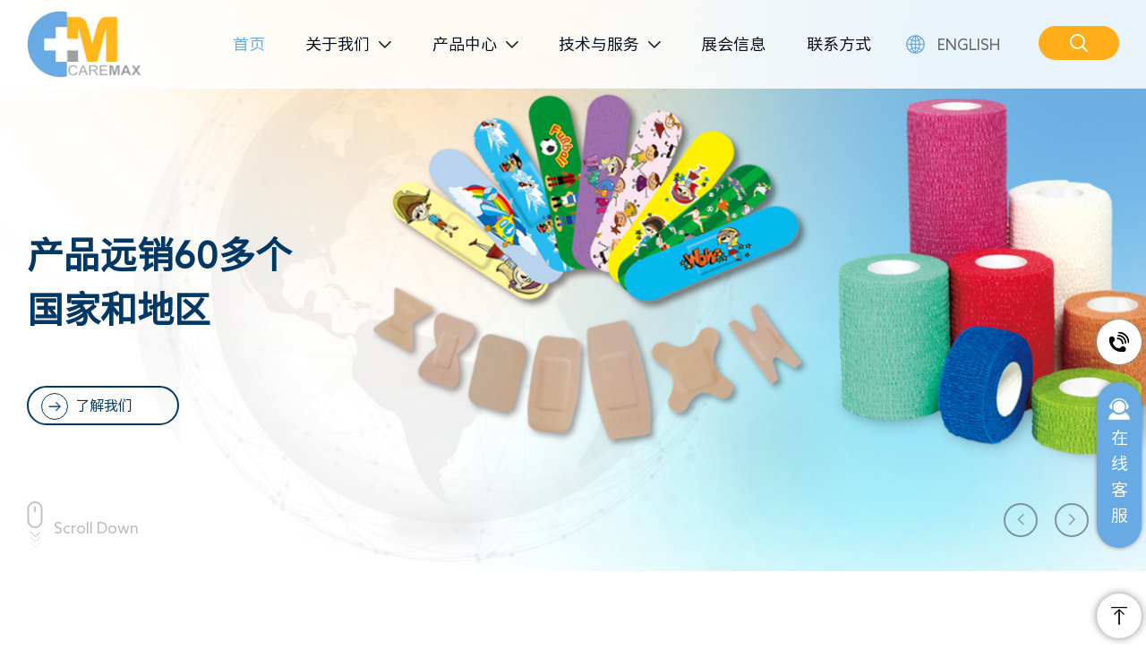

--- FILE ---
content_type: text/html; charset=UTF-8
request_url: https://www.caremax.com.cn/
body_size: 6656
content:
<!doctype html>
<html lang="zh-cn">
	<head>
		<meta charset="utf-8">
		<meta name="viewport" content="width=device-width,initial-scale=1,maximum-scale=1,user-scalable=no">
		<meta http-equiv="X-UA-Compatible" content="IE=edge,chrome=1">
		<meta name="author" content="eyundns-anzhong" />
		<!-- uc强制竖屏 -->
		<meta name="screen-orientation" content="portrait" />
		<!-- QQ强制竖屏 -->
		<meta name="x5-orientation" content="portrait" />
		<!-- UC强制全屏 -->
		<meta name="full-screen" content="yes" />
		<!-- QQ强制全屏 -->
		<meta name="x5-fullscreen" content="true" />
		<!-- UC应用模式 -->
		<meta name="browsermode" content="application" />
		<!-- QQ应用模式 -->
		<meta name="x5-page-mode" content="app" />
		<link rel="shortcut icon" href="./templates/default/images/favicon.ico">
		<title>苏州市好护理医疗用品有限公司</title>
		<META content="医疗用品,创口贴,自粘绷带,无菌粘贴敷料,反光背心,急救包,一次性医用敷料" name=keywords>
		<META content="苏州市好护理医疗用品有限公司集研发、生产、检测、营销为一体,主要生产创口贴、自粘绷带，无菌粘贴敷料，反光背心, 急救包以及一次性医用敷料的专业制造商。" name=description>
		<link rel="stylesheet" href="./templates/default/images/css/aos.css">
		<link rel="stylesheet" href="./templates/default/images/css/animate.css">
		<link href="./templates/default/images/css/banner.css" rel="stylesheet" type="text/css">
		<link href="./templates/default/images/css/main.css" rel="stylesheet" type="text/css">
		<script src="./templates/default/images/js/jquery-2.1.1.js"></script>
		<script type="text/javascript" src="./templates/default/images/js/key.js"></script>
		<script type="text/javascript" src="./templates/default/images/js/aos.js"></script>
		<script src="./templates/default/images/js/jquery.SuperSlide.2.1.3.js"></script>
		<script type="text/javascript" src="./templates/default/images/js/banner.js"></script>
		<script type="text/javascript">
		function search(url){
			var keywords=$("input[name='key']").val();
			window.location.href=url+'?key='+keywords;
		}
		</script>
	</head>
	<body>

		<div class="header n-header">
			<div class="section">
				<div class="logo"><a href="../../"><img src="./templates/default/images/logo.png" alt=""></a></div>
				<div class="m_menu">
					<div>
						<span class="line line1"></span>
						<span class="line line2"></span>
						<span class="line line3"></span>
					</div>
				</div>
				<div class="header-content">
					<div class="menu">
						<ul>
							
					<li class="on">
						<a href="./index.php" class="menu-a">首页</a>
						
					</li>
					
			<li>
				<a href="./page/html/index.php" class="menu-a">关于我们</a>
				<div class="drop"><ul>
							<li><a href="https://www.caremax.com.cn/page/html/#about">公司简介</a></li>
							
							<li><a href="https://www.caremax.com.cn/page/html/#work">工厂概览</a></li>
							
							<li><a href="https://www.caremax.com.cn/page/html/#honor">公司资质</a></li>
							</ul></div>
			</li>
			
			<li>
				<a href="./cp/class/" class="menu-a">产品中心</a>
				<div class="drop"><ul>
							<li><a href="./bandaid/class/">创可贴</a></li>
							
							<li><a href="./firstaidkit/class/">急救包</a></li>
							
							<li><a href="https://www.caremax.com.cn/cp/class/">自粘绷带</a></li>
							
							<li><a href="./fgbx/class/">反光背心</a></li>
							
							<li><a href="./wjzht/class/">无菌粘贴敷料</a></li>
							
							<li><a href="./other/class/">其他</a></li>
							</ul></div>
			</li>
			
			<li>
				<a href="./service/class/" class="menu-a">技术与服务</a>
				<div class="drop"><ul>
							<li><a href="https://www.caremax.com.cn/service/class/#service-philosophy">服务理念</a></li>
							
							<li><a href="https://www.caremax.com.cn/service/class/#technical-strength">技术实力</a></li>
							
							<li><a href="https://www.caremax.com.cn/service/class/#audit-training">审核与培训</a></li>
							
							<li><a href="https://www.caremax.com.cn/service/class/#quality-policy">质量方针</a></li>
							</ul></div>
			</li>
			
			<li>
				<a href="./exhibition/class/" class="menu-a">展会信息</a>
				
			</li>
			
			<li>
				<a href="./page/contacts/index.php" class="menu-a">联系方式</a>
				
			</li>
			
						</ul>
					</div>
					<div class="bb-classtxt">
						<a href="../en/" class="en-link">ENGLISH</a>
						<div class="lang-link">
							<a href="../">中文</a>
						</div>
					</div>
					<div class="search">
						<div class="s-i"></div>
						<div class="search-form">
								<input class="username" type="text" name="key" id="username" placeholder="搜索" value="">
								<select name="type" style="display:none">
									<option value="news">文章</option>
								</select>
								<input type="button" name="Submit" onclick="search('/page/search/index.php')" class="da_button" id="go" value="">
						</div>
					</div>
				</div>
			</div>
			<div class="clearfix"></div>
		</div>
		<!-- Swiper -->


		<div class="banner-swiper">
			<!-- Swiper -->
			<div class="swiper banner-swiper-container ">
				<div class="swiper-wrapper">
					
	
			
			<div class="swiper-slide">
				<div class="swiper-slide-txt">
					<div class="section">
						<dl>
							<dd>
								<h1 class="animated">拥有20多年经验的专业医疗用品制造商</h1>
								<h2 class="animated"></h2>
								<h4 class="animated">







</h4>
								<a href="" class="animated">了解我们</a>
							</dd>
							
						</dl>
					</div>
				</div>
				<div class="index-banner-img" style="background-image: url(./img/html/images/1709615766.jpg);">
				</div>
			</div>
			
				
					
			
			<div class="swiper-slide">
				<div class="swiper-slide-txt">
					<div class="section">
						<dl>
							<dd>
								<h1 class="animated">爱您的家人</h1>
								<h2 class="animated">首先关注您的健康</h2>
								<h4 class="animated">



















</h4>
								<a href="" class="animated">了解我们</a>
							</dd>
							
						</dl>
					</div>
				</div>
				<div class="index-banner-img" style="background-image: url(./img/html/images/1709615636.jpg);">
				</div>
			</div>
			
				
					
			
			<div class="swiper-slide">
				<div class="swiper-slide-txt">
					<div class="section">
						<dl>
							<dd>
								<h1 class="animated">产品远销60多个</h1>
								<h2 class="animated">国家和地区</h2>
								<h4 class="animated">











</h4>
								<a href="" class="animated">了解我们</a>
							</dd>
							
						</dl>
					</div>
				</div>
				<div class="index-banner-img" style="background-image: url(./img/html/images/1709615576.jpg);">
				</div>
			</div>
			
				
					
							
				</div>
				<div class="banner-button">
					<div class="swiper-button-next banner-next"></div>
					<div class="swiper-button-prev banner-prev"></div>
				</div>
			</div>
			<a href="#about" class="button-pointer anchor-scroll scroll-down">
				<span>Scroll Down</span>
				<i></i>
			</a>
		</div>
		<!-- Swiper JS -->

		<script>
			var swiper = new Swiper(".banner-swiper-container", {
				centeredSlides: true,
				loop: true,
				autoplay: {
					delay: 5500,
					disableOnInteraction: false,
				},
				navigation: {
					nextEl: ".banner-next",
					prevEl: ".banner-prev",
				},

			});
		</script>

		<div class="indexnum num-box" data-aos="fade-up">
			<div class="section">
				<ul>
					<li data-scroll-reveal="enter from the bottom after 0.2s">
						<div class="con">
							<div class="num">
								<b class="counter">2001</b>
								<div class="text">年</div>
							</div>
							<span>公司成立于</span>
						</div>
					</li>
					<li data-scroll-reveal="enter from the bottom after 0.4s">
						<div class="con">
							<div class="num">
								<b class="counter">40000</b>
								<div class="text">㎡</div>
							</div>
							<span>总建筑面积</span>
						</div>
					</li>
					<li data-scroll-reveal="enter from the bottom after 0.6s">
						<div class="con">
							<div class="num">
								<b class="counter">2</b>
								<div class="text">个</div>
							</div>
							<span>基地</span>
						</div>
					</li>
				</ul>
			</div>
		</div>


		<div class="index-about">
			<div class="section">
				<div class="box">
					<div class="about-left fl" data-aos="fade-right">
						



<h2>关于我们</h2>
						<p>苏州市好护理医疗用品有限公司成立于2001年。我们致力于为医疗保健行业生产优质的产品，如创可贴，自粘绷带、急救包、反光背心及相关组件（三角绷带、救生毯等）。</p>
						<p>
							我们是一家专业的医疗产品OEM制造商，已有20多年的历史，主要面向北美和欧洲市场。我们拥有非常强大的研发部门，为您提供定制服务，并拥有强大的质量保证部门，以确保您的产品按照您的要求生产。
						</p>
						<p>苏州市好护理医疗用品有限公司2003年通过FDA注册，2006年通过ISO13485认证，2007年通过CE认证。</p>









					</div>
					<div class="about-right fr" data-aos="fade-left">
						<img src="https://www.caremax.com.cn/pic/202401271706341947758.png" border="0" alt="" />




					</div>
				</div>
			</div>
		</div>


		<div class="index-product">
			<div class="section">
				<div class="index-title" data-aos="fade-down">
					<h2>产品中心</h2>
					<p>一家专业的医疗用品制造商</p>
				</div>
				<!-- Swiper -->
				<div class="productwrapper" data-aos="fade-up">
					<div class="swiper productmySwiper2">
						<div class="swiper-wrapper">
							
	
			
				<div class="swiper-slide">
					<div class="product-txt">
						<h1>创可贴</h1>
						<p>Adhesive Bandage, Wound Care</p>
						<a href="https://www.caremax.com.cn/bandaid/class/">了解详情</a>
					</div>
					<div class="product-img">
						<div class="box">
							<img src="./img/html/images/1709279195.png">
						</div>
						<img src="./templates/default/images/productbackground.jpg" alt="">
					</div>
				</div>
				
					
			
				<div class="swiper-slide">
					<div class="product-txt">
						<h1>急救包</h1>
						<p>Emergency Trauma Survival First Aid Kit </p>
						<a href="https://www.caremax.com.cn/firstaidkit/class/">了解详情</a>
					</div>
					<div class="product-img">
						<div class="box">
							<img src="./img/html/images/1709617116.png">
						</div>
						<img src="./templates/default/images/productbackground.jpg" alt="">
					</div>
				</div>
				
					
			
				<div class="swiper-slide">
					<div class="product-txt">
						<h1>自粘绷带</h1>
						<p>Elastic Cohesive Bandage</p>
						<a href="https://www.caremax.com.cn/cp/class/">了解详情</a>
					</div>
					<div class="product-img">
						<div class="box">
							<img src="./img/html/images/1706509548.png">
						</div>
						<img src="./templates/default/images/productbackground.jpg" alt="">
					</div>
				</div>
				
					
			
				<div class="swiper-slide">
					<div class="product-txt">
						<h1>反光背心</h1>
						<p>Warning Vest</p>
						<a href="https://www.caremax.com.cn/fgbx/class/">了解详情</a>
					</div>
					<div class="product-img">
						<div class="box">
							<img src="./img/html/images/1709617299.png">
						</div>
						<img src="./templates/default/images/productbackground.jpg" alt="">
					</div>
				</div>
				
					
			
				<div class="swiper-slide">
					<div class="product-txt">
						<h1>无菌粘贴敷料</h1>
						<p>Sterilize Dressing</p>
						<a href="https://www.caremax.com.cn/wjzht/class/">了解详情</a>
					</div>
					<div class="product-img">
						<div class="box">
							<img src="./img/html/images/1710730446.png">
						</div>
						<img src="./templates/default/images/productbackground.jpg" alt="">
					</div>
				</div>
				
					
			
				<div class="swiper-slide">
					<div class="product-txt">
						<h1>其他</h1>
						<p>Other</p>
						<a href="">了解详情</a>
					</div>
					<div class="product-img">
						<div class="box">
							<img src="./img/html/images/1709616953.png">
						</div>
						<img src="./templates/default/images/productbackground.jpg" alt="">
					</div>
				</div>
				
					
							
						</div>
					</div>
					<div class="swiper-button-next productmySwiper-next">next</div>
				</div>
				<div thumbsSlider="" class="swiper productmySwiper" data-aos="fade-up">
					<div class="swiper-wrapper">
						<div class="swiper-slide">
							<div class="productmySwiper-slide-title">
								创可贴
							</div>
						</div>
						<div class="swiper-slide">
							<div class="productmySwiper-slide-title">
								急救包
							</div>
						</div>
						<div class="swiper-slide">
							<div class="productmySwiper-slide-title">
								自粘绷带
							</div>
						</div>

						<div class="swiper-slide">
							<div class="productmySwiper-slide-title">
								反光背心
							</div>
						</div>
						<div class="swiper-slide">
							<div class="productmySwiper-slide-title">
								无菌粘贴敷料
							</div>
						</div>
						<div class="swiper-slide">
							<div class="productmySwiper-slide-title">
								其他
							</div>
						</div>

					</div>
				</div>

				<!-- Initialize Swiper -->
				<script>
					var swiper = new Swiper(".productmySwiper", {
						breakpoints: {
							"@0.00": {
								slidesPerView: 3,
								spaceBetween: 10,
							},
							"@0.75": {
								slidesPerView: 4,
								spaceBetween: 20,
							},
							"@1.00": {
								slidesPerView: 6,
								spaceBetween: 40,
							},
							"@1.50": {
								slidesPerView: 6,
								spaceBetween: 50,
							},
						},
						freeMode: true,
						watchSlidesProgress: true,
					});
					var swiper2 = new Swiper(".productmySwiper2", {
						slidesPerView: "auto",
						spaceBetween: 20,
						navigation: {
							nextEl: ".productmySwiper-next",
						},
						thumbs: {
							swiper: swiper,
						},
					});
				</script>




			</div>
		</div>

		<script>
			jQuery(".slideTxtBox").slide({});
		</script>

		<div class="index-service">
			<div class="section">
				<div class="index-title" data-aos="fade-down">
					<h2 class="font-white">技术与服务</h2>
					<p class="font-white">以服务为基础，以质量为生存，以技术求发展</p>
				</div>
				<div class="service-list" data-aos="fade-up">
					
	
			
				<a href="https://www.caremax.com.cn/service/class/#technical-strength">
					<div class="service-content">
						<h2>技术实力</h2>
						<i>+</i>
					</div>
					<img src="./img/html/images/1709191477.png">
				</a>
				
					
			
				<a href="https://www.caremax.com.cn/service/class/#service-philosophy">
					<div class="service-content">
						<h2>服务理念</h2>
						<i>+</i>
					</div>
					<img src="./img/html/images/1706507490.png">
				</a>
				
					
			
				<a href="https://www.caremax.com.cn/service/class/#quality-policy">
					<div class="service-content">
						<h2>质量方针</h2>
						<i>+</i>
					</div>
					<img src="./img/html/images/1718939778.png">
				</a>
				
					
			
				<a href="https://www.caremax.com.cn/service/class/#audit-training">
					<div class="service-content">
						<h2>审核与培训</h2>
						<i>+</i>
					</div>
					<img src="./img/html/images/1706507430.png">
				</a>
				
					
							
				</div>
			</div>
		</div>


		<div class="index-adv" id="contact" data-aos="fade-up">
			<div class="section">
				<div class="adv-txt">
					<h1>一家专业的医疗用品制造商</h1>
					<p>致力于向全球客户提供高品质产品以及优质服务</p>
				</div>
				<div class="adv-contact">
					<a href="../../page/contacts/" class="video" id="video">
						<div class="box">
							<span>Contact</span><img src="./templates/default/images/icon01.png">
						</div>
					</a>
				</div>
			</div>
		</div>


		<div class="foot-box">
			<div class="section">
				
	<div class="foot-logo">
		<div class="img">
			<img src="./templates/default/images/logo.png">
		</div>

		<div class="share-a">
			<a href="https://www.facebook.com/" target="_blank"><img src="./templates/default/images/icon05.png"></a>
			<a href="https://twitter.com/" target="_blank"><img src="./templates/default/images/icon06.png"></a>
			<a href="https://www.instagram.com//" target="_blank"><img src="./templates/default/images/icon07.png"></a>
			<a href="https://www.linkedin.com/" target="_blank"><img src="./templates/default/images/icon08.png"></a>
			<a href="https://www.youtube.com/" target="_blank"><img src="./templates/default/images/icon09.png"></a>
		</div>
	</div>
	<div class="foot-menu" id="foot-menu">
		<div class="foot_contlis fold">
			<h3>公司简介</h3>
			<ul class="menu-ul">
				<li><a href="../../page/html/#about">公司简介</a></li>
				<li><a href="../../page/html/#work">工厂概览</a></li>
				<li><a href="../../page/html/#honor">公司资质</a></li>
			</ul>
		</div>

		<div class="foot_contlis fold">
			<h3>产品中心</h3>
			<ul class="menu-ul">
				<li><a href="../../bandaid/class/">创可贴</a></li>
				<li><a href="../../firstaidkit/class/">急救包</a></li>
				<li><a href="../../cp/class/">自粘绷带</a></li>
				<li><a href="../../fgbx/class/">反光背心</a></li>
				<li><a href="../../wjzht/class/">无菌粘贴敷料</a></li>
				<li><a href="../../other/class/">其他</a></li>
			</ul>
		</div>
		<div class="foot_contlis fold">
			<h3>技术与服务</h3>
			<ul class="menu-ul">
				<li><a href="../../service/class/#technical-strength">技术实力</a></li>
				<li><a href="../../service/class/#service-philosophy">服务理念</a></li>
				<li><a href="../../service/class/#quality-policy">质量方针</a></li>
				<li><a href="../../service/class/#audit-training">审核与培训</a></li>
			</ul>
		</div>
		<div class="foot_contlis fold">
			<h3>新闻资讯</h3>
			<ul class="menu-ul">
				<li><a href="../../news/class/">公司动态</a></li>
				<!-- <li><a href="../../exhibition/class/">展会信息</a></li> -->

			</ul>
		</div>
	</div>
	<div class="foot-contact">
		<ul>
			<li>
				<h5>苏州</h5>
				<p class="adr">中华人民共和国苏州工业园区唯亭镇双泾街43号</p>
				<p class="tel">+86-512-62852999</p>
				<p class="mail">sales@caremax.com.cn</p>
			</li>
			<li>
				<h5>安徽</h5>
				<p class="adr">中国安徽省天长市汊涧镇工业园区永泰路1号</p>
				<p class="mail">sales@caremax.com.cn</p>
			</li>
		</ul>
	</div>

	
			
									
					
						
							
									
					
						
							
									
															
			</div>
		</div>

		<div class="foot-copyright ">
			<div class="section flex">
				





			COPYRIGHT 2023  CareMax Co. Ltd. All Rights Reserved. <a href="https://beian.miit.gov.cn/#/Integrated/index" target="_blank">苏ICP备05040805号</a>&nbsp;<img src="https://www.caremax.com.cn/pic/202511171763347683376.png" border="0" alt="" /><a href="https://beian.mps.gov.cn/#/query/websearch?code=32059002007025" rel="noreferrer" target=" blank">苏公网安备32059002007025号</a><img src="https://www.caremax.com.cn/pic/202511171763347754044.png" border="0" alt="" /><a href="https://beian.mps.gov.cn/#/query/websearch?code=32059002001629" rel="noreferrer" target=" blank">苏公网安备32059002001629号</a>

<a href="https://www.since2004.com/" target="_blank" class="jszcbox flex">
    <div class="jszctext">技术支持：</div>
    <div class="jszcimg"><img src="/templates/default/images/ey.svg" alt="" /></div>
</a>

















			</div>
		</div>


		<script>
			AOS.init({
				easing: 'ease-out',
				duration: 1000
			});
		</script>

		<!-- 这些文件放在底部引用 -->
		<script src="./templates/default/images/js/waypoints.min.js"></script>
		<script src="./templates/default/images/js/jquery.countup.min.js"></script>

		<script>
			$(".counter").countUp();
		</script>
<a href="#0" class="cd-top" title="返回顶部"><img src="./templates/default/images/top.png"></a>
<!-- <div class="tc">
	<div class="flipper">
		<div class="tc-warp s1">
			<em class="close-bt">✕</em>
			<h4>在线留言</h4>
			<form  method="post" id="msg-form1" class="form1">
				<input type="hidden" name="act" value="checkout">
				<ul>
					<li><input class="inp" placeholder="您的姓名" id="contacts" name="username" autocomplete="off"
							type="text"></li>
					<li><input class="inp phone-num" maxlength="11" placeholder="电话号码" name="mobile" autocomplete="off"
							type="text"></li>
					<li><input class="inp Message" placeholder="留言内容" name="leave_message" autocomplete="off" type="text">
					</li>
					<li><input class="sub2 pub1" type="button" value="提交"></li>
				</ul>
			</form>
		</div>
	</div>
</div> -->
<div class="main-share">

	<div class="telshare">
		<div class="telshare-icon">
			<img src="./templates/default/images/icon30.png">
		</div>
		<div class="telshare-tel">
			0512-62852999
		</div>
	</div>
	<a href="../../page/contacts/#form" class="qqshare ">
		<div class="box">
			<i><img src="./templates/default/images/icon31.png"></i>
			<p>在线客服</p>
		</div>
	</a>

</div>
<script type="text/javascript" src="./templates/default/images/js/lib.js"></script>
<script type="text/javascript" src="./templates/default/images/js/top.js"></script>
<script src="./templates/default/images/js/layui/layui.js"></script>
<script>
	$(function() {
		var window_w = $(window).width();
		if (window_w < 1101) {
			$(".foot_contlis h3").bind("click", function() {
				var li = $(this).parent();
				if (li.hasClass("fold")) {
					li.removeClass("fold");
					li.find(".menu-ul").slideDown();
				} else {
					li.addClass("fold");
					li.find(".menu-ul").slideUp();
				}
			});
		}
	})
</script>
<script type="text/javascript">
	$(document).ready(function() {
		$('.pub1').click(function() {
			var username = $("input[name='username']").val(),
				mobile = $("input[name='mobile']").val(),
				email = $("input[name='email']").val(),
				leave_message = $("input[name='leave_message']").val();
			if (username == '') {
				layer.msg('您的姓名不能为空');
				$("input[name='username']").focus();
				return false;
			}
			if (email == '') {
				layer.msg('您的邮箱不能为空');
				$("input[name='email']").focus();
				return false;
			}
			if (!(/^[A-Za-z0-9\u4e00-\u9fa5_-]+@[a-zA-Z0-9_-]+(\.[a-zA-Z0-9_-]+)+$/).test(email)) {
				layer.msg('邮箱格式不正确');
				$("input[name='email']").focus();
				return false;
			}
			if (mobile == '') {
				layer.msg('您的电话不能为空');
				$("input[name='mobile']").focus();
				return false;
			}
			if (leave_message == '') {
				layer.msg('留言内容不能为空');
				$("input[name='leave_message']").focus();
				return false;
			}
			$.ajax({
				url: '/send.php',
				dataType: 'json',
				data: $('.form1').serialize(),
				type: 'post',
				success: function(d) {
					if (d.code == 200) {
						layer.msg(d.message);
						$('.form1').get(0).reset();
						setTimeout(function() {
							$('.tc').hide();
						}, 1500)
					} else {
						layer.msg(d.message);
					}
				}
			})
			return false;
		})
	});
</script>
</body>
</html>

--- FILE ---
content_type: text/css
request_url: https://www.caremax.com.cn/templates/default/images/css/main.css
body_size: 11926
content:
* {
	box-sizing: border-box;
	margin: 0;
	padding: 0;
	outline: none;
}

@font-face {
	font-family: "Noto Sans SC";
	font-display: swap;
	src: url('sourcehansans.eot');
	/* IE9 */
	src: url('sourcehansans.eot?#iefix') format('embedded-opentype'),
		/* IE6-IE8 */
		url('sourcehansans.woff2') format('woff2'),
		url('sourcehansans.woff') format('woff'),
		/* chrome、firefox */
		url('sourcehansans.ttf') format('truetype'),
		/* chrome、firefox、opera、Safari, Android, iOS 4.2+*/
		url('sourcehansans.svg#sourcehansans') format('svg');
	/* iOS 4.1- */
}
.flex{
	display: flex;
	justify-content: flex-start;
	align-items: center;
}
.jszcbox {
	width: 150px;
	justify-content: center;
	margin: 0 0 0 auto;
}
.jszcbox .jszctext{
	width: 80px;
}
.jszcbox .jszcimg{
	width: 60px;
	opacity: 0.4;
}

body,
div,
ul,
li,
a,
dl,
dd,
dt,
input,
p,
h1,
h2,
h3,
h4,
h5,
h6,
form,
img {
	margin: 0;
	padding: 0;
}

html {
	margin: 0;
	padding: 0;
	font-size: 12px;
}

html,
body {
	-webkit-text-size-adjust: none;
	-moz-text-size-adjust: none;
	-ms-text-size-adjust: none;
	-o-text-size-adjust: none;
	text-size-adjust: none;
	font-family: "Noto Sans SC" !important;
	font-size: 16px;
	font-style: normal;
	-webkit-font-smoothing: antialiased;
	-moz-osx-font-smoothing: grayscale;
}

h1,
h2,
h3,
h4,
h5,
h6 {
	font-weight: normal;
}

input,
textarea,
select,
button,
area {
	appearance: button;
	-moz-appearance: button;
	-webkit-appearance: button;
	outline: none;
	font-family: "Noto Sans SC" !important;
	font-size: 14px;
	font-style: normal;
	-webkit-font-smoothing: antialiased;
	-moz-osx-font-smoothing: grayscale;
}

ul,
li,
dl,
dd,
dt {
	list-style: none;
}

a {
	text-decoration: none;
	color: #2b292f;
	-webkit-transition: all ease-in .2s;
	-ms-transition: all ease-in .2s;
	-moz-transition: all ease-in .2s;
	-o-transition: all ease-in .2s;
	transition: all ease-in .2s;
}

img {
	border: 0;
	display: block;
	font-size: 0;
}

body {
	color: #444;
	font-family: "Noto Sans SC" !important;
	font-size: 14px;
	font-style: normal;
	-webkit-font-smoothing: antialiased;
	-moz-osx-font-smoothing: grayscale;
}

.clearfix {
	*zoom: 1;
}

.clearfix:before,
.clearfix:after {
	content: "";
	display: table;
}

.clearfix:after {
	clear: both;
	overflow: hidden;
}

.box {
	overflow: hidden;
}

.fl {
	float: left;
}

.fr {
	float: right;
}

.section {
	width: 92%;
	max-width: 1620px;
	margin: auto;
}

.news-background {
	background: #f2f5f8;
}



/*header*/

.header {
	width: 100%;
	background: rgba(255, 255, 255, .5);
	position: relative;
	position: fixed;
	top: 0;
	left: 0;
	z-index: 999;
}

.header .section {
	position: relative;
}

.header .logo {
	float: left;
	display: flex;
	align-items: center;
	height: 99px;
	justify-content: center;

}

.header .logo img {
	max-width: 100%;
	display: block;
}

.header-content {
	float: right;
	width: 1150px;
}

.header .menu {
	width: 75%;
	float: left;
	margin-right: 5%;
}

.header .menu ul {
	width: 100%;
	display: flex;
	flex-wrap: wrap;
	justify-content: space-between;
}

.header .menu ul li {
	position: relative;
}

.header .menu ul li a {
	display: block;
	font-size: 19px;
	position: relative;
	line-height: 99px;
	color: #010b1a;
}

.header .menu ul li:nth-child(2):after,
.header .menu ul li:nth-child(3):after,
.header .menu ul li:nth-child(4):after {
	width: 14px;
	height: 8px;
	content: '';
	display: block;
	position: absolute;
	right: 0;
	top: 50%;
	margin-top: -4px;
	background-image: url(../menu-span.png);
	background-size: 100%;
}

.header .menu ul li:nth-child(2),
.header .menu ul li:nth-child(3),
.header .menu ul li:nth-child(4) {
	padding-right: 24px;
}



.header .menu li .drop {
	background: #fff;
	overflow: hidden;
	position: absolute;
	width: 200px;
	left: 0;
	padding: 20px 30px;
	top: 90px;
	display: none;
}

.header .menu li .drop ul {
	width: 100%;
}

.header .menu li .drop li {
	width: 100%;
	margin: 0;
	padding: 0;
}

.header .menu li .drop li a {
	padding: 0;
	display: inline-block;
	font-size: 17px;
	font-weight: normal;
	line-height: 30px;
	position: relative;
}

.header .menu li .drop li a:before {
	content: "";
	display: block;
	width: 0%;
	height: 2px;
	background: #f2ba14;
	border-radius: 4px;
	position: absolute;
	left: 0;
	bottom: 0;
	transition: all .4s ease-in-out;
	-webkit-transition: all .4s ease-in-out;
	-moz-transition: all .4s ease-in-out;
	-ms-transition: all .4s ease-in-out;
	-o-transition: all .4s ease-in-out;

}

.header .menu li .drop li a:hover:before {
	width: 100%;
}


.header .menu li .drop li::after {
	display: none;
}

.hide {
	top: -99px;
}

.bb-classtxt {
	float: left;
	margin-top: 37px;
	line-height: 25px;
	position: relative;
	color: #656565;
	display: inline-block;
}


.bb-classtxt a.en-link {
	display: block;
	font-size: 18px;
	color: #656565;
	padding-left: 35px;
	text-align: center;
	position: relative;
	margin: 0 auto;
}

.bb-classtxt a.en-link::before {
	content: '';
	display: block;
	width: 21px;
	height: 21px;
	position: absolute;
	left: 0;
	z-index: 20;
	top: 50%;
	margin-top: -10.5px;
	background: url(../earth.png);
}



.bb-classtxt .lang-link {
	visibility: hidden;
	width: 100%;
	background-color: black;
	color: #fff;
	text-align: center;
	padding: 5px 0;
	position: absolute;
	z-index: 20;
	top: 100%;
	left: 0;
	opacity: 0;
	transition: opacity 1s;
}

.bb-classtxt .lang-link a {
	display: block;
	width: 100%;
	line-height: 50px;
	color: #fff;
}

.bb-classtxt:hover .lang-link {
	visibility: visible;
	opacity: 1;
}



.header .search {
	float: right;
	width: 90px;
	height: 38px;
	margin-top: 29px;
	position: relative;
	transition: 0.3s;
	display: flex;
	border-radius: 30px;
	justify-content: center;
	align-items: center;
	background-color: #ffad18;
}

.header .search .s-i {
	width: 20px;
	height: 20px;
	background-image: url(../search.png);
}

.header .search .search-form {
	position: absolute;
	top: 100%;
	right: 0;
	width: 200px;
	background: #fff;
	visibility: hidden;
	opacity: 0;
	z-index: 10;
	transition: 0.3s;
}

.header .search input.username {
	width: 80%;
	max-width: 100%;
	float: left;
	border: 1px solid #ffad18;
	border-radius: 0;
	height: 40px;
	line-height: 40px;
	font-size: 16px;
	color: #c4c4c4;
	background: #fff;
	text-indent: 0.5em;

}

.header .search input.da_button {
	width: 20%;
	max-width: 100%;
	float: left;
	border: 1px solid #ffad18;
	height: 40px;
	line-height: 40px;
	font-size: 12px;
	color: #CCC;
	border-radius: 0;
	background: #ffad18 url(../search.png) no-repeat center center;
}

.header .search:hover .search-form {
	opacity: 1;
	visibility: visible;
}


.m_menu {
	align-items: center;
	justify-content: center;
	width: 40px;
	position: absolute;
	right: 5px;
	top: 0;
	height: 70px;
	display: none;
	transition: 0.4s;
}

.m_menu span {
	display: block;
	transition: ease .6s;
	width: 24px;
	height: 2px;
	background: #ffad18;
}

.m_menu .line2 {
	margin: 4px 0;
}

.m_menu.on .line3 {
	transform: translateY(-4px) rotate(-45deg);
}

.m_menu.on .line1 {
	transform: translateY(-2px) rotate(45deg);
}

.m_menu.on .line2 {
	display: none;
}

.fixnav .menu ul li.on a,
.header .menu ul li.on a,
.header .menu ul li a:hover {
	color: #68abe4
}

.fixnav {
	width: 100%;
	box-shadow: 0 0 5px #ccc;
	background: #fff;
	transition: 0.3s;
}


.n-header {
	background: rgba(255, 255, 255, .85);
}

.index-title {
	width: 100%;
	margin-bottom: 50px;
	text-align: center;
}

.index-title h2 {
	color: #000;
	font-size: 48px;
	padding-bottom: 10px;
}

.index-title p {
	color: #63a4e1;
	font-size: 19px;
}


.font-white {
	color: #fff !important;
}

.banner-swiper {
	width: 100%;
	position: relative;
}

.swiper-slide-txt {
	position: absolute;
	width: 100%;
	height: 100%;
	z-index: 10;
	top: 0;
	display: flex;
	flex-direction: column;
	justify-content: center;
	left: 0;
	color: #fff;
}

.swiper-slide-txt dl {
	display: flex;
	width: 100%;
	flex-wrap: wrap;
	justify-content: space-between;
}

.swiper-slide-txt dl dd {
	width: 50%;
}

.swiper-slide-txt dl dt {
	width: 44.5%;
}

.swiper-slide-txt dl dt img {
	max-width: 100%;
	animation-delay: 0.3s;
}

.swiper-slide-txt h1 {
	font-size: 3.2vw;
	font-weight: bold;
	color: #003865;
	margin-top: 15%;
	animation-delay: 0.2s;
}

.swiper-slide-txt h2 {
	font-size: 3.2vw;
	font-weight: bold;
	color: #003865;
	animation-delay: 0.2s;
}

.swiper-slide-txt h4 {
	font-size: 28px;
	margin-top: 18px;
	animation-delay: 0.4s;
	color: #000000;
}

.swiper-slide-txt a {
	position: relative;
	display: inline-block;
	padding: 0 50px 0 60px;
	line-height: 44px;
	font-size: 18px;
	margin-top: 6%;
	color: #003865;
	animation-delay: 0.6s;
	border: 2px solid #003865;
	border-radius: 30px;
}

.swiper-slide-txt a::before {
	content: '';
	position: absolute;
	left: 14px;
	top: 50%;
	margin-top: -16px;
	width: 32px;
	height: 32px;
	z-index: 9;
	border: 1px solid #003865;
	border-radius: 100%;
	background-position: center center;
	background-image: url(../icon02.png);
	background-repeat: no-repeat;
	background-size: 100%;
}


.swiper-slide-txt a:hover {
	background: #fff;
}



.swiper-slide-txt .banner-swiper-link {
	position: relative;
	animation-delay: 1.2s;
	width: 90%;
	max-width: 195px;
	display: flex;
	flex-wrap: wrap;
	text-align: center;
}



.swiper-slide-active h1,
.swiper-slide-active h2,
.swiper-slide-active h4,
.swiper-slide-active a,
.swiper-slide-active img {
	animation-name: fadeInUp;
}


.index-banner-img {
	padding-top: 49.84%;
	width: 100%;
	overflow: hidden;
	background-size: cover;
	background-position: center;
	background-repeat: no-repeat;
	transform: scale(1.2);
}


.swiper-slide-active .index-banner-img {
	transform: scale(1);
	transition: all 5.5s ease;
}


.banner-button {
	width: 95px;
	height: 38px;
	z-index: 10;
	position: absolute;
	right: 5%;
	bottom: 9%;
}


.banner-next,
.banner-prev {
	width: 38px;
	height: 38px;
	overflow: hidden;
	text-align: center;
	position: absolute;
	bottom: 5%;
	border: 2px solid #7d959a;
	border-radius: 100%;
}

.banner-next:after,
.banner-prev:after {
	font-size: 12px !important;
	font-weight: bold;
	color: #7d959a !important;
}

.banner-prev {
	left: 0;
}

.banner-next {
	right: 0;
}

.banner-next:hover,
.banner-prev:hover {
	border: 2px solid #ffad18;
}

.banner-next:hover:after,
.banner-prev:hover:after {
	color: #ffad18 !important;
}

.button-pointer {
	left: 5%;
	bottom: 5%;
	z-index: 11;
	position: absolute;
}

.button-pointer span {
	color: #bbbdbd;
	font-size: 17px;
	display: inline-block;
	padding-left: 30px;
	position: relative;
}

.button-pointer i {
	display: block;
	position: absolute;
	left: 0;
	-webkit-animation-name: drop;
	-webkit-animation-duration: 1.5s;
	-webkit-animation-timing-function: linear;
	-webkit-animation-delay: 0s;
	-webkit-animation-iteration-count: infinite;
	-webkit-animation-play-state: running;
	animation-name: drop;
	animation-duration: 1.5s;
	animation-timing-function: linear;
	animation-delay: 0s;
	animation-iteration-count: infinite;
	animation-play-state: running;
	width: 18px;
	height: 52px;
	background: url(../mouse.png);
}


@-webkit-keyframes drop {
	0% {
		top: -30px;
		opacity: 0.3;
	}

	50% {
		top: 0;
		opacity: 1;
	}

	100% {
		top: 10px;
		opacity: 0.3;
	}
}

@keyframes drop {
	0% {
		top: -30px;
		opacity: 0.3;
	}

	50% {
		top: 0;
		opacity: 1;
	}

	100% {
		top: 10px;
		opacity: 0.3;
	}
}



.indexnum {
	width: 100%;
	overflow: hidden;
	background-color: #3f7db7;
	background-image: url(../indexTwo-num.png);
	background-position: center;
	background-repeat: no-repeat;
	background-size: cover;
}

.indexnum ul {
	width: 80%;
	margin: auto;
	display: flex;
	justify-content: space-between;
}

.indexnum ul li {
	width: 25%;
	padding: 2.5rem 1rem;
	box-sizing: border-box;
	position: relative;
	display: flex;
	color: #fff;
	justify-content: center;
}


.num-box .num {
	display: flex;
	align-items: center;
}

.num-box .counter {
	font-size: 3vw;
}

.num-box .text {
	font-size: 1.4rem;
	margin-left: 1rem;
	margin-top: 1.5rem;
}

.num-box span {
	font-size: 1.3rem;
	display: block;
}



.index-about {
	width: 100%;
	overflow: hidden;
	padding: 90px 0;
	background: #f5f8fc;
}

.about-left {
	width: 48%;
	float: left;
	position: relative;

}

.about-left h2 {
	font-size: 48px;
	margin-bottom: 50px;
	color: #000;
}

.about-left p {
	color: #585858;
	font-size: 18px;
	line-height: 32px;
	margin-bottom: 15px;
}

.about-left a {
	color: #030303;
	border: 1px solid #030303;
	float: left;
}

.about-right {
	width: 48%;
	position: relative;
	float: right;
	padding: 0 30px;
}

.about-right::before {
	content: '';
	position: absolute;
	left: 0;
	top: 19%;
	width: 1px;
	height: 70%;
	z-index: 9;
	background: #dadde0;
}

.about-right img {
	max-width: 100%;
	margin: 0 auto;
}


/*index-product */
.index-product {
	width: 100%;
	overflow: hidden;
	padding: 60px 0;
	background-color: #fff;
	background-image: url(../product-background.jpg);
	background-position: center;
	background-repeat: no-repeat;
	background-size: cover;
}

.productwrapper {
	position: relative;
	margin-bottom: 50px;
}

.productmySwiper2 .swiper-slide {
	width: 70% !important;
	position: relative;
}

.product-txt {
	position: absolute;
	left: 8%;
	top: 14%;
	opacity: 0;
	z-index: 10;
	color: #333333;
}

.product-txt h1 {
	font-size: 52px;
	font-weight: bold;
}

.product-txt p {
	font-size: 32px;
	font-weight: 300;
	max-width: 80%;
	margin-bottom: 25%;
}

.product-txt a {
	background: #ffad18;
	display: inline-block;
	padding: 10px 50px;
	color: #fff;
	font-size: 16px;
	border-radius: 40px;
}

.product-txt a:hover {
	background: #68abe4;
}

.product-img {
	width: 100%;
	border-radius: 30px;
	overflow: hidden;
	border: 1px solid #e9e9e9;
}

.product-img .box {
	position: absolute;
	width: 60%;
	right: 0;
	bottom: 5%;
	z-index: 5;
}


.product-img img {
	width: 100%;
}

.swiper-slide-active .product-txt {
	opacity: 1;
}

.productmySwiper-next {
	width: 109px;
	height: 109px;
	overflow: hidden;
	text-align: center;
	position: absolute;
	background: #ffad18;
	border-radius: 100%;
	font-size: 16px;
	color: #fff;
	margin-top: -54px;
	margin-right: -50px;
	text-transform: uppercase;
}

.productmySwiper-next:after {
	display: none;
}

.productmySwiper-next {
	right: 0;
}

.productmySwiper-next:hover {
	background: #68abe4;
}

.productmySwiper-next.swiper-button-disabled {
	opacity: 0.5;
}

.productmySwiper {
	max-width: 1100px;
}

.productmySwiper .swiper-slide {
	text-align: center;
}

.productmySwiper-slide-title {
	display: inline-block;
	text-align: center;
	line-height: 46px;
	color: #696969;
	font-size: 23px;
	cursor: pointer;
	border-bottom: 2px solid #fff;
}


.swiper-slide-thumb-active .productmySwiper-slide-title {
	border-bottom: 2px solid #4588c7;
	color: #4588c7;
}



/*index-service*/
.index-service {
	width: 100%;
	overflow: hidden;
	padding: 90px 0;
	background: #f5f8fc;
	position: relative;
}

.index-service::before {
	content: "";
	display: block;
	width: 100%;
	height: 45%;
	background: #4f91cf;
	position: absolute;
	left: 0;
	top: 0;
	z-index: 10;
}

.index-service .index-title {
	position: relative;
	z-index: 20;
}

.index-service .service-list {
	position: relative;
	z-index: 20;
	width: 100%;
	overflow: hidden;
	margin-top: 60px;
	text-align: center;

}

.service-list a {
	display: block;
	float: left;
	width: 20.5%;
	margin: 0 2%;
	color: #fff;
	border-top-left-radius: 65px;
	border-bottom-right-radius: 65px;
	position: relative;
	overflow: hidden;
}

.service-list a:nth-child(2),
.service-list a:nth-child(4) {
	margin: 60px 2% 0 2%;
}

.index-service .service-list img {
	width: 100%;
	transform: translateZ(0px);
	transition: transform 0.3s ease 0s;
}

.service-content {
	display: block;
	width: 100%;
	height: 100%;
	position: absolute;
	left: 0;
	top: 0;
	z-index: 10;
}

.service-content::before {
	content: "";
	width: 96%;
	height: 96%;
	left: 2%;
	opacity: 0;
	transition: 0.3s;
	top: 2%;
	border-top-left-radius: 65px;
	border-bottom-right-radius: 65px;
	position: absolute;
	border: 1px solid #fff;
}

.service-content h2 {
	font-size: 35px;
	color: #fff;
	position: absolute;
	left: 15%;
	top: 15%;
	text-shadow: 0 0 5px #999;
}

.service-content i {
	display: flex;
	align-items: center;
	justify-content: center;
	width: 30px;
	position: absolute;
	right: 15%;
	font-style: normal;
	bottom: 15%;
	height: 30px;
	font-weight: bold;
	font-size: 35px;
	color: #fff;
	border-radius: 100%;
	border: 1px solid #fff;
}

.service-content i::before {
	content: "";
	width: 2px;
	height: 600%;
	left: 50%;
	bottom: 155%;
	position: absolute;
	background: #fff;
}

.service-list a:hover img {
	transform: scale(1.2, 1.2);
}

.service-list a:hover .service-content {
	background: rgba(0, 56, 101, .5);
}

.service-list a:hover .service-content::before {
	opacity: 1;
}

/*index-adv*/
.index-adv {
	width: 100%;
	overflow: hidden;
	padding: 70px 0;
	background: #003865;
}

.index-adv .section {
	height: 100%;
	display: flex;
	flex-wrap: wrap;
	color: #fff;
	justify-content: space-between;
}

.adv-txt {
	display: flex;
	flex-direction: column;
	justify-content: center;
	color: #fff;
}

.adv-txt h1 {
	font-size: 42px;
	letter-spacing: 4px;
}

.adv-txt p {
	padding: 6px 0;
	font-size: 22px;
	letter-spacing: 8px;
}

.adv-contact {
	font-size: 38px;
	display: flex;
	align-items: center;
	justify-content: center;

}


.adv-contact a {
	width: 220px;
	position: relative;
	display: inline-block;
	padding: 0 10px;
	line-height: 50px;
	font-size: 21px;
	font-family: 'PoppinsMedium';
	margin: 0 10px;
	color: #fff;
	background: #63a4e1;
	border-radius: 30px;
}

.adv-contact .box {
	display: flex;
	justify-content: center;
	align-items: center;
}

.adv-contact a span,
.adv-contact a img {
	display: inline-block;
}

.adv-contact a img {
	margin-left: 15px;
}

.adv-contact a:hover {
	box-shadow: 0 0 6px #ccc;
	color: #fff;
}





/*banner*/

.banner {
	width: 100%;
	overflow: hidden;
	color: #fff;
	position: relative;
	background-size: auto 100%;
	background-position: center center;
}

.banner-content {
	position: absolute;
	width: 100%;
	left: 0;
	bottom: 50%;
	z-index: 20;
	color: #00923f;
}


.banner h2 {
	font-size: 42px;
	margin-top: 5px;
	position: relative;
	font-weight: bold;
}

.banner p {
	font-size: 21px;
	margin-top: 5px;
	position: relative;
}



.inner-banner-img {
	padding-top: 46.61%;
	width: 100%;
	overflow: hidden;
	background-size: cover;
	background-position: center;
	background-repeat: no-repeat;
}






.inner-lan {
	width: 100%;
	margin-top: -88px;
	position: relative;
	overflow: hidden;
	font-size: 18px;
	color: #fff;

}

.inner-lan .section {
	border-top: 1px solid rgba(255, 255, 255, .5);
	padding: 30px 50px;
}

.inner-lan a {
	font-size: 18px;
	color: #fff;
	transition: color .3s;
}


.inner-title {
	width: 100%;
	text-align: center;
	margin-bottom: 40px;
	overflow: hidden;
}

.inner-title h2 {
	color: #050505;
	font-size: 48px;
	position: relative;
}



.inner-class {
	width: 100%;
	overflow: hidden;
	margin-top: 80px;
}

.class-title {
	float: left;
	font-size: 48px;
	color: #050505;
}

.class-link {
	width: 70%;
	float: right;
	display: flex;
	flex-wrap: wrap;
	border-bottom: 1px solid #c4c4c4;
}


.class-link a {
	line-height: 85px;
	margin-right: 30px;
	display: flex;
	align-items: center;
	justify-content: center;
	font-size: 24px;
	color: #2d2d2d;
}

.class-link a img {
	display: inline-block;
	margin-right: 15px;
}

.class-link a:hover {
	color: #68abe4;
}


.class-link a.on {
	color: #68abe4;
}

/*inner-about*/
.inner-about {
	width: 100%;
	padding: 84px 0;
	overflow: hidden;
	background: #fff;
}

.inner-about-left {
	width: 50%;
	float: left;
}


.inner-about-left h3 {
	color: #050505;
	font-size: 35px;
	position: relative;
	margin-bottom: 40px;
}


.inner-about-txt {
	width: 100%;
	overflow: hidden;
	font-size: 18px;
	line-height: 35px;
	margin: 20px 0;
	color: #2a2a2a;
}

.inner-about-txt p {

	text-indent: 2em;
}

.inner-about-right {
	float: right;
	width: 35%;
	padding-left: 100px;
	position: relative;
}

.inner-about-right::before {
	content: '';
	position: absolute;
	left: 0;
	top: 1%;
	width: 41px;
	height: 34px;
	z-index: 9;
	background-position: center center;
	background-image: url(../icon10.png);
	background-repeat: no-repeat;
}

.innernum {
	width: 100%;
	overflow: hidden;

}

.innernum ul {
	width: 80%;
	margin: auto;

}

.innernum ul li {
	width: 100%;
	padding: 1rem 1rem;
	box-sizing: border-box;
	position: relative;
	display: flex;
	color: #333;

}

.innernum .counter {
	color: #4d96d1;
}

.about-video {
	width: 100%;
	margin-top: 50px;
	position: relative;
	overflow: hidden;
}

.about-video i {
	display: block;
	background-image: url(../video-i.png);
	background-size: 100%;
	position: absolute;
	left: 50%;
	top: 50%;
	border: none;
	z-index: 20;
	width: 83px;
	height: 83px;
	margin-top: -41.5px;
	margin-left: -41.5px;
}

.about-video img {
	width: 100%;
}

.inner-work {
	width: 100%;
	padding: 88px 0;
	overflow: hidden;
	background: #fafbfd;
}

.work-swiper-container img {
	border-radius: 30px;
}

.work-swiper-scrollbar {
	width: 100%;
	position: relative !important;
	background: #d2d2d2 !important;
	height: 4px;
}

.work-swiper-scrollbar .swiper-scrollbar-drag {
	background: #6caada !important;
}




.inner-honor {
	width: 100%;
	padding: 88px 0;
	overflow: hidden;
	background-image: url(../inner-honor.jpg);
	background-size: cover;
	background-position: center;
	background-repeat: no-repeat;

}


.honor-box {
	width: 100%;
	overflow: hidden;
	background: #fff;
	padding: 20px;
}

.honor-box h3 {
	font-size: 20px;
	color: #000;
	margin-top: 10px;
	padding: 15px 5px;
	text-align: center;
}

.honor-button {
	width: 100px;
	height: 50px;
	float: right;
	margin-top: 20px;
	position: relative;
}

.honor-button-next,
.honor-button-prev {
	width: 36px;
	height: 36px;
	margin-top: -18px;
}

.honor-button-next {
	right: 0;
}

.honor-button-prev {
	left: 0;
}


.swiper-button-next:after,
.swiper-button-prev:after {
	font-size: 30px;
	font-weight: bold;
}

.honor-button-next:hover:after,
.honor-button-prev:hover:after {
	color: #68abe4;
}

.honor-pagination {
	position: absolute;
	bottom: 0;
	left: 0;
	text-align: left !important;
	transition: 0.4s;
}

.honor-pagination span {
	margin: 0 5px;
	border-radius: 0;
	width: 13px;
	height: 13px;
	border-radius: 100%;
	transition: 0.4s;
	background: #b5cde1;
}


.honor-pagination .swiper-pagination-bullet-active {
	background: #347bb4;
}


/*产品中心*/
.main-product {
	overflow: hidden;
	padding: 50px 0;
}

.main-product .title {
	padding-bottom: 30px;
}

.main-product .title h2 {
	font-size: 32px;
	color: #333;
	line-height: 52px;

}

.main-product .title p {
	font-size: 16px;
	color: #666;
	padding: 10px 0;
	line-height: 26px;
}

.main-product .list {
	width: 100%
}

.main-product .list a {
	width: 31.333%;
	float: left;
	margin: 0 1% 55px 1%;
	position: relative;
	background: #f4f7f9;
	border-radius: 30px;
	padding: 22px 22px;
}


.main-product .list .box {
	width: 100%;
	overflow: hidden;
	display: flex;
	align-items: center;
	justify-content: center;
	background: #fff;
}

.main-product .list .box img {
	width: 100%;
	transition: transform .3s
}


.main-product .list .product-span {
	width: 100%;
	text-align: center;
	color: #fff;
	position: absolute;
	bottom: -25px;
	left: 0;
	opacity: 0;
	z-index: 10;
	transition: 0.2s;
}

.main-product .list .product-span i {
	border-radius: 50px;
	display: inline-block;
	padding: 20px 40px;
	font-style: normal;
	background: #68abe4;
}

.main-product .list .product-span span {
	display: inline-block;
	position: relative;
	padding-right: 30px;
	font-size: 20px;
}

.main-product .list .product-span span::before {
	content: '';
	position: absolute;
	right: 0;
	top: 50%;
	margin-top: -3.5px;
	width: 25px;
	height: 7px;
	z-index: 9;
	background-image: url(../icon04.png);
	background-size: 100%;
}

.main-product .list a:hover img {
	transform: scale(1.1);
}

.main-product .list a:hover .product-span {
	opacity: 1;
}


.cp-detail-content {
	width: 100%;
	padding: 50px 0;
	overflow: hidden;
}

.cp-detail-content img {
	max-width: 100%;
}


.cp-detail-content .cp-img {
	width: 48%;
	float: left;
	text-align: center;
}

.product-list-mySwiper {
	border: 10px solid #f2f2f2;
}

.product-detail-mySwiper {
	margin-top: 25px;
}

.product-detail-img {
	border: 1px solid #d7d7d7;
}

.cp-detail-content .cp-img img {
	margin: auto;
}

.cp-detail-content .cp-intro {
	width: 48%;
	float: right;
	font-size: 19px;
	color: #333;
}

.cp-intro h2 {
	width: 100%;
	font-size: 34px;
	color: #000;
	line-height: 54px;
	margin-bottom: 20px;
}

.cp-intro span {
	color: #ff0000;
}

.cp-intro img {
	max-width: 100%;
	margin: 10px auto;
}

.cp-intro p {
	padding: 5px 0;
}


.cp-intro table {
	width: 100%;
	border-collapse: collapse;
	border-right: 1px solid #ffffff;
	border-bottom: 1px solid #ffffff
}

.cp-intro table td {
	background: #fff;
	padding: 15px 5px;
	font-size: 17px;
	border-left: 1px solid #ffffff;
	border-top: 1px solid #ffffff
}

.cp-intro .table-bj td {
	background: #e7f4ff;
}

.cp-intro .table-bjj {
	background: #fbfbfb;
}




.up-down {
	width: 100%;
	background: #fff;
	padding: 30px 0;
	margin-top: 50px;
	overflow: hidden;
	color: #999;
	border-top: 1px solid #d4d4d4;
}

.up-down ul {
	width: 50%;
	float: left;

}

.up-down ul li {
	margin-bottom: 10px;
}

.up-down ul li a {
	color: #242424;
	font-size: 18px;
}

.up-down ul li a:hover {
	color: #68abe4;
}

.up-down .up-down-back {
	border-radius: 30px;
	float: right;
	width: 185px;
	color: #fff;
	line-height: 55px;
	background: #29a1dd;
	display: flex;
	align-items: center;
	justify-content: center;
	font-size: 18px;
}

.up-down .up-down-back img {
	margin-left: 10px;
}

.up-down .up-down-back:hover {
	box-shadow: 0 0 10px #ccc;
}

/**/
.inner-service {
	width: 100%;
	overflow: hidden;
}


.inner-service dl {
	width: 100%;
	overflow: hidden;
}

.inner-service dl .section {
	overflow: hidden;
	position: relative;
}

.inner-service dl dt {
	border-radius: 30px;
	overflow: hidden;
}

.inner-service dl dt img {
	width: 100%;
}

.service-title {
	width: 100%;
	position: relative;
	color: #68abe4;
	font-size: 40px;
}

.service-title i {
	font-size: 88px;
	color: #686868;
	opacity: 0.4;
	font-family: Bahnschrift;
	font-style: normal;
}

.service-txt {
	font-size: 19px;
	color: #010101;
	line-height: 36px;
}

.service-txt p {
	margin-bottom: 20px;
}

.pro-prop {
	overflow: hidden;
}

.pro-prop ul {
	width: 100%;
	display: flex;
	flex-wrap: wrap;
}

.pro-prop ul li {
	position: relative;
	padding-left: 40px;
	line-height: 28px;
}

.pro-prop ul li::before {
	content: '';
	position: absolute;
	left: 0;
	top: 3px;
	width: 25px;
	height: 25px;
	z-index: 9;
	background-size: 100%;
}

.pro-prop h3 {
	font-size: 28px;
	font-weight: bold;
	color: #171717;
	margin-bottom: 18px;
}

.prop01 li {
	width: 100%;
	margin-bottom: 10px;
	color: #747474;
	font-size: 18px;
}

.prop01 li::before {
	background-image: url(../icon11.png);
}


.prop02 li {
	width: 100%;
	color: #747474;
	font-size: 18px;
	margin-bottom: 35px;
}

.prop02 li::before {
	background-image: url(../icon12.png);
}

.prop03,
.prop04 {
	width: 96%;
	margin: 40px 0 40px 4%;
}

.prop03 li {
	width: 35%;
	font-size: 22px;
	color: #000;
	margin-bottom: 30px;
}

.prop03 li::before {
	background-image: url(../icon11.png);
}

.prop04 li {
	width: 48%;
	font-size: 22px;
	margin-bottom: 20px;
	color: #000;
}

.prop04 li::before {
	background-image: url(../icon11.png);
}

.service01 {
	background: #fff;
	padding: 60px 0;
}

.service02 {
	background: #fafbfd;
	padding: 70px 0;
}

.service02 .service-txt {
	margin: 20px 0 60px 0;
}

.inner-service dl.w01 dt {
	width: 46%;
	float: right;
}

.inner-service dl.w01 dd {
	width: 51%;
	float: left;
}

.inner-service dl.w02 dd {
	width: 100%;
}

.inner-service dl.w03 dt {
	width: 49%;
	float: left;
}

.inner-service dl.w03 dd {
	width: 49%;
	float: right;
}

.inner-service dl.w04 dt {
	width: 49%;
	float: right;
}

.inner-service dl.w04 dd {
	width: 49%;
	float: left;
}



/*新闻中心*/

.inner-news {
	overflow: hidden;
	padding: 75px 0;
}

.news-swiper-container {
	width: 100%;
	box-shadow: 0 0 10px #ddd;
	background: #fff;
	overflow: hidden;
	border-radius: 20px;
}

.news-dl-link {
	display: block;
	color: #333;
}

.news-dl-box {
	width: 100%;
	display: flex;
	flex-wrap: wrap;
	background: #fff;
}

.news-dl-box dt {
	width: 50%;
	order: 1;
	display: flex;
	justify-content: center;
	align-items: center;
	overflow: hidden;
}

.news-dl-box dt img {
	display: block;
	transform: translateZ(0px);
	transition: transform 0.3s ease 0s;
	image-rendering: pixelated;
}

.news-dl-box dd {
	width: 50%;
	overflow: hidden;
	padding: 40px 50px;
}

.news-dl-box dd span {
	display: block;
	color: #619dd0;
	font-size: 26px;

}

.news-dl-box dd h3 {
	display: block;
	color: #000000;
	line-height: 38px;
	height: 76px;
	margin: 25px 0;
	font-size: 26px;
}

.news-dl-box dd .txt {
	display: block;
	font-size: 18px;
	color: #7b7b7b;
}

.news-dl-box dd h4 {
	display: block;
	font-size: 18px;
	margin: 30px 0;
	color: #acacac;
}

.news-dl-box dd i {
	display: inline-block;
	position: relative;
	font-size: 19px;
	color: #fff;
	font-style: normal;
	padding: 10px 30px 10px 20px;
	background: #68abe4;
}

.news-dl-link:hover,
.news-dl-link:hover h5 {
	color: #68abe4;
}

.news-dl-link:hover img {
	transform: scale(1.2, 1.2);
}

.news-swiper-button {
	width: 130px;
	position: absolute;
	left: 35%;
	bottom: 60px;
	z-index: 10;
}


.news-button-next,
.news-button-prev {
	width: 50px;
	height: 50px;
	margin-top: -25px;
	color: #000;
	background: #dddddd;
	border-radius: 100%;
	text-align: center;
}

.news-button-prev {
	left: 0;
	top: 0;
}

.news-button-next {
	right: 0;
	top: 0;
}

.news-button-next:after,
.news-button-prev:after {
	font-size: 16px;
}

.news-button-next:hover,
.news-button-prev:hover {
	background: #bd0703;

}

.news-button-next:hover:after,
.news-button-prev:hover:after {
	color: #fff;
}


.news-list {
	width: 100%;
	display: flex;
	flex-wrap: wrap;
	margin-top: 50px;
}

.news-list a {
	width: 23%;
	margin-right: 2%;
	display: block;
	background: #fff;
	margin-bottom: 50px;
	border-radius: 14px;
	position: relative;
	overflow: hidden;
	color: #3c3c3c;
	box-shadow: 0 0 10px #ddd;
}

.news-list .box {
	position: absolute;
}

.news-list .box img {
	height: 100%;
	display: block;
	transition: .5s;
	image-rendering: pixelated;
}

.news-list .content {
	position: relative;
	padding: 30px 28px;
	background: #fff;
}

.news-list .content h4 {
	font-size: 22px;
	height: 60px;
	line-height: 30px;
	display: -webkit-box;
	-webkit-box-orient: vertical;
	-webkit-line-clamp: 2;
	overflow: hidden;
}


.news-list .content .txt {
	font-size: 17px;
	height: 90px;
	line-height: 30px;
	opacity: 0.6;
	margin: 26px 0 180px 0;
	display: -webkit-box;
	-webkit-box-orient: vertical;
	-webkit-line-clamp: 1;
	overflow: hidden;
}

.news-list .content .bom {
	display: flex;
	justify-content: space-between;
	align-items: flex-end;
	box-sizing: border-box;
	font-size: 17px;
}

.news-list .content span {
	display: inline-block;
	position: relative;
}

.news-list .content i {
	font-style: normal;
}

.news-list a:hover {
	color: #fff;
}

.news-list a:hover .box img {
	transform: scale(1.1);
}

.news-list a:hover .content .txt {
	opacity: 1;
}

.news-list a:hover .content {
	background: rgba(23, 84, 136, .4);
}


.news-detail {
	width: 100%;
	background: #fff;
	overflow: hidden;
	padding: 160px 0 90px 0;
}

.news-detail .box {
	width: 100%;
	background: #fff;
	max-width: 1200px;
	margin: 0 auto;
	overflow: hidden;
	color: #222222;
}


.news-detail .goBack {
	display: flex;
	align-items: center;
	color: #888;
	font-size: 16px;
}

.news-detail .goBack:hover {
	color: #b72d38;
}

.news-detail .goBack img {
	margin-right: 10px;
}

.news-detail .news-title {
	width: 100%;
	overflow: hidden;
	text-align: center;
	padding: 40px 0;

}

.news-detail .news-title h2 {
	font-size: 39px;
	width: 100%;
	font-family: 'PoppinsMedium';
	font-weight: bold;
	overflow: hidden;
}

.news-detail .news-title .three {
	color: #888;
	width: 100%;
	overflow: hidden;
	text-align: right;
}

.news-detail .news-intro {
	font-size: 19px;
	line-height: 38px;
	overflow: hidden;
	padding: 60px 10px;
	border-top: 1px solid #E5E5E5;
	border-bottom: 1px solid #E5E5E5;
}

.news-detail .news-intro img {
	width: 90%;
	max-width: 800px;
	margin: 20px auto;
}



/*体系证书*/

.inner-exhibition {
	overflow: hidden;
	padding: 75px 0;
}

.exhibition-list {
	width: 100%;
	display: flex;
	flex-wrap: wrap;
	overflow: hidden;
}

.exhibition-list ul {
	width: 100%;
	display: flex;
	flex-wrap: wrap;
	overflow: hidden;
}

.exhibition-list ul li {
	width: 31.33%;
	margin-right: 2%;
	display: block;
	background: #fff;
	margin-bottom: 50px;
	border-radius: 30px;
	position: relative;
	overflow: hidden;
	color: #000;
	box-shadow: 0 0 10px #ddd;
}

.exhibition-list ul li .box img {
	width: 100%;
	display: block;
	transition: .5s;
	image-rendering: pixelated;
}

.exhibition-list ul li .exhibition-txt {
	position: relative;
	padding: 40px 28px;

}

.exhibition-list ul li .exhibition-txt h3 {
	font-size: 27px;
	font-weight: bold;
	margin-bottom: 17px;
	padding-bottom: 25px;
	border-bottom: 1px solid rgba(208, 208, 208, .4);
	line-height: 30px;
	display: -webkit-box;
	-webkit-box-orient: vertical;
	-webkit-line-clamp: 2;
	overflow: hidden;
}


.exhibition-list ul li .exhibition-txt span {
	display: flex;
	align-items: center;
	position: relative;
	opacity: 0.6;
	font-size: 19px;
	margin-bottom: 15px;
}

.exhibition-list ul li .exhibition-txt span img {
	margin-right: 8px;
}

.exhibition-list ul li .exhibition-txt p {
	font-size: 19px;
}

.exhibition-list ul li:hover {
	background: #68abe4;
	color: #fff;
}

.exhibition-list ul li:hover .box img {
	transform: scale(1.1);
}

.exhibition-list ul li:hover .exhibition-txt {
	background-image: url(../icon14.png);
	background-position: right center;
	background-repeat: no-repeat;
	background-size: 40%;
}

.exhibition-list ul li:hover .exhibition-txt span {
	opacity: 1;
}

.exhibition-list ul li:hover .exhibition-txt span img {
	filter: brightness(100);
}


/*联系我们*/
.main-contact {
	width: 100%;
	overflow: hidden;
	margin: 50px 0 70px 0;
	border: 1px solid #e2e2e2;
	background-image: url(../contact-background.jpg);
	background-size: 100%;
	background-repeat: no-repeat;
	background-position: top center;
	padding: 75px 60px;
	border-radius: 25px;
}


.main-contact .con-content {
	width: 100%;
	overflow: hidden;
	margin-top: 20px;
}

.main-contact .con-content .box {
	margin-bottom: 85px;
}

.con-content-title {
	width: 20%;
	font-size: 37px;
	color: #393939;
	float: left;
	font-weight: bold;
}

.con-content-list {
	width: 75%;
	float: right;
}

.con-content-list ul {
	width: 100%;
	overflow: hidden;
	display: flex;
	flex-wrap: wrap;
}

.con-content-list ul li {
	width: 30%;
	margin-right: 3%;
	max-width: 405px;
	padding-bottom: 25px;
	border-bottom: 1px solid #e7e9ea;
}

.con-content-list ul li h4 {
	font-size: 24px;
	padding-bottom: 12px;
	color: #68abe4;
}

.con-content-list ul li p {
	font-size: 25px;
	color: #777777;
}

#allmap {
	height: 600px;
	border: 0;
	border-radius: 25px;
	overflow: hidden;
}

.BMap_bubble_title {
	font-size: 15px;
	font-weight: bold;
}


.form-form {
	width: 100%;
	background: #f7f7f7;
	overflow: hidden;
	padding: 55px 0;
	position: relative;
}

.form-title {
	overflow: hidden;
}


.form-form ul {
	width: 100%;
	color: #373636;
	margin-top: 50px;
	overflow: hidden;
}

.form-form ul li {
	overflow: hidden;
	float: left;
	margin: 5px 1%;
	position: relative;
}

.form-form ul li.w48 {
	width: 48%;

}

.form-form ul li.w100 {
	width: 98%;
}


.form-form ul li input {
	line-height: 45px;
	width: 100%;
	font-size: 14px;
	padding: 0 10px;
	color: #00417d;
	font-weight: 300;
	background: #fff;
	border: 2px solid #ced4da;
	position: relative;
}



.form-form ul li textarea {
	width: 100%;
	height: 107px;
	padding: 0 10px;
	font-size: 14px;
	background: #ffffff;
	border: 2px solid #ced4da;
	position: relative;
}

.form-form ul li input::placeholder {
	color: #8d8d8d;
}

.form-form ul li textarea::placeholder {
	color: #8d8d8d;
}

.form-form ul li .button {
	width: 37%;
	max-width: 205px;
	display: block;
	margin: 10px auto;
	color: #ffffff;
	border: 0;
	line-height: 30px;
	font-size: 15px;
	border-radius: 3px;
	padding: 8px 15px;
	background: #68abe4;
}


.form-form input::placeholder {
	color: #999999;
}


.qt-pagination {
	width: 94%;
	margin: auto;
	overflow: hidden;
	padding: 30px 0;
	text-align: center;
}

.qt-pagination a {
	background-color: #fff;
	border: 1px solid #e3e3e3;
	margin: 0 5px;
	font-size: 15px;
	min-width: 40px;
	line-height: 40px;
	padding: 0 6px;
	display: inline-block;
	text-align: center;
	border-radius: 3px;
}

.qt-pagination .active,
.qt-pagination a:hover {
	background: #29a1dd;
	color: #fff;
	border: 1px solid #29a1dd;
}



.foot-box {
	width: 100%;
	background: #05151d;
	font-size: 15px;
	color: #fff;
	padding: 60px 0;
	overflow: hidden;
}

.foot-logo {
	width: 15%;
	float: left;
}

.foot-logo .img {
	margin-bottom: 30px;
}

.foot-logo .img img {
	max-width: 100%;
}

.share-a {
	width: 100%;
	display: flex;
	justify-content: space-between;
}

.share-a a {
	width: 19%;
	display: inline-block;
	margin-right: 1%;
	border-radius: 100%;
}

.share-a img {
	max-width: 100%;
}

.share-a a:hover {
	opacity: 0.8;
}

.foot-menu {
	width: 55%;
	margin-left: 5%;
	float: left;
}

.foot-box h3 {
	font-size: 23px;
	color: #fff;
	margin-bottom: 10px;
}

.foot-menu .foot_contlis {
	width: 25%;
	float: left;
}

.foot_contlis .menu-ul {
	overflow: hidden;
	display: flex;
	flex-wrap: wrap;
}


.foot-menu ul li {
	width: 100%;
	font-size: 17px;
	margin: 6px 0;
}


.foot-menu ul li a {
	color: #aeaeae;
}

.foot-menu ul li a:hover {
	color: #fff;
}

.foot-contact {
	width: 25%;
	float: right;

}

.foot-contact ul {
	width: 100%;
}

.foot-contact ul li {
	margin-bottom: 30px;
}

.foot-contact h5 {
	font-size: 20px;
	font-weight: bold;
	color: #fff;
	margin-bottom: 8px;
	overflow: hidden;
}


.foot-contact p {
	color: #aeaeae;
	font-size: 17px;
	padding-left: 25px;
	margin-bottom: 9px;
	position: relative;
}

.foot-contact p::before {
	display: block;
	content: '';
	width: 17px;
	height: 18px;
	position: absolute;
	left: 0;
	top: 4px;
	background-size: 100%;
}

.foot-contact p.adr::before {
	background-image: url(../adr.png);
}

.foot-contact p.tel::before {
	background-image: url(../tel.png);
}

.foot-contact p.mail::before {
	background-image: url(../mail.png);
}

.foot-copyright {
	width: 100%;
	padding: 2px 0 10px 0;
	overflow: hidden;
	line-height: 25px;
	background: #05151d;
	color: #87888b;
	font-size: 16px;
	border-top: 1px solid #33353e;
}

.foot-copyright .section {
	padding: 15px 0;
}

.foot-copyright a {
	color: #818181;
}

.foot-copyright a:hover {
	color: #fff;
}


.cd-top {
	height: 50px;
	width: 50px;
	position: fixed;
	bottom: 1%;
	right: 5px;
	overflow: hidden;
	background: #fff;
	transition: all 0.3s;
	z-index: 20;
	display: flex;
	justify-content: center;
	align-items: center;
	border-radius: 100%;
	box-shadow: 0 0 10px #888;
}

.cd-top.cd-is-visible {
	visibility: visible;
	opacity: 1;
}

.cd-top.cd-fade-out {
	opacity: 1;
}

.no-touch .cd-top:hover {
	background-color: #b72d38;
	opacity: 1;
}

.main-share {
	position: fixed;
	bottom: 15%;
	right: 5px;
	transition: all 0.5s;
	z-index: 20;
}

.telshare {
	height: 50px;
	width: 50px;
	margin: 20px 0;
	box-shadow: 0 0 5px #888;
	z-index: 20;
	border-radius: 100%;
	position: relative;
}

.telshare .telshare-icon {
	height: 50px;
	width: 50px;
	display: flex;
	align-items: center;
	justify-content: center;
	border-radius: 100%;
	background-color: #fff;
	position: relative;
	z-index: 20;
}


.telshare .telshare-tel {
	opacity: 0;
	height: 50px;
	width: 240px;
	padding: 10px 70px 0 20px;
	background: #68abe4;
	transition: 0.3s;
	position: absolute;
	right: 0;
	top: 0;
	z-index: 10;
	border-radius: 40px;
	font-size: 20px;
	text-align: center;
	color: #fff;
}

.telshare .telshare-tel img {
	max-width: 100px;
}

.telshare:hover .telshare-tel {
	opacity: 1;

}

.qqshare {
	width: 50px;
	height: 185px;
	box-shadow: 0 0 5px #888;
	z-index: 20;
	font-size: 19px;
	background: #68abe4;
	color: #fff;
	display: flex;
	align-items: center;
	justify-content: center;
	border-radius: 35px;
	cursor: pointer;

}

.qqshare img {
	margin: auto;
}

.qqshare p {
	padding: 5px 10px;
	display: flex;
	text-align: center;
	align-items: center;
	justify-content: center;
}

.tc {
	z-index: 9999999;
	display: none;
	position: fixed;
	top: 50%;
	left: 50%;
	width: 400px;
	height: 280px;
	margin-left: -200px;
	margin-top: -140px;
	-webkit-perspective: 1000;
	-moz-perspective: 1000;
	-o-perspective: 1000;
	perspective: 1000;
}

.flipper {
	-webkit-transition: 0.6s;
	-webkit-transform-style: preserve-3d;
	-moz-transition: 0.6s;
	-moz-transform-style: preserve-3d;
	-o-transition: 0.6s;
	-o-transform-style: preserve-3d;
	transition: 0.6s;
	transform-style: preserve-3d;
	position: relative;
	height: 100%;
}


.tc .tc-warp {
	box-sizing: border-box;
	padding: 22px 45px;
	-webkit-backface-visibility: hidden;
	-moz-backface-visibility: hidden;
	-o-backface-visibility: hidden;
	backface-visibility: hidden;
	position: absolute;
	width: 100%;
	top: 0;
	left: 0;
	background-color: #fff;
}

.tc .s1 {
	z-index: 2;
}

.tc .s1 h4 {
	color: #666;
	font-size: 18px;
	text-align: center;
	font-weight: bold;
	margin-bottom: 16px;
}

.tc .s1 .inp {
	box-sizing: border-box;
	border: 1px solid #c0c0c0;
	height: 40px;
	width: 100%;
	padding: 0 10px;
}

.tc .sub2 {
	width: 100%;
	height: 40px;
	color: #fff;
	font-size: 16px;
	text-align: center;
	border: none;
	cursor: pointer;
	background: #007dc4;
	line-height: 40px;
}

.tc .s1 button {
	width: 120px;
	height: 40px;
	color: #fff;
	line-height: 40px;
	text-align: center;
	border: 0;
	cursor: pointer;
	background: #007dc4;
	position: absolute;
	right: 0;
	top: 0;
}

.tc .s1 li {
	position: relative;
	margin-bottom: 8px;
}

.tc .s1 {
	position: absolute;
	left: 0;
	top: 0;
	width: 100%;
	height: 100%;
	z-index: 99;
}

.close-bt {
	font-style: normal;
	right: 0;
	top: 0;
	position: absolute;
	width: 40px;
	height: 40px;
	line-height: 40px;
	text-align: center;
	font-size: 22px;
	color: #007dc4;
	cursor: pointer;
	z-index: 50;
}

.close-bt:hover {
	color: #007dc4;
}

@media (max-width:1750px) {
	.header .logo img {
		height: 75px;
	}

	.header .menu ul li a {
		font-size: 18px;
	}

	.header .menu li .drop li a {
		font-size: 16px;
	}

	.bb-classtxt a.en-link {
		font-size: 17px;
	}


	.swiper-slide-txt a {
		font-size: 16px;
		line-height: 40px;
		padding: 0 50px 0 52px;
	}

	.swiper-slide-txt a::before {
		margin-top: -14px;
		width: 28px;
		height: 28px;
	}

	.num-box span {
		font-size: 18px;
	}

	.about-left h2,
	.index-title h2 {
		font-size: 44px;
	}

	.product-txt h1 {
		font-size: 44px;
	}

	.product-txt p {
		font-size: 28px;
	}

	.productmySwiper-slide-title {
		font-size: 20px;
	}

	.index-title p {
		font-size: 18px;
	}

	.service-content h2 {
		font-size: 30px;
	}

	.adv-txt h1 {
		font-size: 38px;
	}

	.adv-txt p {
		font-size: 19px;
		letter-spacing: 6px;
	}

	.adv-contact a {
		font-size: 19px;
	}

	.foot-box h3 {
		font-size: 21px;
	}

	.foot-contact h5 {
		font-size: 19px;
	}

	.foot-contact p {
		font-size: 16px;
	}

	.inner-lan a,
	.inner-lan {
		font-size: 17px;
	}

	.class-title,
	.inner-title h2 {
		font-size: 44px;
	}

	.class-link a {
		font-size: 21px;
		margin-right: 22px;
	}

	.inner-about-left h3 {
		font-size: 33px;
	}

	.honor-box h3 {
		font-size: 18px;
	}

	.honor-pagination span {
		width: 10px;
		height: 10px;
	}

	.class-link a img {
		margin-right: 10px;
	}

	.main-product .title h2 {
		font-size: 30px;
	}

	.main-product .list .product-span i {
		padding: 15px 34px;
	}

	.main-product .list .product-span span {
		font-size: 18px;
	}

	.cp-intro h2 {
		font-size: 31px;
	}

	.cp-intro table td {
		padding: 12px 5px;
		font-size: 16px;
	}

	.up-down .up-down-back {
		font-size: 16px;
		line-height: 50px;
	}

	.foot-copyright {
		font-size: 15px;
	}

	.service-title {
		font-size: 36px;
	}

	.service-title i {
		font-size: 82px;
	}

	.service-txt {
		font-size: 18px;
	}

	.prop01 li,
	.prop02 li {
		font-size: 17px;
	}

	.prop02 li {
		margin-bottom: 30px;
	}

	.pro-prop h3 {
		font-size: 25px;
	}

	.prop03 li,
	.prop04 li {
		font-size: 20px;
	}

	.exhibition-list ul li .exhibition-txt h3 {
		font-size: 24px;
	}

	.exhibition-list ul li .exhibition-txt span,
	.exhibition-list ul li .exhibition-txt p {
		font-size: 18px;
	}

	.con-content-title {
		font-size: 32px;
	}

	.con-content-list ul li p {
		font-size: 21px;
	}

	.con-content-list ul li h4 {
		font-size: 20px;
	}
}


@media (max-width:1640px) {
	.section {
		width: 100%;
		max-width: 100%;
		padding: 0 30px;
	}

	.button-pointer {
		left: 30px;
		bottom: 35px;
	}

	.foot-copyright .section {
		padding: 15px 30px;
	}

	.header-content {
		width: 1090px;
	}

	.header .menu {
		width: 72%;
		margin-right: 4%;
	}

	.service-content h2 {
		font-size: 27px;
	}

	.foot-logo .img img {
		height: 70px;
	}

	.class-title,
	.inner-title h2 {
		font-size: 41px;
	}

	.con-content-title {
		font-size: 30px;
	}

	.exhibition-list ul li .exhibition-txt h3 {
		font-size: 22px;
	}

	.service-title i {
		font-size: 78px;
	}
}

@media (max-width:1420px) {
	.header-content {
		width: 990px;
	}

	.about-left p {
		font-size: 17px;
	}

	.product-txt p {
		font-size: 25px;
	}

	.inner-about-txt {
		font-size: 17px;
	}

	.main-product .list a {
		padding: 15px 15px;
	}

	.num-box span {
		font-size: 17px;
	}
}

@media (max-width:1340px) {

	.class-title,
	.inner-title h2 {
		font-size: 38px;
	}

	.class-link {
		width: 78%;
	}

	.num-box span {
		font-size: 16px;
	}

	.num-box .text {
		font-size: 15px;
	}

	.exhibition-list ul li .exhibition-txt {
		padding: 28px 20px;
	}
}

@media (max-width:1230px) {
	.section {
		padding: 0 20px;
	}

	.about-video i {
		width: 60px;
		height: 60px;
		margin-top: -30px;
		margin-left: -30px;
	}

	.class-link a {
		font-size: 18px;
	}

	.button-pointer {
		left: 20px;
	}

	.foot-copyright .section {
		padding: 15px 20px;
	}

	.header .logo img {
		height: 64px;
	}

	.foot-menu ul li {
		font-size: 16px;
	}

	.foot-copyright {
		font-size: 14px;
	}

	.share-a a {
		width: 18%;
		margin: 0 1%;
	}

	.share-a img {
		margin: auto;
	}

	.header-content {
		width: 900px;
	}

	.class-title {
		display: none;
	}

	.class-link {
		width: 100%;
		float: none;
	}

	.inner-class {
		margin-top: 40px;
	}

	.class-link a {
		line-height: 70px;
	}

	.class-link a img {
		height: 30px;
	}
}

@media (max-width:1120px) {
	.con-content-title {
		font-size: 26px;
	}

	.con-content-title,
	.con-content-list {
		width: 100%;
		float: none;
		margin-bottom: 10px;
		overflow: hidden;
	}

	.main-contact {
		width: 100%;
		overflow: hidden;
		margin: 50px 0 60px 0;
		padding: 55px 40px;
		border-radius: 20px;
	}

	.main-contact .con-content .box {
		margin-bottom: 55px;
	}

	.header {
		z-index: 9999;
		background: #fff;
	}

	.header .section {
		width: 100%;
	}

	.m_menu {
		display: flex;
	}

	.header .menu {
		position: absolute;
		left: 0;
		top: 70px;
		background: #3f7db7;
		width: 100%;
		display: none;
		z-index: 999;
	}

	.header .menu ul li {
		width: 100%;
		border-bottom: 1px solid #1573bd;
	}

	.fixnav .menu ul li.on a,
	.header .menu ul li.on a,
	.header .menu ul li a:hover {
		color: #fff;
	}

	.header .menu ul li:nth-child(2),
	.header .menu ul li:nth-child(3),
	.header .menu ul li:nth-child(4) {
		padding: 0;
	}

	.header .menu ul li a.menu-a {
		padding: 0;
		line-height: 55px;
		color: #fff;
		display: inline-block;
	}

	.header .menu ul li a.menu-a {
		margin-left: 20px;
	}

	.header .menu ul li:nth-child(2):after,
	.header .menu ul li:nth-child(3):after,
	.header .menu ul li:nth-child(4):after {
		right: 20px;
		left: auto;
		top: 23px;
		width: 10px;
		height: 6px;
	}

	.header .menu li .drop ul {
		width: 100%;
		padding: 0;
	}

	.header .menu li .drop {
		position: static;
		width: 100%;
		padding: 20px 20px;
		background: #68abe4;
	}

	.header .menu li .drop .hide {
		display: none;
	}

	.header .menu li .drop li {
		width: 100%;
		text-align: left;
		box-sizing: border-box;
		border: none;
	}

	.header .menu li .drop li a {
		color: #fff;
	}

	.header .logo {
		height: 70px;
	}

	.header .logo img {
		height: 50px;
	}

	.bb-classtxt a.en-link {
		padding-left: 27px;
	}

	.bb-classtxt {
		top: 23px;
		position: absolute;
		right: 50px;
		margin: 0;
	}

	.header .search {
		display: none;
	}

	.banner-swiper,
	.banner {
		margin-top: 70px;
	}

	.swiper-slide-txt h1 {
		margin-top: 0;
	}

	.indexnum ul {
		width: 94%;
	}

	.about-left {
		width: 100%;
	}

	.about-right {
		display: none;
	}

	.indexnum ul li {
		padding: 1.5rem 1rem;
	}

	.about-left h2,
	.index-title h2 {
		font-size: 38px;
		text-align: center;
	}

	.index-title h2 {
		padding-bottom: 5px;
	}

	.productmySwiper-slide-title {
		font-size: 18px;
	}

	.product-txt h1 {
		font-size: 38px;
	}

	.product-txt p {
		font-size: 21px;
	}

	.index-title p {
		font-size: 17px;
	}

	.service-content h2 {
		font-size: 22px;
	}

	.service-content i {
		right: 8%;
		font-size: 21px;
	}

	.service-content i::before {
		height: 380%;
	}

	.inner-about-left {
		width: 100%;
	}

	.inner-about-right {
		display: none;
	}

	.inner-service dl.w01 dd,
	.inner-service dl.w01 dt,
	.inner-service dl.w02 dd,
	.inner-service dl.w02 dt,
	.inner-service dl.w03 dd,
	.inner-service dl.w03 dt,
	.inner-service dl.w04 dd,
	.inner-service dl.w04 dt {
		width: 100%;
	}

	.prop02 li {
		margin-bottom: 20px;
	}

	.inner-lan {
		margin-top: -68px;
	}

	.inner-lan .section {
		padding: 20px 30px;
	}

	.con-content-title {
		font-size: 20px;
	}

	.con-content-list ul li h4 {
		font-size: 19px;
		padding-bottom: 5px;
	}

	.main-contact .con-content .box {
		margin-bottom: 35px;
	}

	.con-content-list ul li p {
		font-size: 17px;
	}

	.pro-prop ul li {
		padding-left: 26px;
	}

	.pro-prop ul li::before {
		width: 20px;
		height: 20px;
		top: 5px;
	}

	.prop03 li,
	.prop04 li {
		font-size: 19px;
	}
}

@media (max-width:856px) {

	.service-title i {
		font-size: 55px;
	}

	.service-title {
		font-size: 28px;
	}

	.service-txt {
		font-size: 17px;
		line-height: 30px;
	}

	.service-txt p {
		margin-bottom: 10px;
	}

	.inner-service dl dt {
		margin-top: 20px;
		border-radius: 20px;
	}


	.main-contact {
		margin: 30px 0 40px 0;
		padding: 55px 40px;
		border-radius: 18px;
	}

	.con-content-title {
		font-size: 21px;
	}

	.con-content-list ul li h4 {
		font-size: 18px;
		padding-bottom: 5px;
	}

	.con-content-list ul li p {
		font-size: 16px;
	}

	.cp-detail-content .cp-img {
		width: 80%;
		margin: 0 10%;
		overflow: hidden;
		float: none;
	}

	.product-list-mySwiper {
		border: 5px solid #f2f2f2;
	}

	.cp-detail-content .cp-intro {
		width: 100%;
		overflow: hidden;
		float: none;
	}

	.cp-intro h2 {
		font-size: 26px;
	}

	.cp-detail-content .cp-intro {
		margin-top: 40px;
	}

	.foot-logo {
		width: 245px;
		float: none;
		overflow: hidden;
		margin: auto;
	}

	.foot-logo .img img {
		margin: 20px auto;
	}

	.foot-menu {
		width: 100%;
		float: none;
		overflow: hidden;
		margin: 45px 0 25px 0;
	}

	.foot-contact {
		display: none;
	}


	.foot-copyright {
		text-align: center;
	}

	.foot-copyright a.fr {
		float: none;
	}
	.foot-copyright .section {
        flex-wrap: wrap;
    }
}

/*banner媒体查询*/
@media (max-width:768px) {

	.about-left h2,
	.index-title h2 {
		font-size: 32px;
	}

	.product-txt h1 {
		font-size: 32px;
	}

	.cp-intro .box {
		width: auto;
		overflow-x: scroll;
		overflow-y: hidden;
		white-space: nowrap;
	}

	.cp-intro table {
		min-width: 700px;
	}
}


@media (max-width:658px) {
	.section {
		padding: 0 12px;
	}

	.button-pointer {
		left: 12px;
	}

	.foot-copyright .section {
		padding: 15px 12px;
	}

	.swiper-slide-txt h1,
	.swiper-slide-txt h2 {
		font-size: 20px;
	}

	.swiper-slide-txt a {
		font-size: 14px;
		line-height: 31px;
		padding: 0 19px 0 43px;
	}

	.swiper-slide-txt a::before {
		margin-top: -10px;
		width: 20px;
		height: 20px;
	}

	.button-pointer {
		display: none;
	}

	.banner-button {
		height: 30px;
		width: 60px;
	}

	.banner-next,
	.banner-prev {
		width: 24px;
		height: 24px;
	}

	.indexnum ul li {
		width: 31%;
		padding: 20px 10px;
	}

	.num-box .counter {
		font-size: 22px;
	}

	.num-box .text {
		margin-left: 5px;
		margin-top: 6px;
	}

	.num-box span {
		text-align: center;
		font-size: 14px;
	}

	.product-img {
		border-radius: 12px;
	}

	.foot-box {
		padding: 35px 0 15px 0;
	}

	.index-banner-img {
		padding-top: 74%;
	}

	.about-left h2,
	.index-title h2 {
		font-size: 25px;
	}

	.about-left h2,
	.index-title {
		margin-bottom: 24px;
	}

	.about-left p {
		font-size: 15px;
		line-height: 28px;
	}

	.product-txt h1 {
		font-size: 24px;
	}

	.product-txt p {
		font-size: 16px;
		margin-bottom: 10%;
	}

	.product-txt a {
		padding: 6px 30px;
		font-size: 14px;
		border-radius: 40px;
	}

	.productmySwiper2 .swiper-slide {
		width: 90% !important;
		position: relative;
	}

	.productmySwiper-next {
		width: 70px;
		height: 70px;
		font-size: 14px;
		margin-top: -35px;
		margin-right: 2px;
	}

	.service-list a,
	.service-list a:nth-child(2),
	.service-list a:nth-child(4) {
		width: 46%;
		margin: 18px 2%;
		border-top-left-radius: 15px;
		border-bottom-right-radius: 15px;
	}

	.adv-txt,
	.adv-contact {
		width: 100%;
		text-align: center;
	}

	.adv-txt h1 {
		font-size: 25px;
		letter-spacing: 0;
	}

	.adv-txt p {
		font-size: 15px;
		letter-spacing: 0;
	}

	.adv-contact {
		margin-top: 18px;
	}

	.adv-contact a {
		width: 170px;
		line-height: 42px;
	}

	.service-content i,
	.service-content::before {
		display: none;
	}

	.index-service .service-list {
		margin-top: 30px;
	}

	.index-title p {
		font-size: 15px;
	}

	.adv-contact a {
		font-size: 17px;
	}

	.adv-contact a img {
		height: 20px;
		margin-left: 10px;
	}

	.index-adv {
		padding: 40px 0;
	}

	.foot-logo {
		width: 180px;
	}

	.foot-logo .img img {
		height: 63px;
	}

	.foot-menu .w2,
	.foot-menu .foot_contlis {
		max-width: 100%;
	}

	.foot-menu .foot_contlis {
		width: 100%;
	}

	.foot-menu .foot_contlis ul,
	.foot-menu .w2 .menu-ul {
		display: none;
		background: #68abe4;
		padding: 20px;
	}

	.foot-menu .w2 li {
		width: 100%;
	}

	.foot-menu h3 {
		line-height: 50px;
		margin: 0;
		font-size: 16px;
		border-bottom: 1px solid #33353e;
		position: relative;
	}

	.fold h3::after {
		background: url(../sanjiao.png) !important;
	}

	.foot_contlis h3::after {
		content: '';
		display: block;
		width: 12px;
		height: 11px;
		position: absolute;
		right: 0;
		top: 50%;
		margin-top: -4px;
		background: url(../sanjiao-h.png);
	}

	.foot-menu ul li a {
		color: #fff;
	}

	.foot_contlis.active ul {
		display: block !important;
	}

	.share-a a {
		width: 16%;
		margin: 0 2%;
	}

	.telshare,
	.qqshare {
		display: none;
	}

	.inner-lan {
		margin-top: -41px;
	}

	.inner-lan .section {
		padding: 8px 12px;
	}

	.inner-lan a,
	.inner-lan {
		font-size: 14px;
	}

	.inner-banner-img {
		padding-top: 65%;
	}

	.inner-class {
		margin-top: 20px;
	}

	.class-link {
		display: block;
		line-height: 50px;
		height: 50px;
		overflow-x: scroll;
		overflow-y: hidden;
		white-space: nowrap;
	}

	.class-link::-webkit-scrollbar {
		display: none
	}

	.class-link a {
		display: inline-block;
		width: auto;
		padding: 0;
		font-size: 16px;
		line-height: 50px;
		margin: 0 10px 0 0;
	}

	.class-link a img {
		height: 23px;
		float: left;
		margin-top: 13px;
	}

	.index-about,
	.index-service,
	.inner-about,
	.inner-work,
	.inner-honor,
	.service01,
	.service02 {
		padding: 45px 0;
	}

	.inner-about-left h3,
	.class-title,
	.inner-title h2 {
		font-size: 24px;
		text-align: center;

	}

	.inner-about-left h3 {
		margin-bottom: 30px;
	}

	.inner-about-txt {
		font-size: 15px;
		line-height: 28px;
	}

	.about-video i {
		width: 35px;
		height: 35px;
		margin-top: -17.5px;
		margin-left: -17.5px;
	}

	.work-swiper-container img {
		border-radius: 10px;
	}

	.about-video {
		margin-top: 30px;
	}

	.honor-button {
		display: none;
	}

	.honor-pagination {
		text-align: center !important;
	}

	.honor-pagination span {
		width: 7px;
		height: 7px;
	}

	.honor-pagination span {
		margin: 0 3px;
	}

	.swiper-scrollbar {
		margin: 25px 0;
	}

	.honor-box {
		padding: 6px;
	}

	.honor-box h3 {
		margin-top: 4px;
		padding: 8px 5px;
	}

	.main-product .title h2 {
		font-size: 25px;
	}

	.main-product .title p {
		font-size: 14px;
		padding: 5px 0;
	}

	.main-product .list a {
		width: 48%;
		float: left;
		border-radius: 10px;
		padding: 5px 5px;
		margin: 0 1% 25px 1%;
	}

	.main-product .list .product-span i {
		padding: 7px 15px;
	}

	.main-product .list .product-span span {
		font-size: 16px;
	}

	.main-product .list .product-span span::before {
		margin-top: -2px;
		width: 15px;
		height: 4px;

	}

	.cp-intro table td {
		font-size: 15px;
		padding: 10px 6px;
	}

	.up-down ul {
		width: 100%;
		float: none;
	}

	.product-detail-mySwiper {
		margin-top: 15px
	}

	.product-list-mySwiper {
		border: 2px solid #f2f2f2;
	}

	.exhibition-list ul li {
		width: 98%;
		margin: 20px 1%;
		border-radius: 10px;
	}

	.exhibition-list ul li .exhibition-txt {
		padding: 14px 10px;
	}

	.exhibition-list ul li .exhibition-txt span,
	.exhibition-list ul li .exhibition-txt p {
		font-size: 15px;
	}

	.exhibition-list ul li .exhibition-txt h3 {
		font-size: 18px;
		margin-bottom: 10px;
		padding-bottom: 15px;
	}

	.main-contact {
		margin: 30px 0 30px 0;
		padding: 18px 15px;
		border-radius: 10px;
	}

	.main-contact .con-content .box {
		margin-bottom: 30px;
	}

	.con-content-list ul li {
		width: 100%;
		margin: 0 0 10px 0;
		padding-bottom: 10px;
	}

	#allmap {
		height: 280px;
		border-radius: 8px;
	}

	.con-content-title {
		font-size: 21px;
	}

	.con-content-list ul li h4 {
		font-size: 17px;
		padding-bottom: 5px;
	}

	.con-content-list ul li p {
		font-size: 15px;
	}

	.inner-service dl dt {
		margin-top: 20px;
		border-radius: 10px;
	}

	.service-txt {
		font-size: 16px;
		line-height: 30px;
	}

	.pro-prop h3 {
		font-size: 20px;
	}

	.prop03 li {
		width: 40%;
		margin-right: 4%;
	}

	.pro-prop ul li::before {
		width: 18px;
		height: 18px;
		top: 5px;
	}

	.prop03 li,
	.prop04 li {
		font-size: 16px;
	}

	.prop01 li,
	.prop02 li {
		font-size: 16px;
	}
}

@media (max-width:525px) {}

@media (max-width:428px) {

	.prop04 li,
	.prop03 li {
		width: 98%;
		margin: 0 0 10px 0;
	}

	.prop02 li {
		margin-bottom: 10px;
	}

	.prop03,
	.prop04 {
		width: 100%;
		margin: 20px 0;
	}

	.main-contact {
		margin: 30px 0;
		padding: 20px 10px;
		border-radius: 6px;
	}
}

--- FILE ---
content_type: text/javascript
request_url: https://www.caremax.com.cn/templates/default/images/js/jquery.SuperSlide.2.1.3.js
body_size: 4394
content:

! function(a) {
	a.fn.slide = function(b) {
		return a.fn.slide.defaults = {
			type: "slide",
			effect: "fade",
			autoPlay: !1,
			delayTime: 500,
			interTime: 2500,
			triggerTime: 150,
			defaultIndex: 0,
			titCell: ".hd li",
			mainCell: ".bd",
			targetCell: null,
			trigger: "mouseover",
			scroll: 1,
			vis: 1,
			titOnClassName: "on",
			autoPage: !1,
			prevCell: ".prev",
			nextCell: ".next",
			pageStateCell: ".pageState",
			opp: !1,
			pnLoop: !0,
			easing: "swing",
			startFun: null,
			endFun: null,
			switchLoad: null,
			playStateCell: ".playState",
			mouseOverStop: !0,
			defaultPlay: !0,
			returnDefault: !1
		}, this.each(function() {
			var t, u, v, w, x, y, z, A, B, C, D, E, F, G, H, I, J, K, L, M, N, O, P, Q, R, S, T, U, V, W, X,
				Y, Z, $, _, ab, bb, cb, db, eb, fb, gb, hb, ib, jb, kb, lb, mb, nb, c = a.extend({}, a.fn
					.slide.defaults, b),
				d = a(this),
				e = c.effect,
				f = a(c.prevCell, d),
				g = a(c.nextCell, d),
				h = a(c.pageStateCell, d),
				i = a(c.playStateCell, d),
				j = a(c.titCell, d),
				k = j.length,
				l = a(c.mainCell, d),
				m = l.children().length,
				n = c.switchLoad,
				o = a(c.targetCell, d),
				p = parseInt(c.defaultIndex),
				q = parseInt(c.delayTime),
				r = parseInt(c.interTime);
			if (parseInt(c.triggerTime), t = parseInt(c.scroll), u = "false" == c.autoPlay || 0 == c
				.autoPlay ? !1 : !0, v = "false" == c.opp || 0 == c.opp ? !1 : !0, w = "false" == c
				.autoPage || 0 == c.autoPage ? !1 : !0, x = "false" == c.pnLoop || 0 == c.pnLoop ? !1 : !0,
				y = "false" == c.mouseOverStop || 0 == c.mouseOverStop ? !1 : !0, z = "false" == c
				.defaultPlay || 0 == c.defaultPlay ? !1 : !0, A = "false" == c.returnDefault || 0 == c
				.returnDefault ? !1 : !0, B = isNaN(c.vis) ? 1 : parseInt(c.vis), C = !-[1] && !window
				.XMLHttpRequest, D = 0, E = 0, F = 0, G = 0, H = c.easing, I = null, J = null, K = null, L =
				c.titOnClassName, M = j.index(d.find("." + L)), N = p = -1 == M ? p : M, O = p, P = p, Q =
				m >= B ? 0 != m % t ? m % t : t : 0, S = "leftMarquee" == e || "topMarquee" == e ? !0 : !1,
				T = function() {
					a.isFunction(c.startFun) && c.startFun(p, k, d, a(c.titCell, d), l, o, f, g)
				}, U = function() {
					a.isFunction(c.endFun) && c.endFun(p, k, d, a(c.titCell, d), l, o, f, g)
				}, V = function() {
					j.removeClass(L), z && j.eq(O).addClass(L)
				}, "menu" == c.type) return z && j.removeClass(L).eq(p).addClass(L), j.hover(function() {
				R = a(this).find(c.targetCell);
				var b = j.index(a(this));
				J = setTimeout(function() {
					switch (p = b, j.removeClass(L).eq(p).addClass(L), T(), e) {
						case "fade":
							R.stop(!0, !0).animate({
								opacity: "show"
							}, q, H, U);
							break;
						case "slideDown":
							R.stop(!0, !0).animate({
								height: "show"
							}, q, H, U)
					}
				}, c.triggerTime)
			}, function() {
				switch (clearTimeout(J), e) {
					case "fade":
						R.animate({
							opacity: "hide"
						}, q, H);
						break;
					case "slideDown":
						R.animate({
							height: "hide"
						}, q, H)
				}
			}), A && d.hover(function() {
				clearTimeout(K)
			}, function() {
				K = setTimeout(V, q)
			}), void 0;
			if (0 == k && (k = m), S && (k = 2), w) {
				if (m >= B ? "leftLoop" == e || "topLoop" == e ? k = 0 != m % t ? (0 ^ m / t) + 1 : m / t :
					(W = m - B, k = 1 + parseInt(0 != W % t ? W / t + 1 : W / t), 0 >= k && (k = 1)) : k =
					1, j.html(""), X = "", 1 == c.autoPage || "true" == c.autoPage)
					for (Y = 0; k > Y; Y++) X += "<li>" + (Y + 1) + "</li>";
				else
					for (Y = 0; k > Y; Y++) X += c.autoPage.replace("$", Y + 1);
				j.html(X), j = j.children()
			}
			if (m >= B) switch (l.children().each(function() {
				a(this).width() > F && (F = a(this).width(), E = a(this).outerWidth(!0)), a(
					this).height() > G && (G = a(this).height(), D = a(this).outerHeight(!
					0))
			}), Z = l.children(), $ = function() {
				var a;
				for (a = 0; B > a; a++) Z.eq(a).clone().addClass("clone").appendTo(l);
				for (a = 0; Q > a; a++) Z.eq(m - a - 1).clone().addClass("clone").prependTo(l)
			}, e) {
				case "fold":
					l.css({
						position: "relative",
						width: E,
						height: D
					}).children().css({
						position: "absolute",
						width: F,
						left: 0,
						top: 0,
						display: "none"
					});
					break;
				case "top":
					l.wrap('<div class="tempWrap" style="overflow:hidden; position:relative; height:' +
						B * D + 'px"></div>').css({
						top: -(p * t) * D,
						position: "relative",
						padding: "0",
						margin: "0"
					}).children().css({
						height: G
					});
					break;
				case "left":
					l.wrap('<div class="tempWrap" style="overflow:hidden; position:relative; width:' +
						B * E + 'px"></div>').css({
						width: m * E,
						left: -(p * t) * E,
						position: "relative",
						overflow: "hidden",
						padding: "0",
						margin: "0"
					}).children().css({
						"float": "left",
						width: F
					});
					break;
				case "leftLoop":
				case "leftMarquee":
					$(), l.wrap(
						'<div class="tempWrap" style="overflow:hidden; position:relative; width:' +
						B * E + 'px"></div>').css({
						width: (m + B + Q) * E,
						position: "relative",
						overflow: "hidden",
						padding: "0",
						margin: "0",
						left: -(Q + p * t) * E
					}).children().css({
						"float": "left",
						width: F
					});
					break;
				case "topLoop":
				case "topMarquee":
					$(), l.wrap(
						'<div class="tempWrap" style="overflow:hidden; position:relative; height:' +
						B * D + 'px"></div>').css({
						height: (m + B + Q) * D,
						position: "relative",
						padding: "0",
						margin: "0",
						top: -(Q + p * t) * D
					}).children().css({
						height: G
					})
			}
			_ = function(a) {
				var b = a * t;
				return a == k ? b = m : -1 == a && 0 != m % t && (b = -m % t), b
			}, ab = function(b) {
				var d, f, g, h, c = function(c) {
					for (var d = c; B + c > d; d++) b.eq(d).find("img[" + n + "]").each(function() {
						var c, d, b = a(this);
						if (b.attr("src", b.attr(n)).removeAttr(n), l.find(".clone")[0])
							for (c = l.children(), d = 0; d < c.length; d++) c.eq(d).find(
								"img[" + n + "]").each(function() {
								a(this).attr(n) == b.attr("src") && a(this).attr(
									"src", a(this).attr(n)).removeAttr(n)
							})
					})
				};
				switch (e) {
					case "fade":
					case "fold":
					case "top":
					case "left":
					case "slideDown":
						c(p * t);
						break;
					case "leftLoop":
					case "topLoop":
						c(Q + _(P));
						break;
					case "leftMarquee":
					case "topMarquee":
						d = "leftMarquee" == e ? l.css("left").replace("px", "") : l.css("top").replace(
							"px", ""), f = "leftMarquee" == e ? E : D, g = Q, 0 != d % f && (h =
							Math.abs(0 ^ d / f), g = 1 == p ? Q + h : Q + h - 1), c(g)
				}
			}, bb = function(a) {
				var b, c, d;
				if (!z || N != p || a || S) {
					if (S ? p >= 1 ? p = 1 : 0 >= p && (p = 0) : (P = p, p >= k ? p = 0 : 0 > p && (p =
							k - 1)), T(), null != n && ab(l.children()), o[0] && (R = o.eq(p), null !=
							n && ab(o), "slideDown" == e ? (o.not(R).stop(!0, !0).slideUp(q), R
								.slideDown(q, H, function() {
									l[0] || U()
								})) : (o.not(R).stop(!0, !0).hide(), R.animate({
								opacity: "show"
							}, q, function() {
								l[0] || U()
							}))), m >= B) switch (e) {
						case "fade":
							l.children().stop(!0, !0).eq(p).animate({
								opacity: "show"
							}, q, H, function() {
								U()
							}).siblings().hide();
							break;
						case "fold":
							l.children().stop(!0, !0).eq(p).animate({
								opacity: "show"
							}, q, H, function() {
								U()
							}).siblings().animate({
								opacity: "hide"
							}, q, H);
							break;
						case "top":
							l.stop(!0, !1).animate({
								top: -p * t * D
							}, q, H, function() {
								U()
							});
							break;
						case "left":
							l.stop(!0, !1).animate({
								left: -p * t * E
							}, q, H, function() {
								U()
							});
							break;
						case "leftLoop":
							b = P, l.stop(!0, !0).animate({
								left: -(_(P) + Q) * E
							}, q, H, function() {
								-1 >= b ? l.css("left", -(Q + (k - 1) * t) * E) : b >= k &&
									l.css("left", -Q * E), U()
							});
							break;
						case "topLoop":
							b = P, l.stop(!0, !0).animate({
								top: -(_(P) + Q) * D
							}, q, H, function() {
								-1 >= b ? l.css("top", -(Q + (k - 1) * t) * D) : b >= k && l
									.css("top", -Q * D), U()
							});
							break;
						case "leftMarquee":
							c = l.css("left").replace("px", ""), 0 == p ? l.animate({
								left: ++c
							}, 0, function() {
								l.css("left").replace("px", "") >= 0 && l.css("left", -m *
									E)
							}) : l.animate({
								left: --c
							}, 0, function() {
								l.css("left").replace("px", "") <= -(m + Q) * E && l.css(
									"left", -Q * E)
							});
							break;
						case "topMarquee":
							d = l.css("top").replace("px", ""), 0 == p ? l.animate({
								top: ++d
							}, 0, function() {
								l.css("top").replace("px", "") >= 0 && l.css("top", -m * D)
							}) : l.animate({
								top: --d
							}, 0, function() {
								l.css("top").replace("px", "") <= -(m + Q) * D && l.css(
									"top", -Q * D)
							})
					}
					j.removeClass(L).eq(p).addClass(L), N = p, x || (g.removeClass("nextStop"), f
						.removeClass("prevStop"), 0 == p && f.addClass("prevStop"), p == k - 1 && g
						.addClass("nextStop")), h.html("<span>" + (p + 1) + "</span>/" + k)
				}
			}, z && bb(!0), A && d.hover(function() {
				clearTimeout(K)
			}, function() {
				K = setTimeout(function() {
					p = O, z ? bb() : "slideDown" == e ? R.slideUp(q, V) : R.animate({
						opacity: "hide"
					}, q, V), N = p
				}, 300)
			}), cb = function(a) {
				I = setInterval(function() {
					v ? p-- : p++, bb()
				}, a ? a : r)
			}, db = function(a) {
				I = setInterval(bb, a ? a : r)
			}, eb = function() {
				y || !u || i.hasClass("pauseState") || (clearInterval(I), cb())
			}, fb = function() {
				(x || p != k - 1) && (p++, bb(), S || eb())
			}, gb = function() {
				(x || 0 != p) && (p--, bb(), S || eb())
			}, hb = function() {
				clearInterval(I), S ? db() : cb(), i.removeClass("pauseState")
			}, ib = function() {
				clearInterval(I), i.addClass("pauseState")
			}, u ? S ? (v ? p-- : p++, db(), y && l.hover(ib, hb)) : (cb(), y && d.hover(ib, hb)) : (
				S && (v ? p-- : p++), i.addClass("pauseState")), i.click(function() {
				i.hasClass("pauseState") ? hb() : ib()
			}), "mouseover" == c.trigger ? j.hover(function() {
				var a = j.index(this);
				J = setTimeout(function() {
					p = a, bb(), eb()
				}, c.triggerTime)
			}, function() {
				clearTimeout(J)
			}) : j.click(function() {
				p = j.index(this), bb(), eb()
			}), S ? (g.mousedown(fb), f.mousedown(gb), x && (kb = function() {
					jb = setTimeout(function() {
						clearInterval(I), db(0 ^ r / 10)
					}, 150)
				}, lb = function() {
					clearTimeout(jb), clearInterval(I), db()
				}, g.mousedown(kb), g.mouseup(lb), f.mousedown(kb), f.mouseup(lb)), "mouseover" == c
				.trigger && (g.hover(fb, function() {}), f.hover(gb, function() {}))) : (g.click(fb), f
				.click(gb)), "auto" != c.vis || 1 != t || "left" != e && "leftLoop" != e || (nb =
				function() {
					C && (l.width("auto"), l.children().width("auto")), l.parent().width("auto"), E = l
						.parent().width(), C && l.parent().width(E), l.children().width(E), "left" ==
						e ? (l.width(E * m), l.stop(!0, !1).animate({
							left: -p * E
						}, 0)) : (l.width(E * (m + 2)), l.stop(!0, !1).animate({
							left: -(p + 1) * E
						}, 0)), C || E == l.parent().width() || nb()
				}, a(window).resize(function() {
					clearTimeout(mb), mb = setTimeout(nb, 100)
				}), nb())
		})
	}
}(jQuery), jQuery.easing["jswing"] = jQuery.easing["swing"], jQuery.extend(jQuery.easing, {
	def: "easeOutQuad",
	swing: function(a, b, c, d, e) {
		return jQuery.easing[jQuery.easing.def](a, b, c, d, e)
	},
	easeInQuad: function(a, b, c, d, e) {
		return d * (b /= e) * b + c
	},
	easeOutQuad: function(a, b, c, d, e) {
		return -d * (b /= e) * (b - 2) + c
	},
	easeInOutQuad: function(a, b, c, d, e) {
		return (b /= e / 2) < 1 ? d / 2 * b * b + c : -d / 2 * (--b * (b - 2) - 1) + c
	},
	easeInCubic: function(a, b, c, d, e) {
		return d * (b /= e) * b * b + c
	},
	easeOutCubic: function(a, b, c, d, e) {
		return d * ((b = b / e - 1) * b * b + 1) + c
	},
	easeInOutCubic: function(a, b, c, d, e) {
		return (b /= e / 2) < 1 ? d / 2 * b * b * b + c : d / 2 * ((b -= 2) * b * b + 2) + c
	},
	easeInQuart: function(a, b, c, d, e) {
		return d * (b /= e) * b * b * b + c
	},
	easeOutQuart: function(a, b, c, d, e) {
		return -d * ((b = b / e - 1) * b * b * b - 1) + c
	},
	easeInOutQuart: function(a, b, c, d, e) {
		return (b /= e / 2) < 1 ? d / 2 * b * b * b * b + c : -d / 2 * ((b -= 2) * b * b * b - 2) + c
	},
	easeInQuint: function(a, b, c, d, e) {
		return d * (b /= e) * b * b * b * b + c
	},
	easeOutQuint: function(a, b, c, d, e) {
		return d * ((b = b / e - 1) * b * b * b * b + 1) + c
	},
	easeInOutQuint: function(a, b, c, d, e) {
		return (b /= e / 2) < 1 ? d / 2 * b * b * b * b * b + c : d / 2 * ((b -= 2) * b * b * b * b + 2) + c
	},
	easeInSine: function(a, b, c, d, e) {
		return -d * Math.cos(b / e * (Math.PI / 2)) + d + c
	},
	easeOutSine: function(a, b, c, d, e) {
		return d * Math.sin(b / e * (Math.PI / 2)) + c
	},
	easeInOutSine: function(a, b, c, d, e) {
		return -d / 2 * (Math.cos(Math.PI * b / e) - 1) + c
	},
	easeInExpo: function(a, b, c, d, e) {
		return 0 == b ? c : d * Math.pow(2, 10 * (b / e - 1)) + c
	},
	easeOutExpo: function(a, b, c, d, e) {
		return b == e ? c + d : d * (-Math.pow(2, -10 * b / e) + 1) + c
	},
	easeInOutExpo: function(a, b, c, d, e) {
		return 0 == b ? c : b == e ? c + d : (b /= e / 2) < 1 ? d / 2 * Math.pow(2, 10 * (b - 1)) + c : d /
			2 * (-Math.pow(2, -10 * --b) + 2) + c
	},
	easeInCirc: function(a, b, c, d, e) {
		return -d * (Math.sqrt(1 - (b /= e) * b) - 1) + c
	},
	easeOutCirc: function(a, b, c, d, e) {
		return d * Math.sqrt(1 - (b = b / e - 1) * b) + c
	},
	easeInOutCirc: function(a, b, c, d, e) {
		return (b /= e / 2) < 1 ? -d / 2 * (Math.sqrt(1 - b * b) - 1) + c : d / 2 * (Math.sqrt(1 - (b -=
			2) * b) + 1) + c
	},
	easeInElastic: function(a, b, c, d, e) {
		var f = 1.70158,
			g = 0,
			h = d;
		return 0 == b ? c : 1 == (b /= e) ? c + d : (g || (g = .3 * e), h < Math.abs(d) ? (h = d, f = g /
			4) : f = g / (2 * Math.PI) * Math.asin(d / h), -(h * Math.pow(2, 10 * (b -= 1)) * Math.sin((
				b * e - f) * 2 * Math.PI / g)) + c)
	},
	easeOutElastic: function(a, b, c, d, e) {
		var f = 1.70158,
			g = 0,
			h = d;
		return 0 == b ? c : 1 == (b /= e) ? c + d : (g || (g = .3 * e), h < Math.abs(d) ? (h = d, f = g /
			4) : f = g / (2 * Math.PI) * Math.asin(d / h), h * Math.pow(2, -10 * b) * Math.sin((b * e -
				f) * 2 * Math.PI / g) + d + c)
	},
	easeInOutElastic: function(a, b, c, d, e) {
		var f = 1.70158,
			g = 0,
			h = d;
		return 0 == b ? c : 2 == (b /= e / 2) ? c + d : (g || (g = e * .3 * 1.5), h < Math.abs(d) ? (h = d,
			f = g / 4) : f = g / (2 * Math.PI) * Math.asin(d / h), 1 > b ? -.5 * h * Math.pow(2,
			10 * (b -= 1)) * Math.sin((b * e - f) * 2 * Math.PI / g) + c : .5 * h * Math.pow(2, -
			10 * (b -= 1)) * Math.sin((b * e - f) * 2 * Math.PI / g) + d + c)
	},
	easeInBack: function(a, b, c, d, e, f) {
		return void 0 == f && (f = 1.70158), d * (b /= e) * b * ((f + 1) * b - f) + c
	},
	easeOutBack: function(a, b, c, d, e, f) {
		return void 0 == f && (f = 1.70158), d * ((b = b / e - 1) * b * ((f + 1) * b + f) + 1) + c
	},
	easeInOutBack: function(a, b, c, d, e, f) {
		return void 0 == f && (f = 1.70158), (b /= e / 2) < 1 ? d / 2 * b * b * (((f *= 1.525) + 1) * b -
			f) + c : d / 2 * ((b -= 2) * b * (((f *= 1.525) + 1) * b + f) + 2) + c
	},
	easeInBounce: function(a, b, c, d, e) {
		return d - jQuery.easing.easeOutBounce(a, e - b, 0, d, e) + c
	},
	easeOutBounce: function(a, b, c, d, e) {
		return (b /= e) < 1 / 2.75 ? d * 7.5625 * b * b + c : 2 / 2.75 > b ? d * (7.5625 * (b -= 1.5 /
				2.75) * b + .75) + c : 2.5 / 2.75 > b ? d * (7.5625 * (b -= 2.25 / 2.75) * b + .9375) + c :
			d * (7.5625 * (b -= 2.625 / 2.75) * b + .984375) + c
	},
	easeInOutBounce: function(a, b, c, d, e) {
		return e / 2 > b ? .5 * jQuery.easing.easeInBounce(a, 2 * b, 0, d, e) + c : .5 * jQuery.easing
			.easeOutBounce(a, 2 * b - e, 0, d, e) + .5 * d + c
	}
});


--- FILE ---
content_type: text/javascript
request_url: https://www.caremax.com.cn/templates/default/images/js/key.js
body_size: 1992
content:
$(function() {

	var window_w = $(window).width();
	var indexnav;
	if (window_w >= 768) {
		$('.menu>ul>li').hover(function() {
			indexnav = $(this).parents().find('li a.act').parent().index();
			$(this).children().addClass();
			$(this).siblings().children().removeAttr();

			$(this).siblings().find('.drop').slideUp(200);
			$(this).find('.drop').stop(true, true).slideDown(200);
		}, function() {
			$(this).find('.drop').slideUp(200);
			$('.menu>ul>li').eq(indexnav).siblings().children().removeAttr();
			$('.menu>ul>li').eq(indexnav).children().addClass();
		});
	}

	$(".mp-menu>li>a").click(function(e) {
		$('.menu').slideToggle();
		$('.m_menu').removeClass("on");

	});
	$(".m_menu").click(function(e) {
		$('.menu').slideToggle();
		$(this).toggleClass("on");
		$(this).siblings().removeClass("on");
	});


	if (window_w < 768) {
		$('.menu>ul>li').click(function(e) {
			$(this).find('.drop').slideToggle(200);
			$(this).siblings().find('.drop').slideUp(200);
			$(this).toggleClass("on");
		});


		$(".drop-link a").click(function(e) {
			$('.menu').slideToggle();
			$('.drop').slideUp();
			$('.m_menu').removeClass("on");
			
		});



	}

});

$(function() {
	var nav = $(".header"),
		win = $(window),
		doc = $(document);
	if (doc.scrollTop() >= 1) {
		$('.header').addClass('fixnav');
	} else {
		$('.header').removeClass('fixnav');
	}
	win.scroll(function() {
		if (doc.scrollTop() >= 1) {
			$(".header").addClass('fixnav');
		} else {
			$(".header").removeClass('fixnav');
		}
	})
});

$(function() {
	var start_height = $(document).scrollTop();
	var navigation_height = $('.header').outerHeight();
	$(window).scroll(function() {
		var end_height = $(document).scrollTop();
		if (end_height > navigation_height) {
			$('.header').addClass('hide');
		} else {
			$('.header').removeClass('hide');
		}
		if (end_height < start_height) {
			$('.header').removeClass('hide');
		}
		start_height = $(document).scrollTop();
	});
});


--- FILE ---
content_type: text/javascript
request_url: https://www.caremax.com.cn/templates/default/images/js/lib.js
body_size: 43596
content:
!function(a){"use strict";"function"==typeof define&&define.amd?define(["jquery"],a):"undefined"!=typeof exports?module.exports=a(require("jquery")):a(jQuery)}(function(a){"use strict";var b=window.Slick||{};b=function(){function c(c,d){var f,e=this;e.defaults={accessibility:!0,adaptiveHeight:!1,appendArrows:a(c),appendDots:a(c),arrows:!0,asNavFor:null,prevArrow:'<button type="button" data-role="none" class="slick-prev" aria-label="Previous" tabindex="0" role="button">Previous</button>',nextArrow:'<button type="button" data-role="none" class="slick-next" aria-label="Next" tabindex="0" role="button">Next</button>',autoplay:!1,autoplaySpeed:3e3,centerMode:!1,centerPadding:"50px",cssEase:"ease",customPaging:function(b,c){return a('<button type="button" data-role="none" role="button" tabindex="0" />').text(c+1)},dots:!1,dotsClass:"slick-dots",draggable:!0,easing:"linear",edgeFriction:.35,fade:!1,focusOnSelect:!1,infinite:!0,initialSlide:0,lazyLoad:"ondemand",mobileFirst:!1,pauseOnHover:!0,pauseOnFocus:!0,pauseOnDotsHover:!1,respondTo:"window",responsive:null,rows:1,rtl:!1,slide:"",slidesPerRow:1,slidesToShow:1,slidesToScroll:1,speed:500,swipe:!0,swipeToSlide:!1,touchMove:!0,touchThreshold:5,useCSS:!0,useTransform:!0,variableWidth:!1,vertical:!1,verticalSwiping:!1,waitForAnimate:!0,zIndex:1e3},e.initials={animating:!1,dragging:!1,autoPlayTimer:null,currentDirection:0,currentLeft:null,currentSlide:0,direction:1,$dots:null,listWidth:null,listHeight:null,loadIndex:0,$nextArrow:null,$prevArrow:null,slideCount:null,slideWidth:null,$slideTrack:null,$slides:null,sliding:!1,slideOffset:0,swipeLeft:null,$list:null,touchObject:{},transformsEnabled:!1,unslicked:!1},a.extend(e,e.initials),e.activeBreakpoint=null,e.animType=null,e.animProp=null,e.breakpoints=[],e.breakpointSettings=[],e.cssTransitions=!1,e.focussed=!1,e.interrupted=!1,e.hidden="hidden",e.paused=!0,e.positionProp=null,e.respondTo=null,e.rowCount=1,e.shouldClick=!0,e.$slider=a(c),e.$slidesCache=null,e.transformType=null,e.transitionType=null,e.visibilityChange="visibilitychange",e.windowWidth=0,e.windowTimer=null,f=a(c).data("slick")||{},e.options=a.extend({},e.defaults,d,f),e.currentSlide=e.options.initialSlide,e.originalSettings=e.options,"undefined"!=typeof document.mozHidden?(e.hidden="mozHidden",e.visibilityChange="mozvisibilitychange"):"undefined"!=typeof document.webkitHidden&&(e.hidden="webkitHidden",e.visibilityChange="webkitvisibilitychange"),e.autoPlay=a.proxy(e.autoPlay,e),e.autoPlayClear=a.proxy(e.autoPlayClear,e),e.autoPlayIterator=a.proxy(e.autoPlayIterator,e),e.changeSlide=a.proxy(e.changeSlide,e),e.clickHandler=a.proxy(e.clickHandler,e),e.selectHandler=a.proxy(e.selectHandler,e),e.setPosition=a.proxy(e.setPosition,e),e.swipeHandler=a.proxy(e.swipeHandler,e),e.dragHandler=a.proxy(e.dragHandler,e),e.keyHandler=a.proxy(e.keyHandler,e),e.instanceUid=b++,e.htmlExpr=/^(?:\s*(<[\w\W]+>)[^>]*)$/,e.registerBreakpoints(),e.init(!0)}var b=0;return c}(),b.prototype.activateADA=function(){var a=this;a.$slideTrack.find(".slick-active").attr({"aria-hidden":"false"}).find("a, input, button, select").attr({tabindex:"0"})},b.prototype.addSlide=b.prototype.slickAdd=function(b,c,d){var e=this;if("boolean"==typeof c)d=c,c=null;else if(0>c||c>=e.slideCount)return!1;e.unload(),"number"==typeof c?0===c&&0===e.$slides.length?a(b).appendTo(e.$slideTrack):d?a(b).insertBefore(e.$slides.eq(c)):a(b).insertAfter(e.$slides.eq(c)):d===!0?a(b).prependTo(e.$slideTrack):a(b).appendTo(e.$slideTrack),e.$slides=e.$slideTrack.children(this.options.slide),e.$slideTrack.children(this.options.slide).detach(),e.$slideTrack.append(e.$slides),e.$slides.each(function(b,c){a(c).attr("data-slick-index",b)}),e.$slidesCache=e.$slides,e.reinit()},b.prototype.animateHeight=function(){var a=this;if(1===a.options.slidesToShow&&a.options.adaptiveHeight===!0&&a.options.vertical===!1){var b=a.$slides.eq(a.currentSlide).outerHeight(!0);a.$list.animate({height:b},a.options.speed)}},b.prototype.animateSlide=function(b,c){var d={},e=this;e.animateHeight(),e.options.rtl===!0&&e.options.vertical===!1&&(b=-b),e.transformsEnabled===!1?e.options.vertical===!1?e.$slideTrack.animate({left:b},e.options.speed,e.options.easing,c):e.$slideTrack.animate({top:b},e.options.speed,e.options.easing,c):e.cssTransitions===!1?(e.options.rtl===!0&&(e.currentLeft=-e.currentLeft),a({animStart:e.currentLeft}).animate({animStart:b},{duration:e.options.speed,easing:e.options.easing,step:function(a){a=Math.ceil(a),e.options.vertical===!1?(d[e.animType]="translate("+a+"px, 0px)",e.$slideTrack.css(d)):(d[e.animType]="translate(0px,"+a+"px)",e.$slideTrack.css(d))},complete:function(){c&&c.call()}})):(e.applyTransition(),b=Math.ceil(b),e.options.vertical===!1?d[e.animType]="translate3d("+b+"px, 0px, 0px)":d[e.animType]="translate3d(0px,"+b+"px, 0px)",e.$slideTrack.css(d),c&&setTimeout(function(){e.disableTransition(),c.call()},e.options.speed))},b.prototype.getNavTarget=function(){var b=this,c=b.options.asNavFor;return c&&null!==c&&(c=a(c).not(b.$slider)),c},b.prototype.asNavFor=function(b){var c=this,d=c.getNavTarget();null!==d&&"object"==typeof d&&d.each(function(){var c=a(this).slick("getSlick");c.unslicked||c.slideHandler(b,!0)})},b.prototype.applyTransition=function(a){var b=this,c={};b.options.fade===!1?c[b.transitionType]=b.transformType+" "+b.options.speed+"ms "+b.options.cssEase:c[b.transitionType]="opacity "+b.options.speed+"ms "+b.options.cssEase,b.options.fade===!1?b.$slideTrack.css(c):b.$slides.eq(a).css(c)},b.prototype.autoPlay=function(){var a=this;a.autoPlayClear(),a.slideCount>a.options.slidesToShow&&(a.autoPlayTimer=setInterval(a.autoPlayIterator,a.options.autoplaySpeed))},b.prototype.autoPlayClear=function(){var a=this;a.autoPlayTimer&&clearInterval(a.autoPlayTimer)},b.prototype.autoPlayIterator=function(){var a=this,b=a.currentSlide+a.options.slidesToScroll;a.paused||a.interrupted||a.focussed||(a.options.infinite===!1&&(1===a.direction&&a.currentSlide+1===a.slideCount-1?a.direction=0:0===a.direction&&(b=a.currentSlide-a.options.slidesToScroll,a.currentSlide-1===0&&(a.direction=1))),a.slideHandler(b))},b.prototype.buildArrows=function(){var b=this;b.options.arrows===!0&&(b.$prevArrow=a(b.options.prevArrow).addClass("slick-arrow"),b.$nextArrow=a(b.options.nextArrow).addClass("slick-arrow"),b.slideCount>b.options.slidesToShow?(b.$prevArrow.removeClass("slick-hidden").removeAttr("aria-hidden tabindex"),b.$nextArrow.removeClass("slick-hidden").removeAttr("aria-hidden tabindex"),b.htmlExpr.test(b.options.prevArrow)&&b.$prevArrow.prependTo(b.options.appendArrows),b.htmlExpr.test(b.options.nextArrow)&&b.$nextArrow.appendTo(b.options.appendArrows),b.options.infinite!==!0&&b.$prevArrow.addClass("slick-disabled").attr("aria-disabled","true")):b.$prevArrow.add(b.$nextArrow).addClass("slick-hidden").attr({"aria-disabled":"true",tabindex:"-1"}))},b.prototype.buildDots=function(){var c,d,b=this;if(b.options.dots===!0&&b.slideCount>b.options.slidesToShow){for(b.$slider.addClass("slick-dotted"),d=a("<ul />").addClass(b.options.dotsClass),c=0;c<=b.getDotCount();c+=1)d.append(a("<li />").append(b.options.customPaging.call(this,b,c)));b.$dots=d.appendTo(b.options.appendDots),b.$dots.find("li").first().addClass("slick-active").attr("aria-hidden","false")}},b.prototype.buildOut=function(){var b=this;b.$slides=b.$slider.children(b.options.slide+":not(.slick-cloned)").addClass("slick-slide"),b.slideCount=b.$slides.length,b.$slides.each(function(b,c){a(c).attr("data-slick-index",b).data("originalStyling",a(c).attr("style")||"")}),b.$slider.addClass("slick-slider"),b.$slideTrack=0===b.slideCount?a('<div class="slick-track"/>').appendTo(b.$slider):b.$slides.wrapAll('<div class="slick-track"/>').parent(),b.$list=b.$slideTrack.wrap('<div aria-live="polite" class="slick-list"/>').parent(),b.$slideTrack.css("opacity",0),(b.options.centerMode===!0||b.options.swipeToSlide===!0)&&(b.options.slidesToScroll=1),a("img[data-lazy]",b.$slider).not("[src]").addClass("slick-loading"),b.setupInfinite(),b.buildArrows(),b.buildDots(),b.updateDots(),b.setSlideClasses("number"==typeof b.currentSlide?b.currentSlide:0),b.options.draggable===!0&&b.$list.addClass("draggable")},b.prototype.buildRows=function(){var b,c,d,e,f,g,h,a=this;if(e=document.createDocumentFragment(),g=a.$slider.children(),a.options.rows>1){for(h=a.options.slidesPerRow*a.options.rows,f=Math.ceil(g.length/h),b=0;f>b;b++){var i=document.createElement("div");for(c=0;c<a.options.rows;c++){var j=document.createElement("div");for(d=0;d<a.options.slidesPerRow;d++){var k=b*h+(c*a.options.slidesPerRow+d);g.get(k)&&j.appendChild(g.get(k))}i.appendChild(j)}e.appendChild(i)}a.$slider.empty().append(e),a.$slider.children().children().children().css({width:100/a.options.slidesPerRow+"%",display:"inline-block"})}},b.prototype.checkResponsive=function(b,c){var e,f,g,d=this,h=!1,i=d.$slider.width(),j=window.innerWidth||a(window).width();if("window"===d.respondTo?g=j:"slider"===d.respondTo?g=i:"min"===d.respondTo&&(g=Math.min(j,i)),d.options.responsive&&d.options.responsive.length&&null!==d.options.responsive){f=null;for(e in d.breakpoints)d.breakpoints.hasOwnProperty(e)&&(d.originalSettings.mobileFirst===!1?g<d.breakpoints[e]&&(f=d.breakpoints[e]):g>d.breakpoints[e]&&(f=d.breakpoints[e]));null!==f?null!==d.activeBreakpoint?(f!==d.activeBreakpoint||c)&&(d.activeBreakpoint=f,"unslick"===d.breakpointSettings[f]?d.unslick(f):(d.options=a.extend({},d.originalSettings,d.breakpointSettings[f]),b===!0&&(d.currentSlide=d.options.initialSlide),d.refresh(b)),h=f):(d.activeBreakpoint=f,"unslick"===d.breakpointSettings[f]?d.unslick(f):(d.options=a.extend({},d.originalSettings,d.breakpointSettings[f]),b===!0&&(d.currentSlide=d.options.initialSlide),d.refresh(b)),h=f):null!==d.activeBreakpoint&&(d.activeBreakpoint=null,d.options=d.originalSettings,b===!0&&(d.currentSlide=d.options.initialSlide),d.refresh(b),h=f),b||h===!1||d.$slider.trigger("breakpoint",[d,h])}},b.prototype.changeSlide=function(b,c){var f,g,h,d=this,e=a(b.currentTarget);switch(e.is("a")&&b.preventDefault(),e.is("li")||(e=e.closest("li")),h=d.slideCount%d.options.slidesToScroll!==0,f=h?0:(d.slideCount-d.currentSlide)%d.options.slidesToScroll,b.data.message){case"previous":g=0===f?d.options.slidesToScroll:d.options.slidesToShow-f,d.slideCount>d.options.slidesToShow&&d.slideHandler(d.currentSlide-g,!1,c);break;case"next":g=0===f?d.options.slidesToScroll:f,d.slideCount>d.options.slidesToShow&&d.slideHandler(d.currentSlide+g,!1,c);break;case"index":var i=0===b.data.index?0:b.data.index||e.index()*d.options.slidesToScroll;d.slideHandler(d.checkNavigable(i),!1,c),e.children().trigger("focus");break;default:return}},b.prototype.checkNavigable=function(a){var c,d,b=this;if(c=b.getNavigableIndexes(),d=0,a>c[c.length-1])a=c[c.length-1];else for(var e in c){if(a<c[e]){a=d;break}d=c[e]}return a},b.prototype.cleanUpEvents=function(){var b=this;b.options.dots&&null!==b.$dots&&a("li",b.$dots).off("click.slick",b.changeSlide).off("mouseenter.slick",a.proxy(b.interrupt,b,!0)).off("mouseleave.slick",a.proxy(b.interrupt,b,!1)),b.$slider.off("focus.slick blur.slick"),b.options.arrows===!0&&b.slideCount>b.options.slidesToShow&&(b.$prevArrow&&b.$prevArrow.off("click.slick",b.changeSlide),b.$nextArrow&&b.$nextArrow.off("click.slick",b.changeSlide)),b.$list.off("touchstart.slick mousedown.slick",b.swipeHandler),b.$list.off("touchmove.slick mousemove.slick",b.swipeHandler),b.$list.off("touchend.slick mouseup.slick",b.swipeHandler),b.$list.off("touchcancel.slick mouseleave.slick",b.swipeHandler),b.$list.off("click.slick",b.clickHandler),a(document).off(b.visibilityChange,b.visibility),b.cleanUpSlideEvents(),b.options.accessibility===!0&&b.$list.off("keydown.slick",b.keyHandler),b.options.focusOnSelect===!0&&a(b.$slideTrack).children().off("click.slick",b.selectHandler),a(window).off("orientationchange.slick.slick-"+b.instanceUid,b.orientationChange),a(window).off("resize.slick.slick-"+b.instanceUid,b.resize),a("[draggable!=true]",b.$slideTrack).off("dragstart",b.preventDefault),a(window).off("load.slick.slick-"+b.instanceUid,b.setPosition),a(document).off("ready.slick.slick-"+b.instanceUid,b.setPosition)},b.prototype.cleanUpSlideEvents=function(){var b=this;b.$list.off("mouseenter.slick",a.proxy(b.interrupt,b,!0)),b.$list.off("mouseleave.slick",a.proxy(b.interrupt,b,!1))},b.prototype.cleanUpRows=function(){var b,a=this;a.options.rows>1&&(b=a.$slides.children().children(),b.removeAttr("style"),a.$slider.empty().append(b))},b.prototype.clickHandler=function(a){var b=this;b.shouldClick===!1&&(a.stopImmediatePropagation(),a.stopPropagation(),a.preventDefault())},b.prototype.destroy=function(b){var c=this;c.autoPlayClear(),c.touchObject={},c.cleanUpEvents(),a(".slick-cloned",c.$slider).detach(),c.$dots&&c.$dots.remove(),c.$prevArrow&&c.$prevArrow.length&&(c.$prevArrow.removeClass("slick-disabled slick-arrow slick-hidden").removeAttr("aria-hidden aria-disabled tabindex").css("display",""),c.htmlExpr.test(c.options.prevArrow)&&c.$prevArrow.remove()),c.$nextArrow&&c.$nextArrow.length&&(c.$nextArrow.removeClass("slick-disabled slick-arrow slick-hidden").removeAttr("aria-hidden aria-disabled tabindex").css("display",""),c.htmlExpr.test(c.options.nextArrow)&&c.$nextArrow.remove()),c.$slides&&(c.$slides.removeClass("slick-slide slick-active slick-center slick-visible slick-current").removeAttr("aria-hidden").removeAttr("data-slick-index").each(function(){a(this).attr("style",a(this).data("originalStyling"))}),c.$slideTrack.children(this.options.slide).detach(),c.$slideTrack.detach(),c.$list.detach(),c.$slider.append(c.$slides)),c.cleanUpRows(),c.$slider.removeClass("slick-slider"),c.$slider.removeClass("slick-initialized"),c.$slider.removeClass("slick-dotted"),c.unslicked=!0,b||c.$slider.trigger("destroy",[c])},b.prototype.disableTransition=function(a){var b=this,c={};c[b.transitionType]="",b.options.fade===!1?b.$slideTrack.css(c):b.$slides.eq(a).css(c)},b.prototype.fadeSlide=function(a,b){var c=this;c.cssTransitions===!1?(c.$slides.eq(a).css({zIndex:c.options.zIndex}),c.$slides.eq(a).animate({opacity:1},c.options.speed,c.options.easing,b)):(c.applyTransition(a),c.$slides.eq(a).css({opacity:1,zIndex:c.options.zIndex}),b&&setTimeout(function(){c.disableTransition(a),b.call()},c.options.speed))},b.prototype.fadeSlideOut=function(a){var b=this;b.cssTransitions===!1?b.$slides.eq(a).animate({opacity:0,zIndex:b.options.zIndex-2},b.options.speed,b.options.easing):(b.applyTransition(a),b.$slides.eq(a).css({opacity:0,zIndex:b.options.zIndex-2}))},b.prototype.filterSlides=b.prototype.slickFilter=function(a){var b=this;null!==a&&(b.$slidesCache=b.$slides,b.unload(),b.$slideTrack.children(this.options.slide).detach(),b.$slidesCache.filter(a).appendTo(b.$slideTrack),b.reinit())},b.prototype.focusHandler=function(){var b=this;b.$slider.off("focus.slick blur.slick").on("focus.slick blur.slick","*:not(.slick-arrow)",function(c){c.stopImmediatePropagation();var d=a(this);setTimeout(function(){b.options.pauseOnFocus&&(b.focussed=d.is(":focus"),b.autoPlay())},0)})},b.prototype.getCurrent=b.prototype.slickCurrentSlide=function(){var a=this;return a.currentSlide},b.prototype.getDotCount=function(){var a=this,b=0,c=0,d=0;if(a.options.infinite===!0)for(;b<a.slideCount;)++d,b=c+a.options.slidesToScroll,c+=a.options.slidesToScroll<=a.options.slidesToShow?a.options.slidesToScroll:a.options.slidesToShow;else if(a.options.centerMode===!0)d=a.slideCount;else if(a.options.asNavFor)for(;b<a.slideCount;)++d,b=c+a.options.slidesToScroll,c+=a.options.slidesToScroll<=a.options.slidesToShow?a.options.slidesToScroll:a.options.slidesToShow;else d=1+Math.ceil((a.slideCount-a.options.slidesToShow)/a.options.slidesToScroll);return d-1},b.prototype.getLeft=function(a){var c,d,f,b=this,e=0;return b.slideOffset=0,d=b.$slides.first().outerHeight(!0),b.options.infinite===!0?(b.slideCount>b.options.slidesToShow&&(b.slideOffset=b.slideWidth*b.options.slidesToShow*-1,e=d*b.options.slidesToShow*-1),b.slideCount%b.options.slidesToScroll!==0&&a+b.options.slidesToScroll>b.slideCount&&b.slideCount>b.options.slidesToShow&&(a>b.slideCount?(b.slideOffset=(b.options.slidesToShow-(a-b.slideCount))*b.slideWidth*-1,e=(b.options.slidesToShow-(a-b.slideCount))*d*-1):(b.slideOffset=b.slideCount%b.options.slidesToScroll*b.slideWidth*-1,e=b.slideCount%b.options.slidesToScroll*d*-1))):a+b.options.slidesToShow>b.slideCount&&(b.slideOffset=(a+b.options.slidesToShow-b.slideCount)*b.slideWidth,e=(a+b.options.slidesToShow-b.slideCount)*d),b.slideCount<=b.options.slidesToShow&&(b.slideOffset=0,e=0),b.options.centerMode===!0&&b.options.infinite===!0?b.slideOffset+=b.slideWidth*Math.floor(b.options.slidesToShow/2)-b.slideWidth:b.options.centerMode===!0&&(b.slideOffset=0,b.slideOffset+=b.slideWidth*Math.floor(b.options.slidesToShow/2)),c=b.options.vertical===!1?a*b.slideWidth*-1+b.slideOffset:a*d*-1+e,b.options.variableWidth===!0&&(f=b.slideCount<=b.options.slidesToShow||b.options.infinite===!1?b.$slideTrack.children(".slick-slide").eq(a):b.$slideTrack.children(".slick-slide").eq(a+b.options.slidesToShow),c=b.options.rtl===!0?f[0]?-1*(b.$slideTrack.width()-f[0].offsetLeft-f.width()):0:f[0]?-1*f[0].offsetLeft:0,b.options.centerMode===!0&&(f=b.slideCount<=b.options.slidesToShow||b.options.infinite===!1?b.$slideTrack.children(".slick-slide").eq(a):b.$slideTrack.children(".slick-slide").eq(a+b.options.slidesToShow+1),c=b.options.rtl===!0?f[0]?-1*(b.$slideTrack.width()-f[0].offsetLeft-f.width()):0:f[0]?-1*f[0].offsetLeft:0,c+=(b.$list.width()-f.outerWidth())/2)),c},b.prototype.getOption=b.prototype.slickGetOption=function(a){var b=this;return b.options[a]},b.prototype.getNavigableIndexes=function(){var e,a=this,b=0,c=0,d=[];for(a.options.infinite===!1?e=a.slideCount:(b=-1*a.options.slidesToScroll,c=-1*a.options.slidesToScroll,e=2*a.slideCount);e>b;)d.push(b),b=c+a.options.slidesToScroll,c+=a.options.slidesToScroll<=a.options.slidesToShow?a.options.slidesToScroll:a.options.slidesToShow;return d},b.prototype.getSlick=function(){return this},b.prototype.getSlideCount=function(){var c,d,e,b=this;return e=b.options.centerMode===!0?b.slideWidth*Math.floor(b.options.slidesToShow/2):0,b.options.swipeToSlide===!0?(b.$slideTrack.find(".slick-slide").each(function(c,f){return f.offsetLeft-e+a(f).outerWidth()/2>-1*b.swipeLeft?(d=f,!1):void 0}),c=Math.abs(a(d).attr("data-slick-index")-b.currentSlide)||1):b.options.slidesToScroll},b.prototype.goTo=b.prototype.slickGoTo=function(a,b){var c=this;c.changeSlide({data:{message:"index",index:parseInt(a)}},b)},b.prototype.init=function(b){var c=this;a(c.$slider).hasClass("slick-initialized")||(a(c.$slider).addClass("slick-initialized"),c.buildRows(),c.buildOut(),c.setProps(),c.startLoad(),c.loadSlider(),c.initializeEvents(),c.updateArrows(),c.updateDots(),c.checkResponsive(!0),c.focusHandler()),b&&c.$slider.trigger("init",[c]),c.options.accessibility===!0&&c.initADA(),c.options.autoplay&&(c.paused=!1,c.autoPlay())},b.prototype.initADA=function(){var b=this;b.$slides.add(b.$slideTrack.find(".slick-cloned")).attr({"aria-hidden":"true",tabindex:"-1"}).find("a, input, button, select").attr({tabindex:"-1"}),b.$slideTrack.attr("role","listbox"),b.$slides.not(b.$slideTrack.find(".slick-cloned")).each(function(c){a(this).attr({role:"option","aria-describedby":"slick-slide"+b.instanceUid+c})}),null!==b.$dots&&b.$dots.attr("role","tablist").find("li").each(function(c){a(this).attr({role:"presentation","aria-selected":"false","aria-controls":"navigation"+b.instanceUid+c,id:"slick-slide"+b.instanceUid+c})}).first().attr("aria-selected","true").end().find("button").attr("role","button").end().closest("div").attr("role","toolbar"),b.activateADA()},b.prototype.initArrowEvents=function(){var a=this;a.options.arrows===!0&&a.slideCount>a.options.slidesToShow&&(a.$prevArrow.off("click.slick").on("click.slick",{message:"previous"},a.changeSlide),a.$nextArrow.off("click.slick").on("click.slick",{message:"next"},a.changeSlide))},b.prototype.initDotEvents=function(){var b=this;b.options.dots===!0&&b.slideCount>b.options.slidesToShow&&a("li",b.$dots).on("click.slick",{message:"index"},b.changeSlide),b.options.dots===!0&&b.options.pauseOnDotsHover===!0&&a("li",b.$dots).on("mouseenter.slick",a.proxy(b.interrupt,b,!0)).on("mouseleave.slick",a.proxy(b.interrupt,b,!1))},b.prototype.initSlideEvents=function(){var b=this;b.options.pauseOnHover&&(b.$list.on("mouseenter.slick",a.proxy(b.interrupt,b,!0)),b.$list.on("mouseleave.slick",a.proxy(b.interrupt,b,!1)))},b.prototype.initializeEvents=function(){var b=this;b.initArrowEvents(),b.initDotEvents(),b.initSlideEvents(),b.$list.on("touchstart.slick mousedown.slick",{action:"start"},b.swipeHandler),b.$list.on("touchmove.slick mousemove.slick",{action:"move"},b.swipeHandler),b.$list.on("touchend.slick mouseup.slick",{action:"end"},b.swipeHandler),b.$list.on("touchcancel.slick mouseleave.slick",{action:"end"},b.swipeHandler),b.$list.on("click.slick",b.clickHandler),a(document).on(b.visibilityChange,a.proxy(b.visibility,b)),b.options.accessibility===!0&&b.$list.on("keydown.slick",b.keyHandler),b.options.focusOnSelect===!0&&a(b.$slideTrack).children().on("click.slick",b.selectHandler),a(window).on("orientationchange.slick.slick-"+b.instanceUid,a.proxy(b.orientationChange,b)),a(window).on("resize.slick.slick-"+b.instanceUid,a.proxy(b.resize,b)),a("[draggable!=true]",b.$slideTrack).on("dragstart",b.preventDefault),a(window).on("load.slick.slick-"+b.instanceUid,b.setPosition),a(document).on("ready.slick.slick-"+b.instanceUid,b.setPosition)},b.prototype.initUI=function(){var a=this;a.options.arrows===!0&&a.slideCount>a.options.slidesToShow&&(a.$prevArrow.show(),a.$nextArrow.show()),a.options.dots===!0&&a.slideCount>a.options.slidesToShow&&a.$dots.show()},b.prototype.keyHandler=function(a){var b=this;a.target.tagName.match("TEXTAREA|INPUT|SELECT")||(37===a.keyCode&&b.options.accessibility===!0?b.changeSlide({data:{message:b.options.rtl===!0?"next":"previous"}}):39===a.keyCode&&b.options.accessibility===!0&&b.changeSlide({data:{message:b.options.rtl===!0?"previous":"next"}}))},b.prototype.lazyLoad=function(){function g(c){a("img[data-lazy]",c).each(function(){var c=a(this),d=a(this).attr("data-lazy"),e=document.createElement("img");e.onload=function(){c.animate({opacity:0},100,function(){c.attr("src",d).animate({opacity:1},200,function(){c.removeAttr("data-lazy").removeClass("slick-loading")}),b.$slider.trigger("lazyLoaded",[b,c,d])})},e.onerror=function(){c.removeAttr("data-lazy").removeClass("slick-loading").addClass("slick-lazyload-error"),b.$slider.trigger("lazyLoadError",[b,c,d])},e.src=d})}var c,d,e,f,b=this;b.options.centerMode===!0?b.options.infinite===!0?(e=b.currentSlide+(b.options.slidesToShow/2+1),f=e+b.options.slidesToShow+2):(e=Math.max(0,b.currentSlide-(b.options.slidesToShow/2+1)),f=2+(b.options.slidesToShow/2+1)+b.currentSlide):(e=b.options.infinite?b.options.slidesToShow+b.currentSlide:b.currentSlide,f=Math.ceil(e+b.options.slidesToShow),b.options.fade===!0&&(e>0&&e--,f<=b.slideCount&&f++)),c=b.$slider.find(".slick-slide").slice(e,f),g(c),b.slideCount<=b.options.slidesToShow?(d=b.$slider.find(".slick-slide"),g(d)):b.currentSlide>=b.slideCount-b.options.slidesToShow?(d=b.$slider.find(".slick-cloned").slice(0,b.options.slidesToShow),g(d)):0===b.currentSlide&&(d=b.$slider.find(".slick-cloned").slice(-1*b.options.slidesToShow),g(d))},b.prototype.loadSlider=function(){var a=this;a.setPosition(),a.$slideTrack.css({opacity:1}),a.$slider.removeClass("slick-loading"),a.initUI(),"progressive"===a.options.lazyLoad&&a.progressiveLazyLoad()},b.prototype.next=b.prototype.slickNext=function(){var a=this;a.changeSlide({data:{message:"next"}})},b.prototype.orientationChange=function(){var a=this;a.checkResponsive(),a.setPosition()},b.prototype.pause=b.prototype.slickPause=function(){var a=this;a.autoPlayClear(),a.paused=!0},b.prototype.play=b.prototype.slickPlay=function(){var a=this;a.autoPlay(),a.options.autoplay=!0,a.paused=!1,a.focussed=!1,a.interrupted=!1},b.prototype.postSlide=function(a){var b=this;b.unslicked||(b.$slider.trigger("afterChange",[b,a]),b.animating=!1,b.setPosition(),b.swipeLeft=null,b.options.autoplay&&b.autoPlay(),b.options.accessibility===!0&&b.initADA())},b.prototype.prev=b.prototype.slickPrev=function(){var a=this;a.changeSlide({data:{message:"previous"}})},b.prototype.preventDefault=function(a){a.preventDefault()},b.prototype.progressiveLazyLoad=function(b){b=b||1;var e,f,g,c=this,d=a("img[data-lazy]",c.$slider);d.length?(e=d.first(),f=e.attr("data-lazy"),g=document.createElement("img"),g.onload=function(){e.attr("src",f).removeAttr("data-lazy").removeClass("slick-loading"),c.options.adaptiveHeight===!0&&c.setPosition(),c.$slider.trigger("lazyLoaded",[c,e,f]),c.progressiveLazyLoad()},g.onerror=function(){3>b?setTimeout(function(){c.progressiveLazyLoad(b+1)},500):(e.removeAttr("data-lazy").removeClass("slick-loading").addClass("slick-lazyload-error"),c.$slider.trigger("lazyLoadError",[c,e,f]),c.progressiveLazyLoad())},g.src=f):c.$slider.trigger("allImagesLoaded",[c])},b.prototype.refresh=function(b){var d,e,c=this;e=c.slideCount-c.options.slidesToShow,!c.options.infinite&&c.currentSlide>e&&(c.currentSlide=e),c.slideCount<=c.options.slidesToShow&&(c.currentSlide=0),d=c.currentSlide,c.destroy(!0),a.extend(c,c.initials,{currentSlide:d}),c.init(),b||c.changeSlide({data:{message:"index",index:d}},!1)},b.prototype.registerBreakpoints=function(){var c,d,e,b=this,f=b.options.responsive||null;if("array"===a.type(f)&&f.length){b.respondTo=b.options.respondTo||"window";for(c in f)if(e=b.breakpoints.length-1,d=f[c].breakpoint,f.hasOwnProperty(c)){for(;e>=0;)b.breakpoints[e]&&b.breakpoints[e]===d&&b.breakpoints.splice(e,1),e--;b.breakpoints.push(d),b.breakpointSettings[d]=f[c].settings}b.breakpoints.sort(function(a,c){return b.options.mobileFirst?a-c:c-a})}},b.prototype.reinit=function(){var b=this;b.$slides=b.$slideTrack.children(b.options.slide).addClass("slick-slide"),b.slideCount=b.$slides.length,b.currentSlide>=b.slideCount&&0!==b.currentSlide&&(b.currentSlide=b.currentSlide-b.options.slidesToScroll),b.slideCount<=b.options.slidesToShow&&(b.currentSlide=0),b.registerBreakpoints(),b.setProps(),b.setupInfinite(),b.buildArrows(),b.updateArrows(),b.initArrowEvents(),b.buildDots(),b.updateDots(),b.initDotEvents(),b.cleanUpSlideEvents(),b.initSlideEvents(),b.checkResponsive(!1,!0),b.options.focusOnSelect===!0&&a(b.$slideTrack).children().on("click.slick",b.selectHandler),b.setSlideClasses("number"==typeof b.currentSlide?b.currentSlide:0),b.setPosition(),b.focusHandler(),b.paused=!b.options.autoplay,b.autoPlay(),b.$slider.trigger("reInit",[b])},b.prototype.resize=function(){var b=this;a(window).width()!==b.windowWidth&&(clearTimeout(b.windowDelay),b.windowDelay=window.setTimeout(function(){b.windowWidth=a(window).width(),b.checkResponsive(),b.unslicked||b.setPosition()},50))},b.prototype.removeSlide=b.prototype.slickRemove=function(a,b,c){var d=this;return"boolean"==typeof a?(b=a,a=b===!0?0:d.slideCount-1):a=b===!0?--a:a,d.slideCount<1||0>a||a>d.slideCount-1?!1:(d.unload(),c===!0?d.$slideTrack.children().remove():d.$slideTrack.children(this.options.slide).eq(a).remove(),d.$slides=d.$slideTrack.children(this.options.slide),d.$slideTrack.children(this.options.slide).detach(),d.$slideTrack.append(d.$slides),d.$slidesCache=d.$slides,void d.reinit())},b.prototype.setCSS=function(a){var d,e,b=this,c={};b.options.rtl===!0&&(a=-a),d="left"==b.positionProp?Math.ceil(a)+"px":"0px",e="top"==b.positionProp?Math.ceil(a)+"px":"0px",c[b.positionProp]=a,b.transformsEnabled===!1?b.$slideTrack.css(c):(c={},b.cssTransitions===!1?(c[b.animType]="translate("+d+", "+e+")",b.$slideTrack.css(c)):(c[b.animType]="translate3d("+d+", "+e+", 0px)",b.$slideTrack.css(c)))},b.prototype.setDimensions=function(){var a=this;a.options.vertical===!1?a.options.centerMode===!0&&a.$list.css({padding:"0px "+a.options.centerPadding}):(a.$list.height(a.$slides.first().outerHeight(!0)*a.options.slidesToShow),a.options.centerMode===!0&&a.$list.css({padding:a.options.centerPadding+" 0px"})),a.listWidth=a.$list.width(),a.listHeight=a.$list.height(),a.options.vertical===!1&&a.options.variableWidth===!1?(a.slideWidth=Math.ceil(a.listWidth/a.options.slidesToShow),a.$slideTrack.width(Math.ceil(a.slideWidth*a.$slideTrack.children(".slick-slide").length))):a.options.variableWidth===!0?a.$slideTrack.width(5e3*a.slideCount):(a.slideWidth=Math.ceil(a.listWidth),a.$slideTrack.height(Math.ceil(a.$slides.first().outerHeight(!0)*a.$slideTrack.children(".slick-slide").length)));var b=a.$slides.first().outerWidth(!0)-a.$slides.first().width();a.options.variableWidth===!1&&a.$slideTrack.children(".slick-slide").width(a.slideWidth-b)},b.prototype.setFade=function(){var c,b=this;b.$slides.each(function(d,e){c=b.slideWidth*d*-1,b.options.rtl===!0?a(e).css({position:"relative",right:c,top:0,zIndex:b.options.zIndex-2,opacity:0}):a(e).css({position:"relative",left:c,top:0,zIndex:b.options.zIndex-2,opacity:0})}),b.$slides.eq(b.currentSlide).css({zIndex:b.options.zIndex-1,opacity:1})},b.prototype.setHeight=function(){var a=this;if(1===a.options.slidesToShow&&a.options.adaptiveHeight===!0&&a.options.vertical===!1){var b=a.$slides.eq(a.currentSlide).outerHeight(!0);a.$list.css("height",b)}},b.prototype.setOption=b.prototype.slickSetOption=function(){var c,d,e,f,h,b=this,g=!1;if("object"===a.type(arguments[0])?(e=arguments[0],g=arguments[1],h="multiple"):"string"===a.type(arguments[0])&&(e=arguments[0],f=arguments[1],g=arguments[2],"responsive"===arguments[0]&&"array"===a.type(arguments[1])?h="responsive":"undefined"!=typeof arguments[1]&&(h="single")),"single"===h)b.options[e]=f;else if("multiple"===h)a.each(e,function(a,c){b.options[a]=c});else if("responsive"===h)for(d in f)if("array"!==a.type(b.options.responsive))b.options.responsive=[f[d]];else{for(c=b.options.responsive.length-1;c>=0;)b.options.responsive[c].breakpoint===f[d].breakpoint&&b.options.responsive.splice(c,1),c--;b.options.responsive.push(f[d])}g&&(b.unload(),b.reinit())},b.prototype.setPosition=function(){var a=this;a.setDimensions(),a.setHeight(),a.options.fade===!1?a.setCSS(a.getLeft(a.currentSlide)):a.setFade(),a.$slider.trigger("setPosition",[a])},b.prototype.setProps=function(){var a=this,b=document.body.style;a.positionProp=a.options.vertical===!0?"top":"left","top"===a.positionProp?a.$slider.addClass("slick-vertical"):a.$slider.removeClass("slick-vertical"),(void 0!==b.WebkitTransition||void 0!==b.MozTransition||void 0!==b.msTransition)&&a.options.useCSS===!0&&(a.cssTransitions=!0),a.options.fade&&("number"==typeof a.options.zIndex?a.options.zIndex<3&&(a.options.zIndex=3):a.options.zIndex=a.defaults.zIndex),void 0!==b.OTransform&&(a.animType="OTransform",a.transformType="-o-transform",a.transitionType="OTransition",void 0===b.perspectiveProperty&&void 0===b.webkitPerspective&&(a.animType=!1)),void 0!==b.MozTransform&&(a.animType="MozTransform",a.transformType="-moz-transform",a.transitionType="MozTransition",void 0===b.perspectiveProperty&&void 0===b.MozPerspective&&(a.animType=!1)),void 0!==b.webkitTransform&&(a.animType="webkitTransform",a.transformType="-webkit-transform",a.transitionType="webkitTransition",void 0===b.perspectiveProperty&&void 0===b.webkitPerspective&&(a.animType=!1)),void 0!==b.msTransform&&(a.animType="msTransform",a.transformType="-ms-transform",a.transitionType="msTransition",void 0===b.msTransform&&(a.animType=!1)),void 0!==b.transform&&a.animType!==!1&&(a.animType="transform",a.transformType="transform",a.transitionType="transition"),a.transformsEnabled=a.options.useTransform&&null!==a.animType&&a.animType!==!1},b.prototype.setSlideClasses=function(a){var c,d,e,f,b=this;d=b.$slider.find(".slick-slide").removeClass("slick-active slick-center slick-current").attr("aria-hidden","true"),b.$slides.eq(a).addClass("slick-current"),b.options.centerMode===!0?(c=Math.floor(b.options.slidesToShow/2),b.options.infinite===!0&&(a>=c&&a<=b.slideCount-1-c?b.$slides.slice(a-c,a+c+1).addClass("slick-active").attr("aria-hidden","false"):(e=b.options.slidesToShow+a,
d.slice(e-c+1,e+c+2).addClass("slick-active").attr("aria-hidden","false")),0===a?d.eq(d.length-1-b.options.slidesToShow).addClass("slick-center"):a===b.slideCount-1&&d.eq(b.options.slidesToShow).addClass("slick-center")),b.$slides.eq(a).addClass("slick-center")):a>=0&&a<=b.slideCount-b.options.slidesToShow?b.$slides.slice(a,a+b.options.slidesToShow).addClass("slick-active").attr("aria-hidden","false"):d.length<=b.options.slidesToShow?d.addClass("slick-active").attr("aria-hidden","false"):(f=b.slideCount%b.options.slidesToShow,e=b.options.infinite===!0?b.options.slidesToShow+a:a,b.options.slidesToShow==b.options.slidesToScroll&&b.slideCount-a<b.options.slidesToShow?d.slice(e-(b.options.slidesToShow-f),e+f).addClass("slick-active").attr("aria-hidden","false"):d.slice(e,e+b.options.slidesToShow).addClass("slick-active").attr("aria-hidden","false")),"ondemand"===b.options.lazyLoad&&b.lazyLoad()},b.prototype.setupInfinite=function(){var c,d,e,b=this;if(b.options.fade===!0&&(b.options.centerMode=!1),b.options.infinite===!0&&b.options.fade===!1&&(d=null,b.slideCount>b.options.slidesToShow)){for(e=b.options.centerMode===!0?b.options.slidesToShow+1:b.options.slidesToShow,c=b.slideCount;c>b.slideCount-e;c-=1)d=c-1,a(b.$slides[d]).clone(!0).attr("id","").attr("data-slick-index",d-b.slideCount).prependTo(b.$slideTrack).addClass("slick-cloned");for(c=0;e>c;c+=1)d=c,a(b.$slides[d]).clone(!0).attr("id","").attr("data-slick-index",d+b.slideCount).appendTo(b.$slideTrack).addClass("slick-cloned");b.$slideTrack.find(".slick-cloned").find("[id]").each(function(){a(this).attr("id","")})}},b.prototype.interrupt=function(a){var b=this;a||b.autoPlay(),b.interrupted=a},b.prototype.selectHandler=function(b){var c=this,d=a(b.target).is(".slick-slide")?a(b.target):a(b.target).parents(".slick-slide"),e=parseInt(d.attr("data-slick-index"));return e||(e=0),c.slideCount<=c.options.slidesToShow?(c.setSlideClasses(e),void c.asNavFor(e)):void c.slideHandler(e)},b.prototype.slideHandler=function(a,b,c){var d,e,f,g,j,h=null,i=this;return b=b||!1,i.animating===!0&&i.options.waitForAnimate===!0||i.options.fade===!0&&i.currentSlide===a||i.slideCount<=i.options.slidesToShow?void 0:(b===!1&&i.asNavFor(a),d=a,h=i.getLeft(d),g=i.getLeft(i.currentSlide),i.currentLeft=null===i.swipeLeft?g:i.swipeLeft,i.options.infinite===!1&&i.options.centerMode===!1&&(0>a||a>i.getDotCount()*i.options.slidesToScroll)?void(i.options.fade===!1&&(d=i.currentSlide,c!==!0?i.animateSlide(g,function(){i.postSlide(d)}):i.postSlide(d))):i.options.infinite===!1&&i.options.centerMode===!0&&(0>a||a>i.slideCount-i.options.slidesToScroll)?void(i.options.fade===!1&&(d=i.currentSlide,c!==!0?i.animateSlide(g,function(){i.postSlide(d)}):i.postSlide(d))):(i.options.autoplay&&clearInterval(i.autoPlayTimer),e=0>d?i.slideCount%i.options.slidesToScroll!==0?i.slideCount-i.slideCount%i.options.slidesToScroll:i.slideCount+d:d>=i.slideCount?i.slideCount%i.options.slidesToScroll!==0?0:d-i.slideCount:d,i.animating=!0,i.$slider.trigger("beforeChange",[i,i.currentSlide,e]),f=i.currentSlide,i.currentSlide=e,i.setSlideClasses(i.currentSlide),i.options.asNavFor&&(j=i.getNavTarget(),j=j.slick("getSlick"),j.slideCount<=j.options.slidesToShow&&j.setSlideClasses(i.currentSlide)),i.updateDots(),i.updateArrows(),i.options.fade===!0?(c!==!0?(i.fadeSlideOut(f),i.fadeSlide(e,function(){i.postSlide(e)})):i.postSlide(e),void i.animateHeight()):void(c!==!0?i.animateSlide(h,function(){i.postSlide(e)}):i.postSlide(e))))},b.prototype.startLoad=function(){var a=this;a.options.arrows===!0&&a.slideCount>a.options.slidesToShow&&(a.$prevArrow.hide(),a.$nextArrow.hide()),a.options.dots===!0&&a.slideCount>a.options.slidesToShow&&a.$dots.hide(),a.$slider.addClass("slick-loading")},b.prototype.swipeDirection=function(){var a,b,c,d,e=this;return a=e.touchObject.startX-e.touchObject.curX,b=e.touchObject.startY-e.touchObject.curY,c=Math.atan2(b,a),d=Math.round(180*c/Math.PI),0>d&&(d=360-Math.abs(d)),45>=d&&d>=0?e.options.rtl===!1?"left":"right":360>=d&&d>=315?e.options.rtl===!1?"left":"right":d>=135&&225>=d?e.options.rtl===!1?"right":"left":e.options.verticalSwiping===!0?d>=35&&135>=d?"down":"up":"vertical"},b.prototype.swipeEnd=function(a){var c,d,b=this;if(b.dragging=!1,b.interrupted=!1,b.shouldClick=b.touchObject.swipeLength>10?!1:!0,void 0===b.touchObject.curX)return!1;if(b.touchObject.edgeHit===!0&&b.$slider.trigger("edge",[b,b.swipeDirection()]),b.touchObject.swipeLength>=b.touchObject.minSwipe){switch(d=b.swipeDirection()){case"left":case"down":c=b.options.swipeToSlide?b.checkNavigable(b.currentSlide+b.getSlideCount()):b.currentSlide+b.getSlideCount(),b.currentDirection=0;break;case"right":case"up":c=b.options.swipeToSlide?b.checkNavigable(b.currentSlide-b.getSlideCount()):b.currentSlide-b.getSlideCount(),b.currentDirection=1}"vertical"!=d&&(b.slideHandler(c),b.touchObject={},b.$slider.trigger("swipe",[b,d]))}else b.touchObject.startX!==b.touchObject.curX&&(b.slideHandler(b.currentSlide),b.touchObject={})},b.prototype.swipeHandler=function(a){var b=this;if(!(b.options.swipe===!1||"ontouchend"in document&&b.options.swipe===!1||b.options.draggable===!1&&-1!==a.type.indexOf("mouse")))switch(b.touchObject.fingerCount=a.originalEvent&&void 0!==a.originalEvent.touches?a.originalEvent.touches.length:1,b.touchObject.minSwipe=b.listWidth/b.options.touchThreshold,b.options.verticalSwiping===!0&&(b.touchObject.minSwipe=b.listHeight/b.options.touchThreshold),a.data.action){case"start":b.swipeStart(a);break;case"move":b.swipeMove(a);break;case"end":b.swipeEnd(a)}},b.prototype.swipeMove=function(a){var d,e,f,g,h,b=this;return h=void 0!==a.originalEvent?a.originalEvent.touches:null,!b.dragging||h&&1!==h.length?!1:(d=b.getLeft(b.currentSlide),b.touchObject.curX=void 0!==h?h[0].pageX:a.clientX,b.touchObject.curY=void 0!==h?h[0].pageY:a.clientY,b.touchObject.swipeLength=Math.round(Math.sqrt(Math.pow(b.touchObject.curX-b.touchObject.startX,2))),b.options.verticalSwiping===!0&&(b.touchObject.swipeLength=Math.round(Math.sqrt(Math.pow(b.touchObject.curY-b.touchObject.startY,2)))),e=b.swipeDirection(),"vertical"!==e?(void 0!==a.originalEvent&&b.touchObject.swipeLength>4&&a.preventDefault(),g=(b.options.rtl===!1?1:-1)*(b.touchObject.curX>b.touchObject.startX?1:-1),b.options.verticalSwiping===!0&&(g=b.touchObject.curY>b.touchObject.startY?1:-1),f=b.touchObject.swipeLength,b.touchObject.edgeHit=!1,b.options.infinite===!1&&(0===b.currentSlide&&"right"===e||b.currentSlide>=b.getDotCount()&&"left"===e)&&(f=b.touchObject.swipeLength*b.options.edgeFriction,b.touchObject.edgeHit=!0),b.options.vertical===!1?b.swipeLeft=d+f*g:b.swipeLeft=d+f*(b.$list.height()/b.listWidth)*g,b.options.verticalSwiping===!0&&(b.swipeLeft=d+f*g),b.options.fade===!0||b.options.touchMove===!1?!1:b.animating===!0?(b.swipeLeft=null,!1):void b.setCSS(b.swipeLeft)):void 0)},b.prototype.swipeStart=function(a){var c,b=this;return b.interrupted=!0,1!==b.touchObject.fingerCount||b.slideCount<=b.options.slidesToShow?(b.touchObject={},!1):(void 0!==a.originalEvent&&void 0!==a.originalEvent.touches&&(c=a.originalEvent.touches[0]),b.touchObject.startX=b.touchObject.curX=void 0!==c?c.pageX:a.clientX,b.touchObject.startY=b.touchObject.curY=void 0!==c?c.pageY:a.clientY,void(b.dragging=!0))},b.prototype.unfilterSlides=b.prototype.slickUnfilter=function(){var a=this;null!==a.$slidesCache&&(a.unload(),a.$slideTrack.children(this.options.slide).detach(),a.$slidesCache.appendTo(a.$slideTrack),a.reinit())},b.prototype.unload=function(){var b=this;a(".slick-cloned",b.$slider).remove(),b.$dots&&b.$dots.remove(),b.$prevArrow&&b.htmlExpr.test(b.options.prevArrow)&&b.$prevArrow.remove(),b.$nextArrow&&b.htmlExpr.test(b.options.nextArrow)&&b.$nextArrow.remove(),b.$slides.removeClass("slick-slide slick-active slick-visible slick-current").attr("aria-hidden","true").css("width","")},b.prototype.unslick=function(a){var b=this;b.$slider.trigger("unslick",[b,a]),b.destroy()},b.prototype.updateArrows=function(){var b,a=this;b=Math.floor(a.options.slidesToShow/2),a.options.arrows===!0&&a.slideCount>a.options.slidesToShow&&!a.options.infinite&&(a.$prevArrow.removeClass("slick-disabled").attr("aria-disabled","false"),a.$nextArrow.removeClass("slick-disabled").attr("aria-disabled","false"),0===a.currentSlide?(a.$prevArrow.addClass("slick-disabled").attr("aria-disabled","true"),a.$nextArrow.removeClass("slick-disabled").attr("aria-disabled","false")):a.currentSlide>=a.slideCount-a.options.slidesToShow&&a.options.centerMode===!1?(a.$nextArrow.addClass("slick-disabled").attr("aria-disabled","true"),a.$prevArrow.removeClass("slick-disabled").attr("aria-disabled","false")):a.currentSlide>=a.slideCount-1&&a.options.centerMode===!0&&(a.$nextArrow.addClass("slick-disabled").attr("aria-disabled","true"),a.$prevArrow.removeClass("slick-disabled").attr("aria-disabled","false")))},b.prototype.updateDots=function(){var a=this;null!==a.$dots&&(a.$dots.find("li").removeClass("slick-active").attr("aria-hidden","true"),a.$dots.find("li").eq(Math.floor(a.currentSlide/a.options.slidesToScroll)).addClass("slick-active").attr("aria-hidden","false"))},b.prototype.visibility=function(){var a=this;a.options.autoplay&&(document[a.hidden]?a.interrupted=!0:a.interrupted=!1)},a.fn.slick=function(){var f,g,a=this,c=arguments[0],d=Array.prototype.slice.call(arguments,1),e=a.length;for(f=0;e>f;f++)if("object"==typeof c||"undefined"==typeof c?a[f].slick=new b(a[f],c):g=a[f].slick[c].apply(a[f].slick,d),"undefined"!=typeof g)return g;return a}});
!function(t){t.fn.tabs=function(i){var n={active:0,tit:"li",curClass:"current",trigger:"click"},e=t.extend(n,i);return this.each(function(){function i(t){a.removeClass(e.curClass).eq(t).addClass(e.curClass),r.hide().eq(t).show()}var n=t(this),c=n.attr("tab-tit"),r=t("[tab-con="+c+"]"),a=n.find(e.tit);a.bind(e.trigger,function(t){i(a.index(this)),t.preventDefault()}).bind("click",function(t){t.preventDefault()}),i(e.active)})}}(jQuery);

!function(a){"function"==typeof define&&define.amd?define("datepicker",["jquery"],a):a("object"==typeof exports?require("jquery"):jQuery)}(function(a){"use strict";function A(a){return z.call(a).slice(8,-1).toLowerCase()}function B(a){return"string"==typeof a}function C(a){return"number"==typeof a&&!isNaN(a)}function D(a){return void 0===a}function E(a){return"date"===A(a)}function F(a,b){var c=[];return Array.from?Array.from(a).slice(b||0):(C(b)&&c.push(b),c.slice.apply(a,c))}function G(a,b){var c=F(arguments,2);return function(){return a.apply(b,c.concat(F(arguments)))}}function H(a){return a%4==0&&a%100!=0||a%400==0}function I(a,b){return[31,H(a)?29:28,31,30,31,30,31,31,30,31,30,31][b]}function J(a){var d,e,b=String(a).toLowerCase(),c=b.match(n);if(!c||0===c.length)throw new Error("Invalid date format.");for(a={source:b,parts:c},d=c.length,e=0;e<d;e++)switch(c[e]){case"dd":case"d":a.hasDay=!0;break;case"mm":case"m":a.hasMonth=!0;break;case"yyyy":case"yy":a.hasYear=!0}return a}function K(b,c){c=a.isPlainObject(c)?c:{},c.language&&(c=a.extend({},K.LANGUAGES[c.language],c)),this.$element=a(b),this.options=a.extend({},K.DEFAULTS,c),this.isBuilt=!1,this.isShown=!1,this.isInput=!1,this.isInline=!1,this.initialValue="",this.initialDate=null,this.startDate=null,this.endDate=null,this.init()}var b=a(window),c=window.document,d=a(c),e=window.Number,f="datepicker",g="click."+f,h="keyup."+f,i="focus."+f,j="resize."+f,k="show."+f,l="hide."+f,m="pick."+f,n=/(y|m|d)+/g,o=/\d+/g,p=/^\d{2,4}$/,q=f+"-inline",r=f+"-dropdown",s=f+"-top-left",t=f+"-top-right",u=f+"-bottom-left",v=f+"-bottom-right",w=[s,t,u,v].join(" "),x=f+"-hide",y=Math.min,z=Object.prototype.toString;K.prototype={constructor:K,init:function(){var b=this.options,c=this.$element,d=b.startDate,e=b.endDate,f=b.date;this.$trigger=a(b.trigger),this.isInput=c.is("input")||c.is("textarea"),this.isInline=b.inline&&(b.container||!this.isInput),this.format=J(b.format),this.oldValue=this.initialValue=this.getValue(),f=this.parseDate(f||this.initialValue),d&&(d=this.parseDate(d),f.getTime()<d.getTime()&&(f=new Date(d)),this.startDate=d),e&&(e=this.parseDate(e),d&&e.getTime()<d.getTime()&&(e=new Date(d)),f.getTime()>e.getTime()&&(f=new Date(e)),this.endDate=e),this.date=f,this.viewDate=new Date(f),this.initialDate=new Date(this.date),this.bind(),(b.autoShow||this.isInline)&&this.show(),b.autoPick&&this.pick()},build:function(){var e,b=this.options,d=this.$element;this.isBuilt||(this.isBuilt=!0,this.$picker=e=a(b.template),this.$week=e.find('[data-view="week"]'),this.$yearsPicker=e.find('[data-view="years picker"]'),this.$yearsPrev=e.find('[data-view="years prev"]'),this.$yearsNext=e.find('[data-view="years next"]'),this.$yearsCurrent=e.find('[data-view="years current"]'),this.$years=e.find('[data-view="years"]'),this.$monthsPicker=e.find('[data-view="months picker"]'),this.$yearPrev=e.find('[data-view="year prev"]'),this.$yearNext=e.find('[data-view="year next"]'),this.$yearCurrent=e.find('[data-view="year current"]'),this.$months=e.find('[data-view="months"]'),this.$daysPicker=e.find('[data-view="days picker"]'),this.$monthPrev=e.find('[data-view="month prev"]'),this.$monthNext=e.find('[data-view="month next"]'),this.$monthCurrent=e.find('[data-view="month current"]'),this.$days=e.find('[data-view="days"]'),this.isInline?a(b.container||d).append(e.addClass(q)):(a(b.container||a(c.body)).append(e.addClass(r)),e.addClass(x)),this.fillWeek())},unbuild:function(){this.isBuilt&&(this.isBuilt=!1,this.$picker.remove())},bind:function(){var b=this.options,c=this.$element;a.isFunction(b.show)&&c.on(k,b.show),a.isFunction(b.hide)&&c.on(l,b.hide),a.isFunction(b.pick)&&c.on(m,b.pick),this.isInput&&c.on(h,a.proxy(this.keyup,this)),this.isInline||(b.trigger?this.$trigger.on(g,a.proxy(this.toggle,this)):this.isInput?c.on(i,a.proxy(this.show,this)):c.on(g,a.proxy(this.show,this)))},unbind:function(){var b=this.options,c=this.$element;a.isFunction(b.show)&&c.off(k,b.show),a.isFunction(b.hide)&&c.off(l,b.hide),a.isFunction(b.pick)&&c.off(m,b.pick),this.isInput&&c.off(h,this.keyup),this.isInline||(b.trigger?this.$trigger.off(g,this.toggle):this.isInput?c.off(i,this.show):c.off(g,this.show))},showView:function(a){var b=this.$yearsPicker,c=this.$monthsPicker,d=this.$daysPicker,f=this.format;if(f.hasYear||f.hasMonth||f.hasDay)switch(e(a)){case 2:case"years":c.addClass(x),d.addClass(x),f.hasYear?(this.fillYears(),b.removeClass(x),this.place()):this.showView(0);break;case 1:case"months":b.addClass(x),d.addClass(x),f.hasMonth?(this.fillMonths(),c.removeClass(x),this.place()):this.showView(2);break;default:b.addClass(x),c.addClass(x),f.hasDay?(this.fillDays(),d.removeClass(x),this.place()):this.showView(1)}},hideView:function(){!this.isInline&&this.options.autoHide&&this.hide()},place:function(){if(!this.isInline){var b=this.options,d=this.$element,e=this.$picker,f=a(b.container||a(c.body)).outerWidth(),h=(a(b.container||a(c.body)).outerHeight(),d.outerWidth()),i=d.outerHeight(),j=e.width(),l=(e.height(),d.position()),m=l.left,n=l.top,o=parseFloat(b.offset)||10,p=s;n+=i+o+a(b.container||a(c.body)).scrollTop(),m+j>f&&(m=m+h-j,p=p.replace("left","right")),e.removeClass(w).addClass(p).css({top:n,left:m,zIndex:parseInt(b.zIndex,10)})}},trigger:function(b,c){var d=a.Event(b,c);return this.$element.trigger(d),d},createItem:function(b){var c=this.options,d=c.itemTag,e={text:"",view:"",muted:!1,picked:!1,disabled:!1,highlighted:!1},f=[];return a.extend(e,b),e.muted&&f.push(c.mutedClass),e.highlighted&&f.push(c.highlightedClass),e.picked&&f.push(c.pickedClass),e.disabled&&f.push(c.disabledClass),"<"+d+' class="'+f.join(" ")+'"'+(e.view?' data-view="'+e.view+'"':"")+">"+e.text+"</"+d+">"},fillAll:function(){this.fillYears(),this.fillMonths(),this.fillDays()},fillWeek:function(){var f,b=this.options,c=parseInt(b.weekStart,10)%7,d=b.daysMin,e="";for(d=a.merge(d.slice(c),d.slice(0,c)),f=0;f<=6;f++)e+=this.createItem({text:d[f]});this.$week.html(e)},fillYears:function(){var v,b=this.options,c=b.disabledClass||"",d=b.yearSuffix||"",e=a.isFunction(b.filter)&&b.filter,f=this.startDate,g=this.endDate,h=this.viewDate,i=h.getFullYear(),j=h.getMonth(),k=h.getDate(),l=this.date,m=l.getFullYear(),n=!1,o=!1,p=!1,q=!1,r=!1,s="",t=-5,u=6;for(v=t;v<=u;v++)l=new Date(i+v,j,k),r=v===t||v===u,q=i+v===m,p=!1,f&&(p=l.getFullYear()<f.getFullYear(),v===t&&(n=p)),!p&&g&&(p=l.getFullYear()>g.getFullYear(),v===u&&(o=p)),!p&&e&&(p=!1===e.call(this.$element,l)),s+=this.createItem({text:i+v,view:p?"year disabled":q?"year picked":"year",muted:r,picked:q,disabled:p});this.$yearsPrev.toggleClass(c,n),this.$yearsNext.toggleClass(c,o),this.$yearsCurrent.toggleClass(c,!0).html(i+t+d+" - "+(i+u)+d),this.$years.html(s)},fillMonths:function(){var s,b=this.options,c=b.disabledClass||"",d=b.monthsShort,e=a.isFunction(b.filter)&&b.filter,f=this.startDate,g=this.endDate,h=this.viewDate,i=h.getFullYear(),j=h.getDate(),k=this.date,l=k.getFullYear(),m=k.getMonth(),n=!1,o=!1,p=!1,q=!1,r="";for(s=0;s<=11;s++)k=new Date(i,s,j),q=i===l&&s===m,p=!1,f&&(n=k.getFullYear()===f.getFullYear(),p=n&&k.getMonth()<f.getMonth()),!p&&g&&(o=k.getFullYear()===g.getFullYear(),p=o&&k.getMonth()>g.getMonth()),!p&&e&&(p=!1===e.call(this.$element,k)),r+=this.createItem({index:s,text:d[s],view:p?"month disabled":q?"month picked":"month",picked:q,disabled:p});this.$yearPrev.toggleClass(c,n),this.$yearNext.toggleClass(c,o),this.$yearCurrent.toggleClass(c,n&&o).html(i+b.yearSuffix||""),this.$months.html(r)},fillDays:function(){var G,H,J,b=this.options,c=b.disabledClass||"",d=b.yearSuffix||"",e=b.monthsShort,f=parseInt(b.weekStart,10)%7,g=a.isFunction(b.filter)&&b.filter,h=this.startDate,i=this.endDate,j=this.viewDate,k=j.getFullYear(),l=j.getMonth(),m=k,n=l,o=k,p=new Date,q=p.getFullYear(),r=p.getMonth(),s=p.getDate(),t=l,u=this.date,v=u.getFullYear(),w=u.getMonth(),x=u.getDate(),y=!1,z=!1,A=!1,B=!1,C=[],D=[],E=[],F=42;for(0===l?(m-=1,n=11):n-=1,G=I(m,n),u=new Date(k,l,1),J=u.getDay()-f,J<=0&&(J+=7),h&&(y=u.getTime()<=h.getTime()),H=G-(J-1);H<=G;H++)u=new Date(m,n,H),A=!1,h&&(A=u.getTime()<h.getTime()),!A&&g&&(A=!1===g.call(this.$element,u)),C.push(this.createItem({text:H,view:"day prev",muted:!0,disabled:A,highlighted:m===q&&n===r&&u.getDate()===s}));for(11===l?(o+=1,t=0):t+=1,G=I(k,l),J=F-(C.length+G),u=new Date(k,l,G),i&&(z=u.getTime()>=i.getTime()),H=1;H<=J;H++)u=new Date(o,t,H),A=!1,i&&(A=u.getTime()>i.getTime()),!A&&g&&(A=!1===g.call(this.$element,u)),D.push(this.createItem({text:H,view:"day next",muted:!0,disabled:A,highlighted:o===q&&t===r&&u.getDate()===s}));for(H=1;H<=G;H++)u=new Date(k,l,H),B=k===v&&l===w&&H===x,A=!1,h&&(A=u.getTime()<h.getTime()),!A&&i&&(A=u.getTime()>i.getTime()),!A&&g&&(A=!1===g.call(this.$element,u)),E.push(this.createItem({text:H,view:A?"day disabled":B?"day picked":"day",picked:B,disabled:A,highlighted:k===q&&l===r&&u.getDate()===s}));this.$monthPrev.toggleClass(c,y),this.$monthNext.toggleClass(c,z),this.$monthCurrent.toggleClass(c,y&&z).html(b.yearFirst?k+d+" "+e[l]:e[l]+" "+k+d),this.$days.html(C.join("")+E.join(" ")+D.join(""))},click:function(b){var e,f,g,h,i,j,c=a(b.target),d=this.viewDate;if(b.stopPropagation(),b.preventDefault(),!c.hasClass("disabled"))switch(e=d.getFullYear(),f=d.getMonth(),g=d.getDate(),j=c.data("view")){case"years prev":case"years next":e="years prev"===j?e-10:e+10,i=c.text(),h=p.test(i),h&&(e=parseInt(i,10),this.date=new Date(e,f,y(g,28))),this.viewDate=new Date(e,f,y(g,28)),this.fillYears(),h&&(this.showView(1),this.pick("year"));break;case"year prev":case"year next":e="year prev"===j?e-1:e+1,this.viewDate=new Date(e,f,y(g,28)),this.fillMonths();break;case"year current":this.format.hasYear&&this.showView(2);break;case"year picked":this.format.hasMonth?this.showView(1):this.hideView(),this.pick("year");break;case"year":e=parseInt(c.text(),10),this.date=new Date(e,f,y(g,28)),this.viewDate=new Date(e,f,y(g,28)),this.format.hasMonth?this.showView(1):this.hideView(),this.pick("year");break;case"month prev":case"month next":f="month prev"===j?f-1:"month next"===j?f+1:f,this.viewDate=new Date(e,f,y(g,28)),this.fillDays();break;case"month current":this.format.hasMonth&&this.showView(1);break;case"month picked":this.format.hasDay?this.showView(0):this.hideView(),this.pick("month");break;case"month":f=a.inArray(c.text(),this.options.monthsShort),this.date=new Date(e,f,y(g,28)),this.viewDate=new Date(e,f,y(g,28)),this.format.hasDay?this.showView(0):this.hideView(),this.pick("month");break;case"day prev":case"day next":case"day":f="day prev"===j?f-1:"day next"===j?f+1:f,g=parseInt(c.text(),10),this.date=new Date(e,f,g),this.viewDate=new Date(e,f,g),this.fillDays(),"day"===j&&this.hideView(),this.pick("day");break;case"day picked":this.hideView(),this.pick("day")}},clickDoc:function(a){for(var f,b=a.target,d=this.$element[0],e=this.$trigger[0];b!==c;){if(b===e||b===d){f=!0;break}b=b.parentNode}f||this.hide()},keyup:function(){this.update()},keyupDoc:function(a){this.isInput&&a.target!==this.$element[0]&&this.isShown&&("Tab"===a.key||9===a.keyCode)&&this.hide()},getValue:function(){var a=this.$element,b="";return this.isInput?b=a.val():this.isInline?this.options.container&&(b=a.text()):b=a.text(),b},setValue:function(a){var b=this.$element;a=B(a)?a:"",this.isInput?b.val(a):this.isInline?this.options.container&&b.text(a):b.text(a)},show:function(){this.isBuilt||this.build(),this.isShown||this.trigger(k).isDefaultPrevented()||(this.isShown=!0,this.$picker.removeClass(x).on(g,a.proxy(this.click,this)),this.showView(this.options.startView),this.isInline||(b.on(j,this._place=G(this.place,this)),d.on(g,this._clickDoc=G(this.clickDoc,this)),d.on(h,this._keyupDoc=G(this.keyupDoc,this)),this.place()))},hide:function(){this.isShown&&(this.trigger(l).isDefaultPrevented()||(this.isShown=!1,this.$picker.addClass(x).off(g,this.click),this.isInline||(b.off(j,this._place),d.off(g,this._clickDoc),d.off(h,this._keyupDoc))))},toggle:function(){this.isShown?this.hide():this.show()},update:function(){var a=this.getValue();a!==this.oldValue&&(this.setDate(a,!0),this.oldValue=a)},pick:function(a){var b=this.$element,c=this.date;this.trigger(m,{view:a||"",date:c}).isDefaultPrevented()||(this.setValue(c=this.formatDate(this.date)),this.isInput&&b.trigger("change"))},reset:function(){this.setDate(this.initialDate,!0),this.setValue(this.initialValue),this.isShown&&this.showView(this.options.startView)},getMonthName:function(b,c){var d=this.options,f=d.months;return a.isNumeric(b)?b=e(b):D(c)&&(c=b),!0===c&&(f=d.monthsShort),f[C(b)?b:this.date.getMonth()]},getDayName:function(b,c,d){var f=this.options,g=f.days;return a.isNumeric(b)?b=e(b):(D(d)&&(d=c),D(c)&&(c=b)),g=!0===d?f.daysMin:!0===c?f.daysShort:g,g[C(b)?b:this.date.getDay()]},getDate:function(a){var b=this.date;return a?this.formatDate(b):new Date(b)},setDate:function(b,c){var d=this.options.filter;if(E(b)||B(b)){if(b=this.parseDate(b),a.isFunction(d)&&!1===d.call(this.$element,b))return;this.date=b,this.viewDate=new Date(b),c||this.pick(),this.isBuilt&&this.fillAll()}},setStartDate:function(a){(E(a)||B(a))&&(this.startDate=this.parseDate(a),this.isBuilt&&this.fillAll())},setEndDate:function(a){(E(a)||B(a))&&(this.endDate=this.parseDate(a),this.isBuilt&&this.fillAll())},parseDate:function(a){var d,e,f,g,h,i,b=this.format,c=[];if(E(a))return new Date(a.getFullYear(),a.getMonth(),a.getDate());if(B(a)&&(c=a.match(o)||[]),a=new Date,e=a.getFullYear(),f=a.getDate(),g=a.getMonth(),d=b.parts.length,c.length===d)for(i=0;i<d;i++)switch(h=parseInt(c[i],10)||1,b.parts[i]){case"dd":case"d":f=h;break;case"mm":case"m":g=h-1;break;case"yy":e=2e3+h;break;case"yyyy":e=h}return new Date(e,g,f)},formatDate:function(a){var d,e,f,g,h,b=this.format,c="";if(E(a))for(c=b.source,e=a.getFullYear(),g={d:a.getDate(),m:a.getMonth()+1,yy:e.toString().substring(2),yyyy:e},g.dd=(g.d<10?"0":"")+g.d,g.mm=(g.m<10?"0":"")+g.m,d=b.parts.length,h=0;h<d;h++)f=b.parts[h],c=c.replace(f,g[f]);return c},destroy:function(){this.unbind(),this.unbuild(),this.$element.removeData(f)}},K.LANGUAGES={},K.DEFAULTS={autoShow:!1,autoHide:!1,autoPick:!1,inline:!1,container:null,trigger:null,language:"",format:"mm/dd/yyyy",date:null,startDate:null,endDate:null,startView:0,weekStart:0,yearFirst:!1,yearSuffix:"",days:["Sunday","Monday","Tuesday","Wednesday","Thursday","Friday","Saturday"],daysShort:["Sun","Mon","Tue","Wed","Thu","Fri","Sat"],daysMin:["Su","Mo","Tu","We","Th","Fr","Sa"],months:["January","February","March","April","May","June","July","August","September","October","November","December"],monthsShort:["Jan","Feb","Mar","Apr","May","Jun","Jul","Aug","Sep","Oct","Nov","Dec"],itemTag:"li",mutedClass:"muted",pickedClass:"picked",disabledClass:"disabled",highlightedClass:"highlighted",template:'<div class="datepicker-container"><div class="datepicker-panel" data-view="years picker"><ul><li data-view="years prev">&lsaquo;</li><li data-view="years current"></li><li data-view="years next">&rsaquo;</li></ul><ul data-view="years"></ul></div><div class="datepicker-panel" data-view="months picker"><ul><li data-view="year prev">&lsaquo;</li><li data-view="year current"></li><li data-view="year next">&rsaquo;</li></ul><ul data-view="months"></ul></div><div class="datepicker-panel" data-view="days picker"><ul><li data-view="month prev">&lsaquo;</li><li data-view="month current"></li><li data-view="month next">&rsaquo;</li></ul><ul data-view="week"></ul><ul data-view="days"></ul></div></div>',offset:10,zIndex:1e3,filter:null,show:null,hide:null,pick:null},K.setDefaults=function(b){b=a.isPlainObject(b)?b:{},b.language&&(b=a.extend({},K.LANGUAGES[b.language],b)),a.extend(K.DEFAULTS,b)},K.other=a.fn.datepicker,a.fn.datepicker=function(b){var d,c=F(arguments,1);return this.each(function(){var h,i,e=a(this),g=e.data(f);if(!g){if(/destroy/.test(b))return;h=a.extend({},e.data(),a.isPlainObject(b)&&b),e.data(f,g=new K(this,h))}B(b)&&a.isFunction(i=g[b])&&(d=i.apply(g,c))}),D(d)?this:d},a.fn.datepicker.Constructor=K,a.fn.datepicker.languages=K.LANGUAGES,a.fn.datepicker.setDefaults=K.setDefaults,a.fn.datepicker.noConflict=function(){return a.fn.datepicker=K.other,this}});

// function ssc_init(){if(document.body){var e=document.body,s=document.documentElement,c=window.innerHeight,t=e.scrollHeight;if(ssc_root=document.compatMode.indexOf("CSS")>=0?s:e,ssc_activeElement=e,ssc_initdone=!0,top!=self)ssc_frame=!0;else if(t>c&&(e.offsetHeight<=c||s.offsetHeight<=c)&&(ssc_root.style.height="auto",ssc_root.offsetHeight<=c)){var r=document.createElement("div");r.style.clear="both",e.appendChild(r)}ssc_fixedback||(e.style.backgroundAttachment="scroll",s.style.backgroundAttachment="scroll"),ssc_keyboardsupport&&ssc_addEvent("keydown",ssc_keydown)}}function ssc_scrollArray(e,s,c,t){if(t||(t=1e3),ssc_directionCheck(s,c),ssc_que.push({x:s,y:c,lastX:s<0?.99:-.99,lastY:c<0?.99:-.99,start:+new Date}),!ssc_pending){var r=function(){for(var o=+new Date,n=0,a=0,i=0;i<ssc_que.length;i++){var l=ssc_que[i],_=o-l.start,u=_>=ssc_animtime,d=u?1:_/ssc_animtime;ssc_pulseAlgorithm&&(d=ssc_pulse(d));var f=l.x*d-l.lastX>>0,m=l.y*d-l.lastY>>0;n+=f,a+=m,l.lastX+=f,l.lastY+=m,u&&(ssc_que.splice(i,1),i--)}if(s){var p=e.scrollLeft;e.scrollLeft+=n,n&&e.scrollLeft===p&&(s=0)}if(c){var h=e.scrollTop;e.scrollTop+=a,a&&e.scrollTop===h&&(c=0)}s||c||(ssc_que=[]),ssc_que.length?setTimeout(r,t/ssc_framerate+1):ssc_pending=!1};setTimeout(r,0),ssc_pending=!0}}function ssc_wheel(e){ssc_initdone||ssc_init();var s=e.target,c=ssc_overflowingAncestor(s);if(!c||e.defaultPrevented||ssc_isNodeName(ssc_activeElement,"embed")||ssc_isNodeName(s,"embed")&&/\.pdf/i.test(s.src))return!0;var t=e.wheelDeltaX||0,r=e.wheelDeltaY||0;t||r||(r=e.wheelDelta||0),Math.abs(t)>1.2&&(t*=ssc_stepsize/120),Math.abs(r)>1.2&&(r*=ssc_stepsize/120),ssc_scrollArray(c,-t,-r),e.preventDefault()}function ssc_keydown(e){var s=e.target,c=e.ctrlKey||e.altKey||e.metaKey;if(/input|textarea|embed/i.test(s.nodeName)||s.isContentEditable||e.defaultPrevented||c)return!0;if(ssc_isNodeName(s,"button")&&e.keyCode===ssc_key.spacebar)return!0;var t=0,r=0,o=ssc_overflowingAncestor(ssc_activeElement),n=o.clientHeight;switch(o==document.body&&(n=window.innerHeight),e.keyCode){case ssc_key.up:r=-ssc_arrowscroll;break;case ssc_key.down:r=ssc_arrowscroll;break;case ssc_key.spacebar:r=-(e.shiftKey?1:-1)*n*.9;break;case ssc_key.pageup:r=.9*-n;break;case ssc_key.pagedown:r=.9*n;break;case ssc_key.home:r=-o.scrollTop;break;case ssc_key.end:var a=o.scrollHeight-o.scrollTop-n;r=a>0?a+10:0;break;case ssc_key.left:t=-ssc_arrowscroll;break;case ssc_key.right:t=ssc_arrowscroll;break;default:return!0}ssc_scrollArray(o,t,r),e.preventDefault()}function ssc_mousedown(e){ssc_activeElement=e.target}function ssc_setCache(e,s){for(var c=e.length;c--;)ssc_cache[ssc_uniqueID(e[c])]=s;return s}function ssc_overflowingAncestor(e){var s=[],c=ssc_root.scrollHeight;do{var t=ssc_cache[ssc_uniqueID(e)];if(t)return ssc_setCache(s,t);if(s.push(e),c===e.scrollHeight){if(!ssc_frame||ssc_root.clientHeight+10<c)return ssc_setCache(s,document.body)}else if(e.clientHeight+10<e.scrollHeight&&(overflow=getComputedStyle(e,"").getPropertyValue("overflow"),"scroll"===overflow||"auto"===overflow))return ssc_setCache(s,e)}while(e=e.parentNode)}function ssc_addEvent(e,s,c){window.addEventListener(e,s,c||!1)}function ssc_removeEvent(e,s,c){window.removeEventListener(e,s,c||!1)}function ssc_isNodeName(e,s){return e.nodeName.toLowerCase()===s.toLowerCase()}function ssc_directionCheck(e,s){e=e>0?1:-1,s=s>0?1:-1,ssc_direction.x===e&&ssc_direction.y===s||(ssc_direction.x=e,ssc_direction.y=s,ssc_que=[])}function ssc_pulse_(e){var s,c;return e*=ssc_pulseScale,e<1?s=e-(1-Math.exp(-e)):(e-=1,s=(c=Math.exp(-1))+(1-Math.exp(-e))*(1-c)),s*ssc_pulseNormalize}function ssc_pulse(e){return e>=1?1:e<=0?0:(1==ssc_pulseNormalize&&(ssc_pulseNormalize/=ssc_pulse_(1)),ssc_pulse_(e))}var ssc_framerate=150,ssc_animtime=500,ssc_stepsize=68,ssc_pulseAlgorithm=!0,ssc_pulseScale=6,ssc_pulseNormalize=1,ssc_keyboardsupport=!0,ssc_arrowscroll=50,ssc_frame=!1,ssc_direction={x:0,y:0},ssc_initdone=!1,ssc_fixedback=!0,ssc_root=document.documentElement,ssc_activeElement,ssc_key={left:37,up:38,right:39,down:40,spacebar:32,pageup:33,pagedown:34,end:35,home:36},ssc_que=[],ssc_pending=!1,ssc_cache={};setInterval(function(){ssc_cache={}},1e4);var ssc_uniqueID=function(){var e=0;return function(s){return s.ssc_uniqueID||(s.ssc_uniqueID=e++)}}(),ie=function(){for(var e=3,s=document.createElement("div"),c=s.getElementsByTagName("i");s.innerHTML="\x3c!--[if gt IE "+ ++e+"]><i></i><![endif]--\x3e",c[0];);return e>4?e:void 0}();ie||(ssc_addEvent("mousedown",ssc_mousedown),ssc_addEvent("mousewheel",ssc_wheel),ssc_addEvent("load",ssc_init));

/*! pace 1.0.0 */
/*(function(){var a,b,c,d,e,f,g,h,i,j,k,l,m,n,o,p,q,r,s,t,u,v,w,x,y,z,A,B,C,D,E,F,G,H,I,J,K,L,M,N,O,P,Q,R,S,T,U,V,W,X=[].slice,Y={}.hasOwnProperty,Z=function(a,b){function c(){this.constructor=a}for(var d in b)Y.call(b,d)&&(a[d]=b[d]);return c.prototype=b.prototype,a.prototype=new c,a.__super__=b.prototype,a},$=[].indexOf||function(a){for(var b=0,c=this.length;c>b;b++)if(b in this&&this[b]===a)return b;return-1};for(u={catchupTime:100,initialRate:.03,minTime:250,ghostTime:100,maxProgressPerFrame:20,easeFactor:1.25,startOnPageLoad:!0,restartOnPushState:!0,restartOnRequestAfter:500,target:"body",elements:{checkInterval:100,selectors:["body"]},eventLag:{minSamples:10,sampleCount:3,lagThreshold:3},ajax:{trackMethods:["GET"],trackWebSockets:!0,ignoreURLs:[]}},C=function(){var a;return null!=(a="undefined"!=typeof performance&&null!==performance&&"function"==typeof performance.now?performance.now():void 0)?a:+new Date},E=window.requestAnimationFrame||window.mozRequestAnimationFrame||window.webkitRequestAnimationFrame||window.msRequestAnimationFrame,t=window.cancelAnimationFrame||window.mozCancelAnimationFrame,null==E&&(E=function(a){return setTimeout(a,50)},t=function(a){return clearTimeout(a)}),G=function(a){var b,c;return b=C(),(c=function(){var d;return d=C()-b,d>=33?(b=C(),a(d,function(){return E(c)})):setTimeout(c,33-d)})()},F=function(){var a,b,c;return c=arguments[0],b=arguments[1],a=3<=arguments.length?X.call(arguments,2):[],"function"==typeof c[b]?c[b].apply(c,a):c[b]},v=function(){var a,b,c,d,e,f,g;for(b=arguments[0],d=2<=arguments.length?X.call(arguments,1):[],f=0,g=d.length;g>f;f++)if(c=d[f])for(a in c)Y.call(c,a)&&(e=c[a],null!=b[a]&&"object"==typeof b[a]&&null!=e&&"object"==typeof e?v(b[a],e):b[a]=e);return b},q=function(a){var b,c,d,e,f;for(c=b=0,e=0,f=a.length;f>e;e++)d=a[e],c+=Math.abs(d),b++;return c/b},x=function(a,b){var c,d,e;if(null==a&&(a="options"),null==b&&(b=!0),e=document.querySelector("[data-pace-"+a+"]")){if(c=e.getAttribute("data-pace-"+a),!b)return c;try{return JSON.parse(c)}catch(f){return d=f,"undefined"!=typeof console&&null!==console?console.error("Error parsing inline pace options",d):void 0}}},g=function(){function a(){}return a.prototype.on=function(a,b,c,d){var e;return null==d&&(d=!1),null==this.bindings&&(this.bindings={}),null==(e=this.bindings)[a]&&(e[a]=[]),this.bindings[a].push({handler:b,ctx:c,once:d})},a.prototype.once=function(a,b,c){return this.on(a,b,c,!0)},a.prototype.off=function(a,b){var c,d,e;if(null!=(null!=(d=this.bindings)?d[a]:void 0)){if(null==b)return delete this.bindings[a];for(c=0,e=[];c<this.bindings[a].length;)e.push(this.bindings[a][c].handler===b?this.bindings[a].splice(c,1):c++);return e}},a.prototype.trigger=function(){var a,b,c,d,e,f,g,h,i;if(c=arguments[0],a=2<=arguments.length?X.call(arguments,1):[],null!=(g=this.bindings)?g[c]:void 0){for(e=0,i=[];e<this.bindings[c].length;)h=this.bindings[c][e],d=h.handler,b=h.ctx,f=h.once,d.apply(null!=b?b:this,a),i.push(f?this.bindings[c].splice(e,1):e++);return i}},a}(),j=window.Pace||{},window.Pace=j,v(j,g.prototype),D=j.options=v({},u,window.paceOptions,x()),U=["ajax","document","eventLag","elements"],Q=0,S=U.length;S>Q;Q++)K=U[Q],D[K]===!0&&(D[K]=u[K]);i=function(a){function b(){return V=b.__super__.constructor.apply(this,arguments)}return Z(b,a),b}(Error),b=function(){function a(){this.progress=0}return a.prototype.getElement=function(){var a;if(null==this.el){if(a=document.querySelector(D.target),!a)throw new i;this.el=document.createElement("div"),this.el.className="pace pace-active",document.body.className=document.body.className.replace(/pace-done/g,""),document.body.className+=" pace-running",this.el.innerHTML='<div class="pace-progress">\n  <div class="pace-progress-inner"></div>\n</div>\n<div class="pace-activity"></div>',null!=a.firstChild?a.insertBefore(this.el,a.firstChild):a.appendChild(this.el)}return this.el},a.prototype.finish=function(){var a;return a=this.getElement(),a.className=a.className.replace("pace-active",""),a.className+=" pace-inactive",document.body.className=document.body.className.replace("pace-running",""),document.body.className+=" pace-done"},a.prototype.update=function(a){return this.progress=a,this.render()},a.prototype.destroy=function(){try{this.getElement().parentNode.removeChild(this.getElement())}catch(a){i=a}return this.el=void 0},a.prototype.render=function(){var a,b,c,d,e,f,g;if(null==document.querySelector(D.target))return!1;for(a=this.getElement(),d="translate3d("+this.progress+"%, 0, 0)",g=["webkitTransform","msTransform","transform"],e=0,f=g.length;f>e;e++)b=g[e],a.children[0].style[b]=d;return(!this.lastRenderedProgress||this.lastRenderedProgress|0!==this.progress|0)&&(a.children[0].setAttribute("data-progress-text",""+(0|this.progress)+"%"),this.progress>=100?c="99":(c=this.progress<10?"0":"",c+=0|this.progress),a.children[0].setAttribute("data-progress",""+c)),this.lastRenderedProgress=this.progress},a.prototype.done=function(){return this.progress>=100},a}(),h=function(){function a(){this.bindings={}}return a.prototype.trigger=function(a,b){var c,d,e,f,g;if(null!=this.bindings[a]){for(f=this.bindings[a],g=[],d=0,e=f.length;e>d;d++)c=f[d],g.push(c.call(this,b));return g}},a.prototype.on=function(a,b){var c;return null==(c=this.bindings)[a]&&(c[a]=[]),this.bindings[a].push(b)},a}(),P=window.XMLHttpRequest,O=window.XDomainRequest,N=window.WebSocket,w=function(a,b){var c,d,e,f;f=[];for(d in b.prototype)try{e=b.prototype[d],f.push(null==a[d]&&"function"!=typeof e?a[d]=e:void 0)}catch(g){c=g}return f},A=[],j.ignore=function(){var a,b,c;return b=arguments[0],a=2<=arguments.length?X.call(arguments,1):[],A.unshift("ignore"),c=b.apply(null,a),A.shift(),c},j.track=function(){var a,b,c;return b=arguments[0],a=2<=arguments.length?X.call(arguments,1):[],A.unshift("track"),c=b.apply(null,a),A.shift(),c},J=function(a){var b;if(null==a&&(a="GET"),"track"===A[0])return"force";if(!A.length&&D.ajax){if("socket"===a&&D.ajax.trackWebSockets)return!0;if(b=a.toUpperCase(),$.call(D.ajax.trackMethods,b)>=0)return!0}return!1},k=function(a){function b(){var a,c=this;b.__super__.constructor.apply(this,arguments),a=function(a){var b;return b=a.open,a.open=function(d,e){return J(d)&&c.trigger("request",{type:d,url:e,request:a}),b.apply(a,arguments)}},window.XMLHttpRequest=function(b){var c;return c=new P(b),a(c),c};try{w(window.XMLHttpRequest,P)}catch(d){}if(null!=O){window.XDomainRequest=function(){var b;return b=new O,a(b),b};try{w(window.XDomainRequest,O)}catch(d){}}if(null!=N&&D.ajax.trackWebSockets){window.WebSocket=function(a,b){var d;return d=null!=b?new N(a,b):new N(a),J("socket")&&c.trigger("request",{type:"socket",url:a,protocols:b,request:d}),d};try{w(window.WebSocket,N)}catch(d){}}}return Z(b,a),b}(h),R=null,y=function(){return null==R&&(R=new k),R},I=function(a){var b,c,d,e;for(e=D.ajax.ignoreURLs,c=0,d=e.length;d>c;c++)if(b=e[c],"string"==typeof b){if(-1!==a.indexOf(b))return!0}else if(b.test(a))return!0;return!1},y().on("request",function(b){var c,d,e,f,g;return f=b.type,e=b.request,g=b.url,I(g)?void 0:j.running||D.restartOnRequestAfter===!1&&"force"!==J(f)?void 0:(d=arguments,c=D.restartOnRequestAfter||0,"boolean"==typeof c&&(c=0),setTimeout(function(){var b,c,g,h,i,k;if(b="socket"===f?e.readyState<2:0<(h=e.readyState)&&4>h){for(j.restart(),i=j.sources,k=[],c=0,g=i.length;g>c;c++){if(K=i[c],K instanceof a){K.watch.apply(K,d);break}k.push(void 0)}return k}},c))}),a=function(){function a(){var a=this;this.elements=[],y().on("request",function(){return a.watch.apply(a,arguments)})}return a.prototype.watch=function(a){var b,c,d,e;return d=a.type,b=a.request,e=a.url,I(e)?void 0:(c="socket"===d?new n(b):new o(b),this.elements.push(c))},a}(),o=function(){function a(a){var b,c,d,e,f,g,h=this;if(this.progress=0,null!=window.ProgressEvent)for(c=null,a.addEventListener("progress",function(a){return h.progress=a.lengthComputable?100*a.loaded/a.total:h.progress+(100-h.progress)/2},!1),g=["load","abort","timeout","error"],d=0,e=g.length;e>d;d++)b=g[d],a.addEventListener(b,function(){return h.progress=100},!1);else f=a.onreadystatechange,a.onreadystatechange=function(){var b;return 0===(b=a.readyState)||4===b?h.progress=100:3===a.readyState&&(h.progress=50),"function"==typeof f?f.apply(null,arguments):void 0}}return a}(),n=function(){function a(a){var b,c,d,e,f=this;for(this.progress=0,e=["error","open"],c=0,d=e.length;d>c;c++)b=e[c],a.addEventListener(b,function(){return f.progress=100},!1)}return a}(),d=function(){function a(a){var b,c,d,f;for(null==a&&(a={}),this.elements=[],null==a.selectors&&(a.selectors=[]),f=a.selectors,c=0,d=f.length;d>c;c++)b=f[c],this.elements.push(new e(b))}return a}(),e=function(){function a(a){this.selector=a,this.progress=0,this.check()}return a.prototype.check=function(){var a=this;return document.querySelector(this.selector)?this.done():setTimeout(function(){return a.check()},D.elements.checkInterval)},a.prototype.done=function(){return this.progress=100},a}(),c=function(){function a(){var a,b,c=this;this.progress=null!=(b=this.states[document.readyState])?b:100,a=document.onreadystatechange,document.onreadystatechange=function(){return null!=c.states[document.readyState]&&(c.progress=c.states[document.readyState]),"function"==typeof a?a.apply(null,arguments):void 0}}return a.prototype.states={loading:0,interactive:50,complete:100},a}(),f=function(){function a(){var a,b,c,d,e,f=this;this.progress=0,a=0,e=[],d=0,c=C(),b=setInterval(function(){var g;return g=C()-c-50,c=C(),e.push(g),e.length>D.eventLag.sampleCount&&e.shift(),a=q(e),++d>=D.eventLag.minSamples&&a<D.eventLag.lagThreshold?(f.progress=100,clearInterval(b)):f.progress=100*(3/(a+3))},50)}return a}(),m=function(){function a(a){this.source=a,this.last=this.sinceLastUpdate=0,this.rate=D.initialRate,this.catchup=0,this.progress=this.lastProgress=0,null!=this.source&&(this.progress=F(this.source,"progress"))}return a.prototype.tick=function(a,b){var c;return null==b&&(b=F(this.source,"progress")),b>=100&&(this.done=!0),b===this.last?this.sinceLastUpdate+=a:(this.sinceLastUpdate&&(this.rate=(b-this.last)/this.sinceLastUpdate),this.catchup=(b-this.progress)/D.catchupTime,this.sinceLastUpdate=0,this.last=b),b>this.progress&&(this.progress+=this.catchup*a),c=1-Math.pow(this.progress/100,D.easeFactor),this.progress+=c*this.rate*a,this.progress=Math.min(this.lastProgress+D.maxProgressPerFrame,this.progress),this.progress=Math.max(0,this.progress),this.progress=Math.min(100,this.progress),this.lastProgress=this.progress,this.progress},a}(),L=null,H=null,r=null,M=null,p=null,s=null,j.running=!1,z=function(){return D.restartOnPushState?j.restart():void 0},null!=window.history.pushState&&(T=window.history.pushState,window.history.pushState=function(){return z(),T.apply(window.history,arguments)}),null!=window.history.replaceState&&(W=window.history.replaceState,window.history.replaceState=function(){return z(),W.apply(window.history,arguments)}),l={ajax:a,elements:d,document:c,eventLag:f},(B=function(){var a,c,d,e,f,g,h,i;for(j.sources=L=[],g=["ajax","elements","document","eventLag"],c=0,e=g.length;e>c;c++)a=g[c],D[a]!==!1&&L.push(new l[a](D[a]));for(i=null!=(h=D.extraSources)?h:[],d=0,f=i.length;f>d;d++)K=i[d],L.push(new K(D));return j.bar=r=new b,H=[],M=new m})(),j.stop=function(){return j.trigger("stop"),j.running=!1,r.destroy(),s=!0,null!=p&&("function"==typeof t&&t(p),p=null),B()},j.restart=function(){return j.trigger("restart"),j.stop(),j.start()},j.go=function(){var a;return j.running=!0,r.render(),a=C(),s=!1,p=G(function(b,c){var d,e,f,g,h,i,k,l,n,o,p,q,t,u,v,w;for(l=100-r.progress,e=p=0,f=!0,i=q=0,u=L.length;u>q;i=++q)for(K=L[i],o=null!=H[i]?H[i]:H[i]=[],h=null!=(w=K.elements)?w:[K],k=t=0,v=h.length;v>t;k=++t)g=h[k],n=null!=o[k]?o[k]:o[k]=new m(g),f&=n.done,n.done||(e++,p+=n.tick(b));return d=p/e,r.update(M.tick(b,d)),r.done()||f||s?(r.update(100),j.trigger("done"),setTimeout(function(){return r.finish(),j.running=!1,j.trigger("hide")},Math.max(D.ghostTime,Math.max(D.minTime-(C()-a),0)))):c()})},j.start=function(a){v(D,a),j.running=!0;try{r.render()}catch(b){i=b}return document.querySelector(".pace")?(j.trigger("start"),j.go()):setTimeout(j.start,50)},"function"==typeof define&&define.amd?define(function(){return j}):"object"==typeof exports?module.exports=j:D.startOnPageLoad&&j.start()}).call(this);*/


(function (factory) {
  if (typeof define === 'function' && define.amd) {
    // AMD. Register as anonymous module.
    define('datepicker.zh-CN', ['jquery'], factory);
  } else if (typeof exports === 'object') {
    // Node / CommonJS
    factory(require('jquery'));
  } else {
    // Browser globals.
    factory(jQuery);
  }
})(function ($) {

  'use strict';

  $.fn.datepicker.languages['zh-CN'] = {
    format: 'yyyy年mm月dd日',
    days: ['星期日', '星期一', '星期二', '星期三', '星期四', '星期五', '星期六'],
    daysShort: ['周日', '周一', '周二', '周三', '周四', '周五', '周六'],
    daysMin: ['日', '一', '二', '三', '四', '五', '六'],
    months: ['一月', '二月', '三月', '四月', '五月', '六月', '七月', '八月', '九月', '十月', '十一月', '十二月'],
    monthsShort: ['1月', '2月', '3月', '4月', '5月', '6月', '7月', '8月', '9月', '10月', '11月', '12月'],
    weekStart: 1,
    yearFirst: true,
    yearSuffix: '年'
  };
});


/*! rangeslider.js - v2.3.0 | (c) 2016 @andreruffert | MIT license | https://github.com/andreruffert/rangeslider.js */
!function(a){"use strict";"function"==typeof define&&define.amd?define(["jquery"],a):"object"==typeof exports?module.exports=a(require("jquery")):a(jQuery)}(function(a){"use strict";function b(){var a=document.createElement("input");return a.setAttribute("type","range"),"text"!==a.type}function c(a,b){var c=Array.prototype.slice.call(arguments,2);return setTimeout(function(){return a.apply(null,c)},b)}function d(a,b){return b=b||100,function(){if(!a.debouncing){var c=Array.prototype.slice.apply(arguments);a.lastReturnVal=a.apply(window,c),a.debouncing=!0}return clearTimeout(a.debounceTimeout),a.debounceTimeout=setTimeout(function(){a.debouncing=!1},b),a.lastReturnVal}}function e(a){return a&&(0===a.offsetWidth||0===a.offsetHeight||a.open===!1)}function f(a){for(var b=[],c=a.parentNode;e(c);)b.push(c),c=c.parentNode;return b}function g(a,b){function c(a){"undefined"!=typeof a.open&&(a.open=!a.open)}var d=f(a),e=d.length,g=[],h=a[b];if(e){for(var i=0;i<e;i++)g[i]=d[i].style.cssText,d[i].style.setProperty?d[i].style.setProperty("display","block","important"):d[i].style.cssText+=";display: block !important",d[i].style.height="0",d[i].style.overflow="hidden",d[i].style.visibility="hidden",c(d[i]);h=a[b];for(var j=0;j<e;j++)d[j].style.cssText=g[j],c(d[j])}return h}function h(a,b){var c=parseFloat(a);return Number.isNaN(c)?b:c}function i(a){return a.charAt(0).toUpperCase()+a.substr(1)}function j(b,e){if(this.$window=a(window),this.$document=a(document),this.$element=a(b),this.options=a.extend({},n,e),this.polyfill=this.options.polyfill,this.orientation=this.$element[0].getAttribute("data-orientation")||this.options.orientation,this.onInit=this.options.onInit,this.onSlide=this.options.onSlide,this.onSlideEnd=this.options.onSlideEnd,this.DIMENSION=o.orientation[this.orientation].dimension,this.DIRECTION=o.orientation[this.orientation].direction,this.DIRECTION_STYLE=o.orientation[this.orientation].directionStyle,this.COORDINATE=o.orientation[this.orientation].coordinate,this.polyfill&&m)return!1;this.identifier="js-"+k+"-"+l++,this.startEvent=this.options.startEvent.join("."+this.identifier+" ")+"."+this.identifier,this.moveEvent=this.options.moveEvent.join("."+this.identifier+" ")+"."+this.identifier,this.endEvent=this.options.endEvent.join("."+this.identifier+" ")+"."+this.identifier,this.toFixed=(this.step+"").replace(".","").length-1,this.$fill=a('<div class="'+this.options.fillClass+'" />'),this.$handle=a('<div class="'+this.options.handleClass+'" />'),this.$range=a('<div class="'+this.options.rangeClass+" "+this.options[this.orientation+"Class"]+'" id="'+this.identifier+'" />').insertAfter(this.$element).prepend(this.$fill,this.$handle),this.$element.css({position:"absolute",width:"1px",height:"1px",overflow:"hidden",opacity:"0"}),this.handleDown=a.proxy(this.handleDown,this),this.handleMove=a.proxy(this.handleMove,this),this.handleEnd=a.proxy(this.handleEnd,this),this.init();var f=this;this.$window.on("resize."+this.identifier,d(function(){c(function(){f.update(!1,!1)},300)},20)),this.$document.on(this.startEvent,"#"+this.identifier+":not(."+this.options.disabledClass+")",this.handleDown),this.$element.on("change."+this.identifier,function(a,b){if(!b||b.origin!==f.identifier){var c=a.target.value,d=f.getPositionFromValue(c);f.setPosition(d)}})}Number.isNaN=Number.isNaN||function(a){return"number"==typeof a&&a!==a};var k="rangeslider",l=0,m=b(),n={polyfill:!0,orientation:"horizontal",rangeClass:"rangeslider",disabledClass:"rangeslider--disabled",activeClass:"rangeslider--active",horizontalClass:"rangeslider--horizontal",verticalClass:"rangeslider--vertical",fillClass:"rangeslider__fill",handleClass:"rangeslider__handle",startEvent:["mousedown","touchstart","pointerdown"],moveEvent:["mousemove","touchmove","pointermove"],endEvent:["mouseup","touchend","pointerup"]},o={orientation:{horizontal:{dimension:"width",direction:"left",directionStyle:"left",coordinate:"x"},vertical:{dimension:"height",direction:"top",directionStyle:"bottom",coordinate:"y"}}};return j.prototype.init=function(){this.update(!0,!1),this.onInit&&"function"==typeof this.onInit&&this.onInit()},j.prototype.update=function(a,b){a=a||!1,a&&(this.min=h(this.$element[0].getAttribute("min"),0),this.max=h(this.$element[0].getAttribute("max"),100),this.value=h(this.$element[0].value,Math.round(this.min+(this.max-this.min)/2)),this.step=h(this.$element[0].getAttribute("step"),1)),this.handleDimension=g(this.$handle[0],"offset"+i(this.DIMENSION)),this.rangeDimension=g(this.$range[0],"offset"+i(this.DIMENSION)),this.maxHandlePos=this.rangeDimension-this.handleDimension,this.grabPos=this.handleDimension/2,this.position=this.getPositionFromValue(this.value),this.$element[0].disabled?this.$range.addClass(this.options.disabledClass):this.$range.removeClass(this.options.disabledClass),this.setPosition(this.position,b)},j.prototype.handleDown=function(a){if(a.preventDefault(),this.$document.on(this.moveEvent,this.handleMove),this.$document.on(this.endEvent,this.handleEnd),this.$range.addClass(this.options.activeClass),!((" "+a.target.className+" ").replace(/[\n\t]/g," ").indexOf(this.options.handleClass)>-1)){var b=this.getRelativePosition(a),c=this.$range[0].getBoundingClientRect()[this.DIRECTION],d=this.getPositionFromNode(this.$handle[0])-c,e="vertical"===this.orientation?this.maxHandlePos-(b-this.grabPos):b-this.grabPos;this.setPosition(e),b>=d&&b<d+this.handleDimension&&(this.grabPos=b-d)}},j.prototype.handleMove=function(a){a.preventDefault();var b=this.getRelativePosition(a),c="vertical"===this.orientation?this.maxHandlePos-(b-this.grabPos):b-this.grabPos;this.setPosition(c)},j.prototype.handleEnd=function(a){a.preventDefault(),this.$document.off(this.moveEvent,this.handleMove),this.$document.off(this.endEvent,this.handleEnd),this.$range.removeClass(this.options.activeClass),this.$element.trigger("change",{origin:this.identifier}),this.onSlideEnd&&"function"==typeof this.onSlideEnd&&this.onSlideEnd(this.position,this.value)},j.prototype.cap=function(a,b,c){return a<b?b:a>c?c:a},j.prototype.setPosition=function(a,b){var c,d;void 0===b&&(b=!0),c=this.getValueFromPosition(this.cap(a,0,this.maxHandlePos)),d=this.getPositionFromValue(c),this.$fill[0].style[this.DIMENSION]=d+this.grabPos+"px",this.$handle[0].style[this.DIRECTION_STYLE]=d+"px",this.setValue(c),this.position=d,this.value=c,b&&this.onSlide&&"function"==typeof this.onSlide&&this.onSlide(d,c)},j.prototype.getPositionFromNode=function(a){for(var b=0;null!==a;)b+=a.offsetLeft,a=a.offsetParent;return b},j.prototype.getRelativePosition=function(a){var b=i(this.COORDINATE),c=this.$range[0].getBoundingClientRect()[this.DIRECTION],d=0;return"undefined"!=typeof a.originalEvent["client"+b]?d=a.originalEvent["client"+b]:a.originalEvent.touches&&a.originalEvent.touches[0]&&"undefined"!=typeof a.originalEvent.touches[0]["client"+b]?d=a.originalEvent.touches[0]["client"+b]:a.currentPoint&&"undefined"!=typeof a.currentPoint[this.COORDINATE]&&(d=a.currentPoint[this.COORDINATE]),d-c},j.prototype.getPositionFromValue=function(a){var b,c;return b=(a-this.min)/(this.max-this.min),c=Number.isNaN(b)?0:b*this.maxHandlePos},j.prototype.getValueFromPosition=function(a){var b,c;return b=a/(this.maxHandlePos||1),c=this.step*Math.round(b*(this.max-this.min)/this.step)+this.min,Number(c.toFixed(this.toFixed))},j.prototype.setValue=function(a){a===this.value&&""!==this.$element[0].value||this.$element.val(a).trigger("input",{origin:this.identifier})},j.prototype.destroy=function(){this.$document.off("."+this.identifier),this.$window.off("."+this.identifier),this.$element.off("."+this.identifier).removeAttr("style").removeData("plugin_"+k),this.$range&&this.$range.length&&this.$range[0].parentNode.removeChild(this.$range[0])},a.fn[k]=function(b){var c=Array.prototype.slice.call(arguments,1);return this.each(function(){var d=a(this),e=d.data("plugin_"+k);e||d.data("plugin_"+k,e=new j(this,b)),"string"==typeof b&&e[b].apply(e,c)})},"rangeslider.js is available in jQuery context e.g $(selector).rangeslider(options);"});





jQuery(document).ready(function($) {
    MobileMenu.init();
});

var MobileMenu = {
    init: function(){
        this.showNav();
        this.showSub();
        this.hideNav();
        this.hassub();
    },
    showNav: function(){
	 	 $('#nav-toggle_bak').click(function(e){
            var m_nav = $('.m-nav');
            if(m_nav.height() == 0){
	            $(this).addClass('active');
                m_nav.addClass('on');
            }else{
	            $(this).removeClass('active');
                m_nav.removeClass('on');
            }
            e.stopPropagation();
        });

    },
    hassub: function(){
        $('.m-nav li').each(function() {
            if( $(this).find('.m-sub a').length > 0 ){
                $(this).addClass('has-sub');
            }
        });
    },
    showSub: function(){
        $('.m-nav li > a').click(function(){
            var sub = $(this).next('.sub-nv');
            if( !sub.length > 0){
                return true;
            }
            if(sub.height() == 0){
	            $('.m-nav li .on').removeClass('on');
                sub.addClass('on');
            }else{
                sub.removeClass('on');
            }
            return false;
        })
    },
    hideNav:function(){
        $('body').click(function(){
            $('.m-nav').removeClass('on');
        })
    }
}







$(document).ready(function() {

/*	if( $('#fullpage').length > 0 ){
		$('#fullpage').fullpage({
			anchors:['page1', 'page2','page3','page4'],
			verticalCentered: false,
			// menu: '#page-menu',
			scrollingSpeed: 1000,
		  	css3: false,
			responsiveHeight: 700,
			afterLoad:function(){
				$('.index-body').css({opacity: 1});
			},
			afterRender: function(){
			},
			onLeave: function(index, nextIndex, direction){
				var videoChange = $('#video-change');
				if(!videoChange > 0) return;

				if( nextIndex == 3 ){
					videoChange.get(0).play();
				}else{
					videoChange.get(0).pause();
				}
			},
			scrollingSpeed: 600
		});
	}
	*/

				$('.index-body').css({opacity: 1});

});

/*var banLength = $('#banner .item').length;

$('#banner').slick({
  	infinite: true,
  	arrows: false,
  	speed: 500,
  	dots: true,
    asNavFor: '.i-case',
  	autoplay: false,
  	customPaging: function(slider, i) {
  	    return '<a tabindex="0"></a>';
  	}
});*/
$('.i-case .item:first .hide').addClass('show-hide');

$('.soft-slick').slick({
    infinite: true,
    arrows: true,
    speed: 500,
    slidesToShow: 6,
    slidesToScroll: 1,
    dots: false,
    autoplay: true,
    customPaging: function(slider, i) {
        return '<a tabindex="0"></a>';
    },
	responsive: [
        {
            breakpoint: 1200,
            settings: {
                variableWidth: false,
                slidesToShow: 5,
                slidesToScroll: 1
            }
        },
        {
            breakpoint: 850,
            settings: {
                variableWidth: false,
                slidesToShow: 4,
                slidesToScroll: 1
            }
        },
        {
            breakpoint: 767,
            settings: {
                variableWidth: false,
                slidesToShow: 2,
                slidesToScroll: 1
            }
        },
        {
            breakpoint: 540,
            settings: {
                variableWidth: false,
                slidesToShow: 1,
                slidesToScroll: 1
            }
        }
    ]

});

/*$('#banner .slick-dots').height(banLength*28 - ( (banLength-1) *4) );

$('#banner').on('afterChange', function(event, slick, currentSlide, nextSlide){
	var curSlide = $('#banner .slick-current');
	if(curSlide.find('#banner-video').length ){
		console.log(3);
		$('#banner-video').get(0).play();
	}else{
		console.log(4);
		$('#banner-video').get(0).pause();
	}
 });

*/

$('.i-case').slick({
  	infinite: true,
  	arrows: true,
  	slidesToShow: 2,
  	slidesToScroll: 1,
  	speed: 500,
  	dots: false,
  	asNavFor: '#banner',
  	variableWidth: true,
	focusOnSelect: true,
  	// autoplay: true,
  	responsive: [
  	  {
  	    breakpoint: 850,
  	    settings: {
	  	  variableWidth: false,
  	      slidesToShow: 2,
  	      slidesToScroll: 2
  	    }
  	  }
  	]

});



$('.i-case').on('afterChange', function(event, slick, currentSlide, nextSlide){
	$(".i-case .hide").removeClass('show-hide')
	var curSlide = $('.i-case .slick-current');
	    curSlide.find('.hide').addClass('show-hide');
 });

$('.r-menu li.s1').hover(function(){
	$(this).toggleClass('on');
})

;(function(){
	var pop = $('.search-pop');

	$('.r-menu li.s2').click(function(){
		pop.addClass('show-search-pop');
		return false;
	})
	$('.search-pop .x-btn').click(function(){
		pop.addClass('hide-pop');
		setTimeout(function(){
			pop.removeClass('show-search-pop hide-pop');
		},300)
		return false;
	})

})();

;(function(){
	$('.menu-trigger').click(function(event) {
		$('html').addClass('show-side-menu')
		return false;
	});

	$('.close-side').click(function(event) {
		$('html').removeClass('show-side-menu')
		return false;
	});
})();




/*
 * @author  Mudit Ameta
 * @license https://github.com/zeusdeux/isInViewport/blob/master/license.md MIT
 */
!function(a,b){function c(b){var c,d=a("<div></div>").css({width:"100%"});return b.append(d),c=b.width()-d.width(),d.remove(),c}function d(e,f){var g=e.getBoundingClientRect(),h=g.top,i=g.bottom,j=g.left,k=g.right,l=a.extend({tolerance:0,viewport:b},f),m=!1,n=l.viewport.jquery?l.viewport:a(l.viewport);n.length||(console.warn("isInViewport: The viewport selector you have provided matches no element on page."),console.warn("isInViewport: Defaulting to viewport as window"),n=a(b));var o=n.height(),p=n.width(),q=n.get(0).toString();if(n[0]!==b&&"[object Window]"!==q&&"[object DOMWindow]"!==q){var r=n.get(0).getBoundingClientRect();h-=r.top,i-=r.top,j-=r.left,k-=r.left,d.scrollBarWidth=d.scrollBarWidth||c(n),p-=d.scrollBarWidth}return l.tolerance=~~Math.round(parseFloat(l.tolerance)),l.tolerance<0&&(l.tolerance=o+l.tolerance),0>=k||j>=p?m:m=l.tolerance?!!(h<=l.tolerance&&i>=l.tolerance):!!(i>0&&o>=h)}String.prototype.hasOwnProperty("trim")||(String.prototype.trim=function(){return this.replace(/^\s*(.*?)\s*$/,"$1")});var e=function(b){if(1===arguments.length&&"function"==typeof b&&(b=[b]),!(b instanceof Array))throw new SyntaxError("isInViewport: Argument(s) passed to .do/.run should be a function or an array of functions");for(var c=0;c<b.length;c++)if("function"==typeof b[c])for(var d=0;d<this.length;d++)b[c].call(a(this[d]));else console.warn("isInViewport: Argument(s) passed to .do/.run should be a function or an array of functions"),console.warn("isInViewport: Ignoring non-function values in array and moving on");return this};a.fn["do"]=function(a){return console.warn("isInViewport: .do causes issues in IE and some browsers since its a reserved. Use $.fn.run instead i.e., $(el).run(fn)."),e(a)},a.fn.run=e,a.extend(a.expr[":"],{"in-viewport":function(a,b,c){if(c[3]){var e=c[3].split(",");return 1===e.length&&isNaN(e[0])&&(e[1]=e[0],e[0]=void 0),d(a,{tolerance:e[0]?e[0].trim():void 0,viewport:e[1]?e[1].trim():void 0})}return d(a)}})}(jQuery,window);






 $('[data-animate]').each(function(index, el) {
     $(this).css({visibility: 'hidden'})
 });



 $(window).on("scroll", function() {
 	$( '[data-animate]:in-viewport').each(function(index, el) {
 		if( !$(this).hasClass('have-animated') ){
	 		$(this).addClass('have-animated');
	 		var animateClass = $(this).data('animate');
	 		var delay = $(this).data('delay');
	 		var duration = $(this).data('duration');
	 		$(this).addClass(animateClass).css({'animation-delay': delay,'visibility': 'visible','animation-duration':duration});
 		}
 	});
 }).scroll();


 if( $('.m-hd').is(':visible')){
 	var shift = 60;
 }else{
 	var shift = 90;
 }

$('#show-map').click(function(event) {
 	$('.con-row2').addClass('show-map');
 	$('body,html').stop().animate({
 	    scrollTop: $('.con-row2').offset().top - shift
 	}, 500);
 });


$('.close-map').click(function(event) {
 	$('.con-row2').removeClass('show-map');
});



;(function(){
	$('.honor-list li:odd').addClass('odd');
	$('.honor-list li:even').addClass('even');
})();


var imgLiquid=imgLiquid||{VER:"0.9.944"};imgLiquid.bgs_Available=!1,imgLiquid.bgs_CheckRunned=!1,imgLiquid.injectCss=".imgLiquid img {visibility:hidden}",function(i){function t(){if(!imgLiquid.bgs_CheckRunned){imgLiquid.bgs_CheckRunned=!0;var t=i('<span style="background-size:cover" />');i("body").append(t),!function(){var i=t[0];if(i&&window.getComputedStyle){var e=window.getComputedStyle(i,null);e&&e.backgroundSize&&(imgLiquid.bgs_Available="cover"===e.backgroundSize)}}(),t.remove()}}i.fn.extend({imgLiquid:function(e){this.defaults={fill:!0,verticalAlign:"center",horizontalAlign:"center",useBackgroundSize:!0,useDataHtmlAttr:!0,responsive:!0,delay:0,fadeInTime:0,removeBoxBackground:!0,hardPixels:!0,responsiveCheckTime:500,timecheckvisibility:500,onStart:null,onFinish:null,onItemStart:null,onItemFinish:null,onItemError:null},t();var a=this;return this.options=e,this.settings=i.extend({},this.defaults,this.options),this.settings.onStart&&this.settings.onStart(),this.each(function(t){function e(){-1===u.css("background-image").indexOf(encodeURI(c.attr("src")))&&u.css({"background-image":'url("'+encodeURI(c.attr("src"))+'")'}),u.css({"background-size":g.fill?"cover":"contain","background-position":(g.horizontalAlign+" "+g.verticalAlign).toLowerCase(),"background-repeat":"no-repeat"}),i("a:first",u).css({display:"block",width:"100%",height:"100%"}),i("img",u).css({display:"none"}),g.onItemFinish&&g.onItemFinish(t,u,c),u.addClass("imgLiquid_bgSize"),u.addClass("imgLiquid_ready"),l()}function d(){function e(){c.data("imgLiquid_error")||c.data("imgLiquid_loaded")||c.data("imgLiquid_oldProcessed")||(u.is(":visible")&&c[0].complete&&c[0].width>0&&c[0].height>0?(c.data("imgLiquid_loaded",!0),setTimeout(r,t*g.delay)):setTimeout(e,g.timecheckvisibility))}if(c.data("oldSrc")&&c.data("oldSrc")!==c.attr("src")){var a=c.clone().removeAttr("style");return a.data("imgLiquid_settings",c.data("imgLiquid_settings")),c.parent().prepend(a),c.remove(),c=a,c[0].width=0,setTimeout(d,10),void 0}return c.data("imgLiquid_oldProcessed")?(r(),void 0):(c.data("imgLiquid_oldProcessed",!1),c.data("oldSrc",c.attr("src")),i("img:not(:first)",u).css("display","none"),u.css({overflow:"hidden"}),c.fadeTo(0,0).removeAttr("width").removeAttr("height").css({visibility:"visible","max-width":"none","max-height":"none",width:"auto",height:"auto",display:"block"}),c.on("error",n),c[0].onerror=n,e(),o(),void 0)}function o(){(g.responsive||c.data("imgLiquid_oldProcessed"))&&c.data("imgLiquid_settings")&&(g=c.data("imgLiquid_settings"),u.actualSize=u.get(0).offsetWidth+u.get(0).offsetHeight/1e4,u.sizeOld&&u.actualSize!==u.sizeOld&&r(),u.sizeOld=u.actualSize,setTimeout(o,g.responsiveCheckTime))}function n(){c.data("imgLiquid_error",!0),u.addClass("imgLiquid_error"),g.onItemError&&g.onItemError(t,u,c),l()}function s(){var i={};if(a.settings.useDataHtmlAttr){var t=u.attr("data-imgLiquid-fill"),e=u.attr("data-imgLiquid-horizontalAlign"),d=u.attr("data-imgLiquid-verticalAlign");("true"===t||"false"===t)&&(i.fill=Boolean("true"===t)),void 0===e||"left"!==e&&"center"!==e&&"right"!==e&&-1===e.indexOf("%")||(i.horizontalAlign=e),void 0===d||"top"!==d&&"bottom"!==d&&"center"!==d&&-1===d.indexOf("%")||(i.verticalAlign=d)}return imgLiquid.isIE&&a.settings.ieFadeInDisabled&&(i.fadeInTime=0),i}function r(){var i,e,a,d,o,n,s,r,m=0,h=0,f=u.width(),v=u.height();void 0===c.data("owidth")&&c.data("owidth",c[0].width),void 0===c.data("oheight")&&c.data("oheight",c[0].height),g.fill===f/v>=c.data("owidth")/c.data("oheight")?(i="100%",e="auto",a=Math.floor(f),d=Math.floor(f*(c.data("oheight")/c.data("owidth")))):(i="auto",e="100%",a=Math.floor(v*(c.data("owidth")/c.data("oheight"))),d=Math.floor(v)),o=g.horizontalAlign.toLowerCase(),s=f-a,"left"===o&&(h=0),"center"===o&&(h=.5*s),"right"===o&&(h=s),-1!==o.indexOf("%")&&(o=parseInt(o.replace("%",""),10),o>0&&(h=.01*s*o)),n=g.verticalAlign.toLowerCase(),r=v-d,"left"===n&&(m=0),"center"===n&&(m=.5*r),"bottom"===n&&(m=r),-1!==n.indexOf("%")&&(n=parseInt(n.replace("%",""),10),n>0&&(m=.01*r*n)),g.hardPixels&&(i=a,e=d),c.css({width:i,height:e,"margin-left":Math.floor(h),"margin-top":Math.floor(m)}),c.data("imgLiquid_oldProcessed")||(c.fadeTo(g.fadeInTime,1),c.data("imgLiquid_oldProcessed",!0),g.removeBoxBackground&&u.css("background-image","none"),u.addClass("imgLiquid_nobgSize"),u.addClass("imgLiquid_ready")),g.onItemFinish&&g.onItemFinish(t,u,c),l()}function l(){t===a.length-1&&a.settings.onFinish&&a.settings.onFinish()}var g=a.settings,u=i(this),c=i("img:first",u);return c.length?(c.data("imgLiquid_settings")?(u.removeClass("imgLiquid_error").removeClass("imgLiquid_ready"),g=i.extend({},c.data("imgLiquid_settings"),a.options)):g=i.extend({},a.settings,s()),c.data("imgLiquid_settings",g),g.onItemStart&&g.onItemStart(t,u,c),imgLiquid.bgs_Available&&g.useBackgroundSize?e():d(),void 0):(n(),void 0)})}})}(jQuery),!function(){var i=imgLiquid.injectCss,t=document.getElementsByTagName("head")[0],e=document.createElement("style");e.type="text/css",e.styleSheet?e.styleSheet.cssText=i:e.appendChild(document.createTextNode(i)),t.appendChild(e)}();
$(".img-cover").imgLiquid({fill:true});


$('input[type="range"]').rangeslider({
	polyfill: false,
	onInit: function() {
      $handle = $('.rangeslider__handle', this.$range);
      updateHandle($handle[0], this.value);
    }
});

function updateHandle(el, val) {
  el.textContent = " "+ val + "%";
}


function pickDate(){
	var date = $('[data-toggle="datepicker"]').datepicker({
	  inline: false,
	  autoHide:true,
	  language: 'zh-CN',
	  startView: 2,
	  container: '.pop-join .pad',
	  format: 'yyyy-mm-dd'
	});
}
pickDate();

$(document).on("click","#job-box .add", function() {
	var row = $(this).closest('.your-exp');
	var temp = $('#template1').html();
	$(temp).appendTo(row)
	pickDate();
	return false;
});

$(document).on("click","#study-box .add", function() {
	var row = $(this).closest('.your-exp');
	var temp = $('#template2').html();
	$(temp).appendTo(row)
	pickDate();
	return false;
});


$(document).on('click', '.remove', function(event) {
	var len =  $(this).closest('.your-exp').find('.time-row').length;
	if(len <= 1) return;
	$(this).closest('.time-row').remove();
	return false;
});

//点赞
$('.btn-zan').click(function() {
	var num = $(this).parent().find('.num')
	var _this = this;
	var cur = num.text()*1;
	var target_id = $(this).attr("data-target_id");
	var model = $(this).attr("data-model");
	$.post(URL+'/setlikes',{target_id:target_id,model:model},function(data){
		if(data==0){
			layer.msg("已赞");
			$(_this).removeClass('on');
		}else{
			num.text( cur+1);
			layer.msg("赞+1");
			$(_this).addClass('on');
		}
		return false;
	});
});


function fleshVerify(){
	//重载验证码
	var timenow = new Date().getTime();
	$('#verifyImg').attr('src', '__URL__/verify/'+timenow);
}




;(function($){
    $.fn.extend({
        pop: function(options) {
            var defaults = {
                close : '.close-pop',
                afterClose: $.noop()
            }
            var options =  $.extend(defaults, options);
            return this.each(function() {
                var o = options;
                    var target = $(this).attr('href');
                    $(this).click(function(event) {
                    	$(target).fadeIn(200)
                        return false;
                    });
                    $(options.close).click(function(event) {
                        event.preventDefault();
                        $(target).fadeOut(200);
                        callback();
						$('#job-form')[0].reset();
                        //setTimeout(function(){
							//x-btn3;
							//$('.btn-k').text('获取验证码').attr('disabled',false).removeClass('disabled');
							//$('.get-yz').text('获取验证码').attr('disabled',false).removeClass('disabled');
                        //},1500)
                        //return false;
                    });

                    function callback(){
                        if (options.afterClose && typeof(options.afterClose) == "function"){
                             options.afterClose();
                        }
                    }
                    $(target).click(function(e){
                       var e = $(e.target);
                       var pop_id = '#' + e[0].id;
                       if(pop_id == target){
                           $(target).hide();
                           callback();
                       }
                    })

            });
        }
    });
})(jQuery);

$('.pop-join-btn').pop();


;(function(){
	var cont =  $('.article-cont .cont');
	$('#fz-b').click(function(event) {
		cont.removeClass('font-b font-m font-s').addClass('font-b')
		return false;
	});
	$('#fz-m').click(function(event) {
		cont.removeClass('font-b font-m font-s').addClass('font-m')
		return false;
	});
	$('#fz-s').click(function(event) {
		cont.removeClass('font-b font-m font-s').addClass('font-s')
		return false;
	});
	$('.article-cont .time a').click(function(event) {
		$(this).addClass('on').siblings('a').removeClass('on')
	});

})();
;(function(){
	if( $('.talent-box').length > 0 ){
		$('.share-u').hide();
	}
})();
;(function(){
	if( $('.friend-link li').length > 12){
		$('.friend-link li').slice(12).addClass('ipad-hide')
	}

/*	if( $('#fullpage .list-case li').length > 12){
		$('#fullpage .list-case li').slice(-3).addClass('m-hide-case')
	}
	if( $('#fullpage .list-case li').length > 6){
		$('#fullpage .list-case li').slice(6).addClass('sm-hide-case')
	}*/
})();

jQuery(document).ready(function($) {
	$('.job-slider').slick({
	  	infinite: true,
	  	arrows: true,
	  	speed: 500,
	  	dots: false,
	  	autoplay: false
	});
	$('.students-slider').slick({
	  infinite: true,
	 autoplay: true,
	  slidesToShow: 5,
	  slidesToScroll: 1,
		responsive: [
		{
		  breakpoint: 1060,
		  settings: {
			  variableWidth: false,
		    slidesToShow: 4,
		    slidesToScroll: 1
		  }
		},
		{
		  breakpoint: 888,
		  settings: {
			  variableWidth: false,
		    slidesToShow: 3,
		    slidesToScroll: 2
		  }
		},
		  {
		    breakpoint: 660,
		    settings: {
		  	  variableWidth: false,
		      slidesToShow: 2,
		      slidesToScroll: 2
		    }
		  },
		  {
		    breakpoint: 480,
		    settings: {
		  	  variableWidth: false,
		      slidesToShow: 1,
		      slidesToScroll: 1
		    }
		  }
		]
	});
	$('.desinger-slider').slick({
	  	infinite: true,
	  	arrows: false,
	  	speed: 500,
	  	fade:true,
	  	dots: true,
	  	autoplay: true
	});
});





(function($){

    $.fn.shuffle = function() {

        var allElems = this.get(),
            getRandom = function(max) {
                return Math.floor(Math.random() * max);
            },
            shuffled = $.map(allElems, function(){
                var random = getRandom(allElems.length),
                    randEl = $(allElems[random]).clone(true)[0];
                allElems.splice(random, 1);
                return randEl;
           });

        this.each(function(i){
            $(this).replaceWith($(shuffled[i]));
        });

        return $(shuffled);

    };

})(jQuery);

;(function(){
	if( !$('.talent-list').length > 0 ){
		return;
	}
	var arr = ['fz1','fz2','fz3','fz4'];

	$('.talent-list li').each(function(index, el) {
		var idx = Math.floor(Math.random() * arr.length);
		$(this).addClass(arr[idx]);
	});


	$('.talent-list li').shuffle();

	$('.more-job').appendTo( $('.talent-list') );


	if( $('.m-hd').is(':visible') ){
		$('.talent-list li .area').unbind().click(function(event) {
			var hide = $(this).find('.hide-con');
			if( hide.length > 0 ){
				$('.talent-list .area').removeClass('hover')
				$(this).addClass('hover').siblings('li').removeClass('hover')
			}
			var video = $(this).find('video').get(0);

			if(video != undefined){
				video.play()
			}
		});
	}


	$('.talent-list u').click(function(event) {
		var li = $(this).parents('li');
		var video = li.find('video').get(0);
		if(video != undefined){
			li.addClass('show-video');
			video.play()
		}
	});



	$('.talent-list .hide-con b').click(function(event) {
		var parent = $(this).parents('li');

		var li = $(this).parents('.area');
		li.removeClass('hover');
		var video = parent.find('video').get(0);
		if(video != undefined){
			parent.removeClass('show-video');
			video.pause()
		}
		return false;

	});

	var bottom = $('.talent-box').offset().top + $('.talent-box').height() - $('.talent-list li:first').outerHeight() -10;
	$('.talent-list li').each(function(index, el) {
		var x = $(this).position().left + $('.talent-list li:first').width();
		var y = $(this).position().top;

		if( x == 0 && y >= bottom){
			$(this).addClass('pull-right');
		}else if(y >= bottom ){
			$(this).addClass('pull-bottom');
		}else if( x == 0 ){
			$(this).addClass('pull-left');
		}

	});




})();

if (!('ontouchstart' in document.documentElement)
    && !navigator.maxTouchPoints
    && !navigator.msMaxTouchPoints) {
    // document.body.className += ' notouch';
    $('body').addClass('notouch')
}else{
    $('body').removeClass('notouch').addClass('touch-events');
}

/*removeHoverCSSRule();
function removeHoverCSSRule() {
  	if( is_touch_device() ){
    try {
      var ignore = /:hover/;
      for (var i = 0; i < document.styleSheets.length; i++) {
        var sheet = document.styleSheets[i];
        if (!sheet.cssRules) {
          continue;
        }
        for (var j = sheet.cssRules.length - 1; j >= 0; j--) {
          var rule = sheet.cssRules[j];
          if (rule.type === CSSRule.STYLE_RULE && ignore.test(rule.selectorText)) {
            sheet.deleteRule(j);
          }
        }
      }
    }
    catch(e) {
    }
  }
}


*/



$('#pic-slider1').slick({
  	infinite: true,
  	arrows: true,
  	slidesToShow: 3,
  	slidesToScroll: 1,
  	speed: 500,
  	dots: false,
  	// autoplay: true,
  	responsive: [
  	{
  	  breakpoint:770,
  	  settings: {
  	    slidesToShow: 2,
  	    slidesToScroll: 1
  	  }
  	},
  	  {
  	    breakpoint:640,
  	    settings: {
	  	  variableWidth: false,
	  	  arrows: false,
	  	  dots:  true,
  	      slidesToShow: 1,
  	      customPaging: function(slider, i) {
  	              return '<a tabindex="0">' + (i + 1) + '</a>';
  	      },
  	      slidesToScroll: 1
  	    }
  	  }
  	]

});

if( $('#relate-case').length > 0 ){
	var total = $('#relate-case li').length;
	$('.arr-box u').text(total)
	$('#relate-case').slick({
	  	infinite: true,
	  	arrows: false,
	  	slidesToShow: 4,
	  	slidesToScroll: 1,
	  	appendArrows: '.relate-case .hd',
	  	speed: 500,
	  	dots: false,
	  	responsive: [
	  	  {
	  	    breakpoint:640,
	  	    settings: {
		  	  variableWidth: false,
	  	      slidesToShow: 1,
	  	      slidesToScroll: 1
	  	    }
	  	  }
	  	]
	});


$('#relate-case').on('afterChange', function(event, slick, currentSlide, nextSlide){
          $('.arr-box em').text(currentSlide+1);
 });

  $('.prev').click(function(){
      $('#relate-case').slick('slickPrev');
      return false;
  });

  $('.next').click(function(){
      $('#relate-case').slick('slickNext');
      return false;
  });


}


!function (t) {
    t.fn.extend({
        popIframe: function (e) {
            var n = {close: ".close-pop", afterClose: t.noop()}, e = t.extend(n, e);
            return this.each(function () {
                function n() {
                    t("iframe[name=" + c + "]").attr("src", "")
                }

                function o() {
                    e.afterClose && "function" == typeof e.afterClose && e.afterClose()
                }

                var a = t(this).data("target"), c = t(this).attr("target");
                t(this).click(function (e) {
                    t(a).show()
					console.log(t(a));
                }), t(e.close).click(function (e) {
                    return e.preventDefault(), n(), t(a).fadeOut(), o(), !1
                }), t(a).click(function (e) {
                    "#" + (e = t(e.target))[0].id == a && (n(), t(a).fadeOut(), o())
                })
            })
        }
    })
}(jQuery);

 $('.pop-iframe').popIframe();







  /*
   * jQuery One Page Nav Plugin
   * http://github.com/davist11/jQuery-One-Page-Nav
   *
   * Copyright (c) 2010 Trevor Davis (http://trevordavis.net)
   * Dual licensed under the MIT and GPL licenses.
   * Uses the same license as jQuery, see:
   * http://jquery.org/license
   *
   * @version 3.0.0
   *
   * Example usage:
   * $('#nav').onePageNav({
   *   currentClass: 'current',
   *   changeHash: false,
   *   scrollSpeed: 750
   * });
   */

  ;(function($, window, document, undefined){

      // our plugin constructor
      var OnePageNav = function(elem, options){
          this.elem = elem;
          this.$elem = $(elem);
          this.options = options;
          this.metadata = this.$elem.data('plugin-options');
          this.$win = $(window);
          this.sections = {};
          this.didScroll = false;
          this.$doc = $(document);
          this.docHeight = this.$doc.height();
      };

      // the plugin prototype
      OnePageNav.prototype = {
          defaults: {
              navItems: 'a',
              currentClass: 'current',
              changeHash: false,
              easing: 'swing',
              filter: '',
              scrollSpeed: 750,
              scrollThreshold: 0.5,
              begin: false,
              end: false,
              scrollChange: false
          },

          init: function() {
              // Introduce defaults that can be extended either
              // globally or using an object literal.
              this.config = $.extend({}, this.defaults, this.options, this.metadata);

              this.$nav = this.$elem.find(this.config.navItems);

              //Filter any links out of the nav
              if(this.config.filter !== '') {
                  this.$nav = this.$nav.filter(this.config.filter);
              }

              //Handle clicks on the nav
              this.$nav.on('click.onePageNav', $.proxy(this.handleClick, this));

              //Get the section positions
              this.getPositions();

              //Handle scroll changes
              this.bindInterval();

              //Update the positions on resize too
              this.$win.on('resize.onePageNav', $.proxy(this.getPositions, this));

              return this;
          },

          adjustNav: function(self, $parent) {
              self.$elem.find('.' + self.config.currentClass).removeClass(self.config.currentClass);
              $parent.addClass(self.config.currentClass);
          },

          bindInterval: function() {
              var self = this;
              var docHeight;

              self.$win.on('scroll.onePageNav', function() {
                  self.didScroll = true;
              });

              self.t = setInterval(function() {
                  docHeight = self.$doc.height();

                  //If it was scrolled
                  if(self.didScroll) {
                      self.didScroll = false;
                      self.scrollChange();
                  }

                  //If the document height changes
                  if(docHeight !== self.docHeight) {
                      self.docHeight = docHeight;
                      self.getPositions();
                  }
              }, 250);
          },

          getHash: function($link) {
              return $link.attr('href').split('#')[1];
          },

          getPositions: function() {
              var self = this;
              var linkHref;
              var topPos;
              var $target;

              self.$nav.each(function() {
                  linkHref = self.getHash($(this));
                  $target = $('#' + linkHref);

                  if($target.length) {
                      topPos = $target.offset().top;
                      self.sections[linkHref] = Math.round(topPos);
                  }
              });
          },

          getSection: function(windowPos) {
              var returnValue = null;
              var windowHeight = Math.round(this.$win.height() * this.config.scrollThreshold);

              for(var section in this.sections) {
                  if((this.sections[section] - windowHeight) < windowPos) {
                      returnValue = section;
                  }
              }

              return returnValue;
          },

          handleClick: function(e) {
              var self = this;
              var $link = $(e.currentTarget);
              var $parent = $link.parent();
              var newLoc = '#' + self.getHash($link);

              if(!$parent.hasClass(self.config.currentClass)) {
                  //Start callback
                  if(self.config.begin) {
                      self.config.begin();
                  }

                  //Change the highlighted nav item
                  self.adjustNav(self, $parent);

                  //Removing the auto-adjust on scroll
                  self.unbindInterval();

                  //Scroll to the correct position
                  self.scrollTo(newLoc, function() {
                      //Do we need to change the hash?
                      if(self.config.changeHash) {
                          window.location.hash = newLoc;
                      }

                      //Add the auto-adjust on scroll back in
                      self.bindInterval();

                      //End callback
                      if(self.config.end) {
                          self.config.end();
                      }
                  });
              }

              e.preventDefault();
          },

          scrollChange: function() {
              var windowTop = this.$win.scrollTop();
              var position = this.getSection(windowTop);
              var $parent;

              //If the position is set
              if(position !== null) {
                  $parent = this.$elem.find('a[href$="#' + position + '"]').parent();

                  //If it's not already the current section
                  if(!$parent.hasClass(this.config.currentClass)) {
                      //Change the highlighted nav item
                      this.adjustNav(this, $parent);

                      //If there is a scrollChange callback
                      if(this.config.scrollChange) {
                          this.config.scrollChange($parent);
                      }
                  }
              }
          },

          scrollTo: function(target, callback) {
          	var shift = 0;
          	// if( $('.m-hd').is(':visible') && $('.about-snv').css('position') =="fixed" ){
          	if( $('.m-hd').is(':visible') ){
          		shift = 69
          	}else{
          		shift = 123
          	}
            var offset = $(target).offset().top - shift;
            $('html, body').animate({
                  scrollTop: offset
            }, this.config.scrollSpeed, this.config.easing, callback);
          },

          unbindInterval: function() {
              clearInterval(this.t);
              this.$win.unbind('scroll.onePageNav');
          }
      };

      OnePageNav.defaults = OnePageNav.prototype.defaults;

      $.fn.onePageNav = function(options) {
          return this.each(function() {
              new OnePageNav(this, options).init();
          });
      };

  })( jQuery, window , document );


  ;(function(){


 	if( $('#recommendation').length ){
 		var offset = $('#hd').is(':visible') ? 90 : 60;
 		$('.yuan-box').height( $(window).height() - offset );
 		$(window).resize(function(event) {
	 		$('.yuan-box').height( $(window).height() - offset);
 		});
 		$('.snv-list2 li').each(function(index, el) {
 			var a = $(this).find('a');
 			var url = a.attr('href');
 			var link = $('<a>',{ href: url });
 			var hash = link.prop('hash');
 			a.attr('href',hash);
 		});

		  $('.snv-list2').onePageNav({
		    currentClass: 'current',
		    changeHash: false,
		    end: function() {
		    	$(window).load(function() {
				 	setCurrent();
		    	});
			},
		    scrollChange: function($currentListItem) {
    	    	$(window).load(function() {
    			 	setCurrent();
    	    	});
		    },
		    scrollSpeed: 750
		  });


		     function setCurrent(){
		  	  	var offset = $(window).width()/2 - 42;
		  	  	var left = $('.snv-list2 .current').offset().left - offset;
		  	  	$('.snv-list2 ul').stop(false,false).animate({
		  	  			scrollLeft:  '+='+left
		  	  	}, 600);
		     }


 	}
})();
 ;(function(){
	 if( $('.service-box').length > 0 ){
	 	$('.snv-list1 li').each(function(index, el) {
	 		var a = $(this).find('a');
	 		var url = a.attr('href');
	 		var link = $('<a>',{ href: url });
	 		var hash = link.prop('hash');
	 		a.attr('href',hash);
	 	});

		  $('.snv-list1').onePageNav({
		    currentClass: 'current',
		    changeHash: false,
		    end: function() {
		    	$(window).load(function() {
				 	setCurrent();
		    	});
			},
		    scrollChange: function($currentListItem) {
		    	$(window).load(function() {
				 	setCurrent();
		    	});
		    },
		    scrollSpeed: 750
		  });

	     function setCurrent(){
	  	  	var offset = $(window).width()/2 - 42;
	  	  	var left = $('.snv-list1 .current').offset().left - offset;
	  	  	$('.snv-list1 ul').stop(false,false).animate({
	  	  			scrollLeft:  '+='+left
	  	  	}, 600);
	     }

	 }
 })();

 if( $('.snv-box-top').length > 0 ){
 	var offset = $(window).width()/2 - 60;
 	if($('.snv-box-top .snv-list1 .on').length > 0){
	 	var left = $('.snv-box-top .snv-list1 .on').offset().left - offset;
	 	$('.snv-box-top .snv-list1 ul').scrollLeft( left );
 	}
 }


 /*
  * @author  Mudit Ameta
  * @license https://github.com/zeusdeux/isInViewport/blob/master/license.md MIT
  */
 !function(a,b){function c(b){var c,d=a("<div></div>").css({width:"100%"});return b.append(d),c=b.width()-d.width(),d.remove(),c}function d(e,f){var g=e.getBoundingClientRect(),h=g.top,i=g.bottom,j=g.left,k=g.right,l=a.extend({tolerance:0,viewport:b},f),m=!1,n=l.viewport.jquery?l.viewport:a(l.viewport);n.length||(console.warn("isInViewport: The viewport selector you have provided matches no element on page."),console.warn("isInViewport: Defaulting to viewport as window"),n=a(b));var o=n.height(),p=n.width(),q=n.get(0).toString();if(n[0]!==b&&"[object Window]"!==q&&"[object DOMWindow]"!==q){var r=n.get(0).getBoundingClientRect();h-=r.top,i-=r.top,j-=r.left,k-=r.left,d.scrollBarWidth=d.scrollBarWidth||c(n),p-=d.scrollBarWidth}return l.tolerance=~~Math.round(parseFloat(l.tolerance)),l.tolerance<0&&(l.tolerance=o+l.tolerance),0>=k||j>=p?m:m=l.tolerance?!!(h<=l.tolerance&&i>=l.tolerance):!!(i>0&&o>=h)}String.prototype.hasOwnProperty("trim")||(String.prototype.trim=function(){return this.replace(/^\s*(.*?)\s*$/,"$1")});var e=function(b){if(1===arguments.length&&"function"==typeof b&&(b=[b]),!(b instanceof Array))throw new SyntaxError("isInViewport: Argument(s) passed to .do/.run should be a function or an array of functions");for(var c=0;c<b.length;c++)if("function"==typeof b[c])for(var d=0;d<this.length;d++)b[c].call(a(this[d]));else console.warn("isInViewport: Argument(s) passed to .do/.run should be a function or an array of functions"),console.warn("isInViewport: Ignoring non-function values in array and moving on");return this};a.fn["do"]=function(a){return console.warn("isInViewport: .do causes issues in IE and some browsers since its a reserved. Use $.fn.run instead i.e., $(el).run(fn)."),e(a)},a.fn.run=e,a.extend(a.expr[":"],{"in-viewport":function(a,b,c){if(c[3]){var e=c[3].split(",");return 1===e.length&&isNaN(e[0])&&(e[1]=e[0],e[0]=void 0),d(a,{tolerance:e[0]?e[0].trim():void 0,viewport:e[1]?e[1].trim():void 0})}return d(a)}})}(jQuery,window);





var CountUp=function(a,b,c,d,e,f){function k(a){a=a.toFixed(j.decimals),a+="";var b,c,d,e;if(b=a.split("."),c=b[0],d=b.length>1?j.options.decimal+b[1]:"",e=/(\d+)(\d{3})/,j.options.useGrouping)for(;e.test(c);)c=c.replace(e,"$1"+j.options.separator+"$2");return j.options.prefix+c+d+j.options.suffix}function l(a,b,c,d){return 1024*c*(-Math.pow(2,-10*a/d)+1)/1023+b}function m(a){return"number"==typeof a&&!isNaN(a)}var i,j,n,g=0,h=["webkit","moz","ms","o"];for(i=0;i<h.length&&!window.requestAnimationFrame;++i)window.requestAnimationFrame=window[h[i]+"RequestAnimationFrame"],window.cancelAnimationFrame=window[h[i]+"CancelAnimationFrame"]||window[h[i]+"CancelRequestAnimationFrame"];if(window.requestAnimationFrame||(window.requestAnimationFrame=function(a){var c=(new Date).getTime(),d=Math.max(0,16-(c-g)),e=window.setTimeout(function(){a(c+d)},d);return g=c+d,e}),window.cancelAnimationFrame||(window.cancelAnimationFrame=function(a){clearTimeout(a)}),j=this,j.version=function(){return"1.8.3"},j.options={useEasing:!0,useGrouping:!0,separator:"",decimal:".",easingFn:l,formattingFn:k,prefix:"",suffix:""},f&&"object"==typeof f)for(n in j.options)f.hasOwnProperty(n)&&f[n]&&(j.options[n]=f[n]);""===j.options.separator&&(j.options.useGrouping=!1),j.initialize=function(){return j.initialized?!0:(j.d="string"==typeof a?document.getElementById(a):a,j.d?(j.startVal=Number(b),j.endVal=Number(c),m(j.startVal)&&m(j.endVal)?(j.decimals=Math.max(0,d||0),j.dec=Math.pow(10,j.decimals),j.duration=1e3*Number(e)||2e3,j.countDown=j.startVal>j.endVal,j.frameVal=j.startVal,j.initialized=!0,!0):(console.error("[CountUp] startVal or endVal is not a number",j.startVal,j.endVal),!1)):(console.error("[CountUp] target is null or undefined",j.d),!1))},j.printValue=function(a){var b=j.options.formattingFn(a);"INPUT"===j.d.tagName?this.d.value=b:"text"===j.d.tagName||"tspan"===j.d.tagName?this.d.textContent=b:this.d.innerHTML=b},j.count=function(a){j.startTime||(j.startTime=a),j.timestamp=a;var b=a-j.startTime;j.remaining=j.duration-b,j.frameVal=j.options.useEasing?j.countDown?j.startVal-j.options.easingFn(b,0,j.startVal-j.endVal,j.duration):j.options.easingFn(b,j.startVal,j.endVal-j.startVal,j.duration):j.countDown?j.startVal-(j.startVal-j.endVal)*(b/j.duration):j.startVal+(j.endVal-j.startVal)*(b/j.duration),j.frameVal=j.countDown?j.frameVal<j.endVal?j.endVal:j.frameVal:j.frameVal>j.endVal?j.endVal:j.frameVal,j.frameVal=Math.round(j.frameVal*j.dec)/j.dec,j.printValue(j.frameVal),b<j.duration?j.rAF=requestAnimationFrame(j.count):j.callback&&j.callback()},j.start=function(a){j.initialize()&&(j.callback=a,j.rAF=requestAnimationFrame(j.count))},j.pauseResume=function(){j.paused?(j.paused=!1,delete j.startTime,j.duration=j.remaining,j.startVal=j.frameVal,requestAnimationFrame(j.count)):(j.paused=!0,cancelAnimationFrame(j.rAF))},j.reset=function(){j.paused=!1,delete j.startTime,j.initialized=!1,j.initialize()&&(cancelAnimationFrame(j.rAF),j.printValue(j.startVal))},j.update=function(a){j.initialize()&&(cancelAnimationFrame(j.rAF),j.paused=!1,delete j.startTime,j.startVal=j.frameVal,j.endVal=Number(a),m(j.endVal)?(j.countDown=j.startVal>j.endVal,j.rAF=requestAnimationFrame(j.count)):console.error("[CountUp] update() - new endVal is not a number",a))},j.initialize()&&j.printValue(j.startVal)};

var options = {
	useEasing : false,
	useGrouping : false,
	separator : '',
	decimal : '',
	prefix : '',
	suffix : ''
};
if( $('#num1').length>0 ){
	 var num1 = new CountUp("num1", 0, 5290, 0, 3, options);
	 var num2 = new CountUp("num2", 0, 29372, 0, 3, options);
	 var num3 = new CountUp("num3", 0, 48, 0, 4, options);
	  $(window).on("scroll", function() {
	  	$( '.ul-about01 .num:in-viewport').each(function(index, el) {
	  		if( !$(this).hasClass('have-animated') ){
	 	 		$(this).addClass('have-animated');
	 	 			 num1.start();
	 	 			 num2.start();
	 	 			 num3.start();
	  		}
	  	});

	  }).scroll();
}

;(function(){

	function chagneSer(){
		var val = $('#ser-select option[selected]').val()
		$('#'+val).show().siblings('.quotation-ser').hide();
	}
	chagneSer();

	$('#ser-select').change(function(event) {
		var val = $('#ser-select').val()
		$('#'+val).show().siblings('.quotation-ser').hide();
	});

})();


!function(n){n.fn.extend({cart:function(e){function t(){46!=event.keyCode&&8!=event.keyCode&&37!=event.keyCode&&39!=event.keyCode&&(event.keyCode>=48&&event.keyCode<=57||event.keyCode>=96&&event.keyCode<=105||(event.returnValue=!1))}var i={minusBtn:".minus-btn",plusBtn:".plus-btn"},e=n.extend(i,e);return this.each(function(){var i=n(this),u=e,o=n(this).find("input");o.on("paste",function(){return!1}),o.keydown(function(n){t()}),o.keyup(function(n){1*o.val()<1&&o.val(1),i.trigger("inp_blur")}),i.on("click",u.minusBtn,function(){var n=1*o.val()-1;n>1?o.val(n):o.val(1),i.trigger("inp_blur")}),i.on("click",u.plusBtn,function(){var n=1*o.val()+1;o.val(n),i.trigger("inp_blur")})})}})}(jQuery);

$('.num-box').cart({
	minusBtn: '.minusBtn',
	plusBtn: '.plusBtn'
});

;(function(){

	if( $('.ul-service').length > 0 ){
		$('.ul-service li').each(function(index, el) {
			$(this).css({'transition-delay':index*.2+'s'})
		});
		 $(window).on("scroll", function() {
		 	$( '.ul-service li:in-viewport').each(function(index, el) {
		 		if( !$(this).hasClass('have-animated') ){
			 		$(this).addClass('have-animated');
			 		$(this).addClass('hover');
		 		}
		 	});

		 }).scroll();

	}

})();


$('.side-menu li').each(function(index, el) {
	var hasSub = $(this).find('.sub-nv').length > 0;
	if(hasSub){
		$(this).addClass('has-sub')
	}
});
var timer = null;
$('.side-menu li').mouseenter(function(){
     var sub = $(this).find('.sub-nv');
     var self = $(this);
     timer = setTimeout(function(){
	     if(!sub.is(':visible')){
	         $('.sub-nv').slideUp();
	         self.addClass('show-sub');
	         sub.slideDown();
	     }else{
	         sub.slideUp();
	     }
     },200)
 }).mouseleave(function(event) {
     var self = $(this);
 	clearTimeout(timer);
     var sub = $(this).find('.sub-nv');
         sub.slideUp();
         self.removeClass('show-sub');
});

$('.add-checkbox input').blur(function(){
	var val = $.trim($(this).val());
	if(val!=''){
		var newCheckbox = '<li class="new-checkbox"><label><input type="checkbox">'+val+'</label><em>&#10005;</em></li>';
		var parent = $(this).parents('.add-checkbox');
		$(newCheckbox).insertBefore(parent);
	}
	$(this).val('');
});

$('body').on('click','.new-checkbox em',function(){
	$(this).parents('.new-checkbox').remove();
})




function Validate(form){
	this.form = form;
	this.isAnimate = false;
	this.init();
}
var prototype = Validate.prototype;

prototype.init = function(){
	var self = this;
	var form = this.form;
	self.validate();
	self.removeError();
}
prototype.regexs = {
	word: /(#|@|\^|%|\$|&|\*|~)/,
	email: /\w[-\w.+]*@([A-Za-z0-9][-A-Za-z0-9]+\.)+[A-Za-z]{2,14}/,
	phone: /^\d+$/
}
prototype.errors = {
	is_word: '只允许填写中文，数字和字母',
	is_email: '请填写正确的邮箱',
	is_phone: '只能输入数字',
	is_required: '不能为空'
}
prototype._testHook = {
	is_email: function(field) {
        return prototype.regexs.email.test(field);
    },
	is_phone: function(field) {
        return prototype.regexs.phone.test(field);
    },
	is_word: function(field) {
        return !prototype.regexs.word.test(field);
    },
    is_required: function(field) {
        var value = field;
        return value !== null && value !== "";
    }
}
function transitionEnd() {
  var el = document.createElement('bootstrap')

  var transEndEventNames = {
    'WebkitTransition' : 'webkitTransitionEnd',
    'MozTransition'    : 'transitionend',
    'OTransition'      : 'oTransitionEnd otransitionend',
    'transition'       : 'transitionend'
  }

  for (var name in transEndEventNames) {
    if (el.style[name] !== undefined) {
      return { end: transEndEventNames[name] }
    }
  }

  return false;
}

function animationEnd() {
  var el = document.createElement('bootstrap')

  var transEndEventNames = {
    'WebkitAnimation' : 'webkitAnimationEnd',
    'MozAnimation'    : 'mozAnimationEnd',
    'OAnimation'      : 'oanimationend',
    'Animation'       : 'animationend'
  }

  for (var name in transEndEventNames) {
    if (el.style[name] !== undefined) {
      return { end: transEndEventNames[name] }
    }
  }

  return false;
}





prototype.removeError = function(){
	var self  = this;
	var form = this.form;
	form.find('input[type=text],textarea').focus(function(event) {
		var error = form.find('.validate-error');

		error.removeClass('fadeInUp').addClass('fadeInDown').one('webkitAnimationEnd mozAnimationEnd MSAnimationEnd oanimationend animationend',
		 function(e){
			self.isAnimate = false;
			form.find('.validate-error').remove();
		 });
	});
}
prototype.appendError = function (input, errorType){
	var self  = this;
	var form = this.form;
	$(input).parent().find('.validate-error').remove();
	var $error = $('<span class="validate-error fadeInUp">'+self.errors[errorType]+'</span>');
	var parent = $(input).parent();
	var form = $(input).parents('form');
		self.isAnimate = true;

	form.find('.validate-error').one('webkitAnimationEnd mozAnimationEnd MSAnimationEnd oanimationend animationend',
	 function(e){
		self.isAnimate = false;
	 });

	parent.append($error);
}

prototype.addErrorCallback = function(element, errorType){
	var self = this;
	self.appendError(element,errorType);
}


prototype.testVal = function(addErrorCallback,el,type){
	var self = this;
	var val = el.value;
	if( self._testHook.is_required(val) ){
		if(  !self._testHook[type](val) ){
			self.addErrorCallback(arguments[1],arguments[2]);
			self.istrue = false;
		}
	}
}
prototype.validate = function(){
	var form = this.form;
	var self = this;
	form.on('submit',function(event){
		if( self.isAnimate == true ) return false;
		self.istrue = true;

		var required = form.find('.is_required');
		var is_word = form.find('.is_word');
		var is_email = form.find('.is_email');
		var is_phone = form.find('.is_phone');

		// console.log(required);
		required.each(function(index, el) {
			if( !self._testHook.is_required(el.value) ){
				self.appendError(el,'is_required');
				self.istrue = false;
			}
		});

		is_word.each(function(index, el) {
			self.testVal(self.addErrorCallback, el, 'is_word');
		});


		is_email.each(function(index, el) {
			self.testVal(self.addErrorCallback, el, 'is_email');
		});


		is_phone.each(function(index, el) {
			self.testVal(self.addErrorCallback, el, 'is_phone');
		});

		if(self.istrue == false){
			return false;
		}else{
			layer.load();
			form.trigger('mySubmit');
			return false;
		}
		return false;

	});

}




new Validate( $('#quotation-form') );
new Validate( $('#msg-form') );
new Validate( $('#msg-form1') );

new Validate( $('#job-form') );

new Validate( $('#sign_form') );
new Validate( $('#site_form') );


var sucess = function(data){
	layer.closeAll('loading');
	layer.msg(data.message);
	//setTimeout("location.reload()",500);
    $("form").find(':input').not(':button, :submit, :reset').val('').removeAttr('checked').removeAttr('selected');

};

$('#msg-form').on('mySubmit',function(){
	$('#msg-form').ajaxSubmit({
		success: sucess
	})
});
$('#msg-form1').on('mySubmit',function(){
	$('#msg-form1').ajaxSubmit({
		success: sucess
	})
});

$('#job-form').on('mySubmit',function(){
	$('#job-form').ajaxSubmit({
		success: sucess
	})
});


/*
Plugin: jQuery Parallax
Version 1.1.3
Author: Ian Lunn
Twitter: @IanLunn
Author URL: http://www.ianlunn.co.uk/
Plugin URL: http://www.ianlunn.co.uk/plugins/jquery-parallax/

Dual licensed under the MIT and GPL licenses:
http://www.opensource.org/licenses/mit-license.php
http://www.gnu.org/licenses/gpl.html
*/

(function( $ ){
	var $window = $(window);
	var windowHeight = $window.height();

	$window.resize(function () {
		windowHeight = $window.height();
	});

	$.fn.parallax = function(xpos, speedFactor, outerHeight) {
		var $this = $(this);
		var getHeight;
		var firstTop;
		var paddingTop = 0;

		//get the starting position of each element to have parallax applied to it
		$this.each(function(){
		    firstTop = $this.offset().top;
		});

		if (outerHeight) {
			getHeight = function(jqo) {
				return jqo.outerHeight(true);
			};
		} else {
			getHeight = function(jqo) {
				return jqo.height();
			};
		}

		// setup defaults if arguments aren't specified
		if (arguments.length < 1 || xpos === null) xpos = "50%";
		if (arguments.length < 2 || speedFactor === null) speedFactor = 0.1;
		if (arguments.length < 3 || outerHeight === null) outerHeight = true;

		// function to be called whenever the window is scrolled or resized
		function update(){
			var pos = $window.scrollTop();

			$this.each(function(){
				var $element = $(this);
				var top = $element.offset().top;
				var height = getHeight($element);

				// Check if totally above or totally below viewport
				if (top + height < pos || top > pos + windowHeight) {
					return;
				}

				$this.css('backgroundPosition', xpos + " " + Math.round((firstTop - pos) * speedFactor) + "px");
			});
		}

		$window.bind('scroll', update).resize(update);
		update();
	};
})(jQuery);
function is_touch_device() {
  return 'ontouchstart' in window
      || navigator.maxTouchPoints;
};



$(window).load(function(){

	if( $('.about-ban').length && !is_touch_device() ){
		$('.about-ban').parallax("50%", 0.2);
		$('.ab-row1').parallax("50%", 0.3);
		$('.ab-row2').parallax("50%", 0.3);
		$('.ab-row3').parallax("50%", 0.3);
		$('.ab-row4').parallax("50%", 0.05);
		$('.ab-row5').parallax("50%", 0.3);
		$('.ab-row6').parallax("50%", 0.3);

	}
	if( $('#about01').length && !is_touch_device()){
		$('#about01').parallax("50%", 0.3);
		$('#about02').parallax("50%", 0.4);
		$('#about03').parallax("50%", 0.2);
		$('#about04').parallax("50%", 0.2);
		$('#about05').parallax("50%", 0.2);
		$('#about07').parallax("50%", 0.3);
	}

})

;(function(){
	if( $('#about01').length ){
		var nav = $('.about-snv');
		$('body').addClass('about-bd')

		$(window).scroll(function(){
			var top = $(window).scrollTop();
			if(top > 0){
				nav.css({'top':0})
			}else{
				nav.css({'top':90})
			}
		})
	}
})();



!function(t){t.fn.sticky=function(s){function i(){return"number"==typeof o.zIndex?!0:!1}function e(){return 0<t(o.stopper).length||"number"==typeof o.stopper?!0:!1}var n={topSpacing:0,zIndex:"",stopper:".sticky-stopper",stickyClass:!1},o=t.extend({},n,s),r=i(),p=e();return this.each(function(){function s(){var s=u.scrollTop(),n=f,h=i.parent().width();if(l.width(h),p&&"string"==typeof f){var y=t(f).offset().top;n=y-e-c}if(s>d){if(o.stickyClass&&i.addClass(o.stickyClass),i.after(l).css({position:"fixed",top:c,width:h}),r&&i.css({zIndex:a}),p&&s>n){var v=n-s+c;i.css({top:v})}}else o.stickyClass&&i.removeClass(o.stickyClass),i.css({position:"static",top:null,left:null,width:"auto"}),l.remove()}var i=t(this),e=i.outerHeight(),n=i.outerWidth(),c=o.topSpacing,a=o.zIndex,d=i.offset().top-c,l=t("<div></div>").width(n).height(e).addClass("sticky-placeholder"),f=o.stopper,u=t(window);u.innerHeight()>e&&(u.bind("scroll",s),u.bind("load",s),u.bind("resize",s))})}}(jQuery);

$(".hot-news").sticky({topSpacing:100, stopper: '.fd-stoper2'});

if( $('.slider-client').length > 0 ){
	var sliderClient;
	sliderClient = $('.slider-client').slick({
	  	infinite: true,
	  	arrows: false,
	  	speed: 500,
	  	fade:true,
	  	adaptiveHeight:true,
	  	dots: false
	});

	sliderClient .on('afterChange', function(event, slick, currentSlide, nextSlide){
	        $('.client-nav a').eq(currentSlide).addClass('on').siblings('a').removeClass('on');
	    });



	$('.client-nav a:first').addClass('on');

	$('.client-nav a').click(function(event) {
	   sliderClient.slick('slickGoTo', $(this).index());
	   return false;
    });

}








// 菜单
var curMenu = $('.nav > li.on');

$('.nav > li').hover(function() {
	$('.nav > li').removeClass('hide-sub show-sub2');
	var sub = $(this).find('.sub-box');
	if( sub.length ){
		$(this).addClass('show-sub').siblings('li').addClass('hide-sub');
	}
}, function() {
	var sub = $(this).find('.sub-box');
	$(this).removeClass('show-sub');
	// curMenu.removeClass('hide-sub').addClass('show-sub');
});

$('.nav > li').each(function(index, el) {
	var current = $(this).hasClass('on');
	if(current){
		// $(this).addClass('hide-sub');
		// $(this).addClass('show-sub2');
	}
});

;(function(){
	if( $('.nav li:eq(2)').hasClass('on') || $('#recommendation').length > 0 ){


		$(window).scroll(function(){
			if( $(this).scrollTop() >=90 ){
				$('body').addClass('hide-hd');
			}else{
				$('body').removeClass('hide-hd');
			}
		});
	}

})();


;(function(){
	if( $('.nav li:first').hasClass('on') ){

		$(window).scroll(function(){
			if( $(this).scrollTop() >=90 ){
				$('body').addClass('hide-hd');
			}else{
				$('body').removeClass('hide-hd');
			}
		});
	}

})();


// 提交


$('.reserve-btn').click(function(event) {
	$('.tc').addClass('show-back');
	return false;
});

function showWel(){
	$('.tc').fadeIn();
}

$('.service-bar b').click(function(event) {
	$('.service-bar').toggleClass('hide-me');
});

$('.right-bar .s1').click(function(event) {
	showWel();
	return false;
});
$('.contact-click').click(function(event) {
	showWel();
	return false;
});
$('.showindoor').click(function(event) {
	advisory.fadeOut();
	$('.tc').addClass('show-back');
	showWel();
	return false;
});

$('.right-bar .s2').click(function(event) {
	showWel();
	return false;
});

$('.tc .close-bt').click(function(event) {
	$('.tc').fadeOut();
	$('.tc').removeClass('show-back');
});

var advisory = $('.pop-advisory');

$('.banner').on('afterLoad',function(){
	setTimeout(function(){
		advisory.fadeIn();
	},200);

});

$('.pop-advisory .x-btn3').click(function(event) {
	advisory.fadeOut();
	return false;
});


$('.pop-advisory .s2').click(function(event) {
	advisory.fadeOut();
	return false;
});


$('.signup-btn').click(function(event) {
	$('body').addClass('show-signup');
	return false;
});

$('.x-btn4').click(function(event) {
	$('body').removeClass('show-signup');
	$('#msg-form')[0].reset();
});

;(function(){
	setTimeout(function(){
        advisory.fadeOut();
        return false;
	},4000)
}())


;(function(){
	var video = $('#video-change');
	 $(window).on("scroll", function() {
	 	$( '#video-change:in-viewport').each(function(index, el) {
	 		if( !$(this).hasClass('have-animated') ){
		 		$(this).addClass('have-animated');
		 		video.get(0).play();
	 		}
	 	});
	 }).scroll();
})();

$('.qa-tit .l').tabs({'tit': 'a',curClass:'on'});

$('.contact-ban').height( $(window).height() -310 -90);



/**
 * jquery-circle-progress - jQuery Plugin to draw animated circular progress bars:
 * {@link http://kottenator.github.io/jquery-circle-progress/}
 *
 * @author Rostyslav Bryzgunov <kottenator@gmail.com>
 * @version 1.2.2
 * @licence MIT
 * @preserve
 */
!function(i){if("function"==typeof define&&define.amd)define(["jquery"],i);else if("object"==typeof module&&module.exports){var t=require("jquery");i(t),module.exports=t}else i(jQuery)}(function(i){function t(i){this.init(i)}t.prototype={value:0,size:100,startAngle:-Math.PI,thickness:"auto",fill:{gradient:["#3aeabb","#fdd250"]},emptyFill:"rgba(0, 0, 0, .1)",animation:{duration:1200,easing:"circleProgressEasing"},animationStartValue:0,reverse:!1,lineCap:"butt",insertMode:"prepend",constructor:t,el:null,canvas:null,ctx:null,radius:0,arcFill:null,lastFrameValue:0,init:function(t){i.extend(this,t),this.radius=this.size/2,this.initWidget(),this.initFill(),this.draw(),this.el.trigger("circle-inited")},initWidget:function(){this.canvas||(this.canvas=i("<canvas>")["prepend"==this.insertMode?"prependTo":"appendTo"](this.el)[0]);var t=this.canvas;if(t.width=this.size,t.height=this.size,this.ctx=t.getContext("2d"),window.devicePixelRatio>1){var e=window.devicePixelRatio;t.style.width=t.style.height=this.size+"px",t.width=t.height=this.size*e,this.ctx.scale(e,e)}},initFill:function(){function t(){var t=i("<canvas>")[0];t.width=e.size,t.height=e.size,t.getContext("2d").drawImage(g,0,0,r,r),e.arcFill=e.ctx.createPattern(t,"no-repeat"),e.drawFrame(e.lastFrameValue)}var e=this,a=this.fill,n=this.ctx,r=this.size;if(!a)throw Error("The fill is not specified!");if("string"==typeof a&&(a={color:a}),a.color&&(this.arcFill=a.color),a.gradient){var s=a.gradient;if(1==s.length)this.arcFill=s[0];else if(s.length>1){for(var l=a.gradientAngle||0,o=a.gradientDirection||[r/2*(1-Math.cos(l)),r/2*(1+Math.sin(l)),r/2*(1+Math.cos(l)),r/2*(1-Math.sin(l))],h=n.createLinearGradient.apply(n,o),c=0;c<s.length;c++){var d=s[c],u=c/(s.length-1);i.isArray(d)&&(u=d[1],d=d[0]),h.addColorStop(u,d)}this.arcFill=h}}if(a.image){var g;a.image instanceof Image?g=a.image:(g=new Image,g.src=a.image),g.complete?t():g.onload=t}},draw:function(){this.animation?this.drawAnimated(this.value):this.drawFrame(this.value)},drawFrame:function(i){this.lastFrameValue=i,this.ctx.clearRect(0,0,this.size,this.size),this.drawEmptyArc(i),this.drawArc(i)},drawArc:function(i){if(0!==i){var t=this.ctx,e=this.radius,a=this.getThickness(),n=this.startAngle;t.save(),t.beginPath(),this.reverse?t.arc(e,e,e-a/2,n-2*Math.PI*i,n):t.arc(e,e,e-a/2,n,n+2*Math.PI*i),t.lineWidth=a,t.lineCap=this.lineCap,t.strokeStyle=this.arcFill,t.stroke(),t.restore()}},drawEmptyArc:function(i){var t=this.ctx,e=this.radius,a=this.getThickness(),n=this.startAngle;i<1&&(t.save(),t.beginPath(),i<=0?t.arc(e,e,e-a/2,0,2*Math.PI):this.reverse?t.arc(e,e,e-a/2,n,n-2*Math.PI*i):t.arc(e,e,e-a/2,n+2*Math.PI*i,n),t.lineWidth=a,t.strokeStyle=this.emptyFill,t.stroke(),t.restore())},drawAnimated:function(t){var e=this,a=this.el,n=i(this.canvas);n.stop(!0,!1),a.trigger("circle-animation-start"),n.css({animationProgress:0}).animate({animationProgress:1},i.extend({},this.animation,{step:function(i){var n=e.animationStartValue*(1-i)+t*i;e.drawFrame(n),a.trigger("circle-animation-progress",[i,n])}})).promise().always(function(){a.trigger("circle-animation-end")})},getThickness:function(){return i.isNumeric(this.thickness)?this.thickness:this.size/14},getValue:function(){return this.value},setValue:function(i){this.animation&&(this.animationStartValue=this.lastFrameValue),this.value=i,this.draw()}},i.circleProgress={defaults:t.prototype},i.easing.circleProgressEasing=function(i){return i<.5?(i=2*i,.5*i*i*i):(i=2-2*i,1-.5*i*i*i)},i.fn.circleProgress=function(e,a){var n="circle-progress",r=this.data(n);if("widget"==e){if(!r)throw Error('Calling "widget" method on not initialized instance is forbidden');return r.canvas}if("value"==e){if(!r)throw Error('Calling "value" method on not initialized instance is forbidden');if("undefined"==typeof a)return r.getValue();var s=arguments[1];return this.each(function(){i(this).data(n).setValue(s)})}return this.each(function(){var a=i(this),r=a.data(n),s=i.isPlainObject(e)?e:{};if(r)r.init(s);else{var l=i.extend({},a.data());"string"==typeof l.fill&&(l.fill=JSON.parse(l.fill)),"string"==typeof l.animation&&(l.animation=JSON.parse(l.animation)),s=i.extend(l,s),s.el=a,r=new t(s),a.data(n,r)}})}});






$('.cir').circleProgress({
    size: 180,
    startAngle: -1.55,
    fill: {
      gradient: ["#c41b00","#ffc400"]
    }
  });



$('.about-ban').height( $(window).height() -90);


$(window).scroll(function(){
	if( $(this).scrollTop() > 90 ){
		$('body').addClass('hide-hd-more');
	}else{
		$('body').removeClass('hide-hd-more');
	}
})




$(".learn-list [target='fancybox']").click(function(){
	$('.pop').show();
});



$('.pop .x-btn5').click(function(){
	$(".pop").hide();
	$('#fancybox-frame').attr('src','about:blank');
	return false;
});



/*分页*/
;(function(){

    $('.m-page .num').click(function(event) {
        $('body').addClass('show-page');
    });
    $('.m-page-pop').click(function(event) {
        $('body').removeClass('show-page');
    });
})();


//滚动调样式
(function($){
	$(window).on("load",function(){

		/* all available option parameters with their default values */
            if($(".mscb_scroll").length){
            $(".mscb_scroll").mCustomScrollbar({
                setWidth:false,
                setHeight:false,
                setTop:0,
                setLeft:0,
                axis:"y",
                scrollbarPosition:"inside",
                scrollInertia:950,
                autoDraggerLength:true,
                autoHideScrollbar:false,
                autoExpandScrollbar:false,
                alwaysShowScrollbar:0,
                snapAmount:null,
                snapOffset:0,
                mouseWheel:{
                    enable:true,
                    scrollAmount:"auto",
                    axis:"y",
                    preventDefault:false,
                    deltaFactor:"auto",
                    normalizeDelta:false,
                    invert:false,
                    disableOver:["select","option","keygen","datalist","textarea"]
                },
                scrollButtons:{
                    enable:false,
                    scrollType:"stepless",
                    scrollAmount:"auto"
                },
                keyboard:{
                    enable:true,
                    scrollType:"stepless",
                    scrollAmount:"auto"
                },
                contentTouchScroll:25,
                advanced:{
                    autoExpandHorizontalScroll:false,
                    autoScrollOnFocus:"input,textarea,select,button,datalist,keygen,a[tabindex],area,object,[contenteditable='true']",
                    updateOnContentResize:true,
                    updateOnImageLoad:true,
                    updateOnSelectorChange:false,
                    releaseDraggableSelectors:false
                },
                theme:"light",
                callbacks:{
                    onInit:false,
                    onScrollStart:false,
                    onScroll:false,
                    onTotalScroll:false,
                    onTotalScrollBack:false,
                    whileScrolling:false,
                    onTotalScrollOffset:0,
                    onTotalScrollBackOffset:0,
                    alwaysTriggerOffsets:true,
                    onOverflowY:false,
                    onOverflowX:false,
                    onOverflowYNone:false,
                    onOverflowXNone:false
                },
                live:false,
                liveSelector:null
            });
		}
	});
})(jQuery);
// $(document).ready(function(){
// 	$("#m_sp").click(function(){
// 		if( $(".classify_box").hasClass('on')){
// 			$(".classify_box").css('height','40px');
// 			$(".classify_box").removeClass('on');
// 			$(this).removeClass('m_sp2');
// 		}else{
// 			$(".classify_box").addClass('on');
// 			var $class_h = $('.classify1').height();
// 			$(".classify_box").css('height',$class_h);
// 			$(this).addClass('m_sp2');
// 		}
//
// 	})
// })

// 隐藏城市
$(function () {
	$(".city-now").click(function () {
		var $list = $(this).find('.city-list');
		if($list.is(':visible')){
            $list.hide();
		}else {
            $list.show();
		}
    })
});
function hidden_city() {
    $(".city-list").css("display","none");
};

// 商城 neal edit

//tab 封装
!(function (a, b) {
    b.fn.kgu_tab = function (options) {
        var $this = this,
            defaults = {
                'tab_con': '', //最外层容器
                'tab_btn': '.tab_btn', //tab 按钮类名
                'tab_block': '.tab_block', //tab 切换区块类名
                'date_name': 'data-name',
                'tab_action': 'click'// 动作 可选"click""hover"
            };
        var myset = $.extend({}, defaults, options);//将一个空对象做为第一个参数
        this.find(myset.tab_btn).on(myset.tab_action, function () {
            var date = $(this).attr(myset.date_name);
            $(this).parents(myset.tab_con).find(myset.tab_btn).removeClass('on');
            $(this).addClass('on');
            $(this).parents(myset.tab_con).find(myset.tab_block).hide();
            $(this).parents(myset.tab_con).find(myset.tab_block + '[' + myset.date_name + '=' + date + ']').stop().show();
            console.log($this);
        })
    }
})(window, jQuery);


function login_phone() {
    $('#login_account').hide();
    $('#login_phone').show();
}
function login_account() {
    $('#login_phone').hide();
    $('#login_account').show();

}

//新闻图片
$('#articel-con > p').each(function(){
    var $len = $(this).find('img').length;
    if( $len > 0 ){
        $(this).addClass('p_img');
    }
});

$('.r-menu li.s0').hover(function(){
    $(this).toggleClass('on');
})

function showFixNav() {
    var layer_con = $("#fix_nav_list");
    layer.open({
        skin: 'nav-layer',
        type: 1,
        title: false,
        area: ['100%', '100%'],
        shade: [0.8],
        closeBtn: 0,
        anim: 2,
        shadeClose: true,
        content: layer_con,
        success: function(){
            $("html").addClass("nav_opening")
        }
    });
};
function closeFixNav() {
    layer.closeAll();
    $("html").removeClass("nav_opening")
}


$(function () {
    if($(".mall_slick").length){

        $('.mall_slick').slick({
            dots: true,
            infinite: true,
            arrows: false,
            autoplay: true,
            speed: 1000,
            autoplaySpeed:3000,
            fade: false,
            customPaging: function (slider, i) {
                return '<a tabindex="0">' + (i + 1) + '</a>';
            }
        });
    }
});

$(function () {
    $('.touch-events .part1_newjjfa .bigbox').slick({
        infinite: false,
        dots: true,
        arrows: false,
        autoplay: true,
        speed: 500,
        fade: false,
        slidesToShow: 1,
        slidesToScroll: 1
    });

});



$(window).load(function(){

  	var hash = location.hash;
   	if( hash != ''){
   		var a = $('.snv-list1 a').filter(function(i,el){
   			return $(el).attr('href') == hash;
   		})
   		a.click()
   	}

})
  	